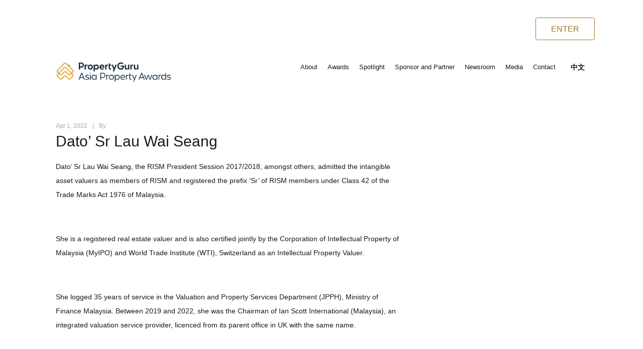

--- FILE ---
content_type: text/html; charset=UTF-8
request_url: https://www.asiapropertyawards.com/en/judge/dato-sr-lau-wai-seang/
body_size: 19134
content:







<!doctype html>
<html lang="en-US">
<head>
	<meta charset="UTF-8">
	<meta name="viewport" content="width=device-width, initial-scale=1">
	<link rel="profile" href="https://gmpg.org/xfn/11">

	<style>
	/* Custom BSA_PRO Styles */

	/* fonts */

	/* form */
	.bsaProOrderingForm {   }
	.bsaProInput input,
	.bsaProInput input[type='file'],
	.bsaProSelectSpace select,
	.bsaProInputsRight .bsaInputInner,
	.bsaProInputsRight .bsaInputInner label {   }
	.bsaProPrice  {  }
	.bsaProDiscount  {   }
	.bsaProOrderingForm .bsaProSubmit,
	.bsaProOrderingForm .bsaProSubmit:hover,
	.bsaProOrderingForm .bsaProSubmit:active {   }

	/* alerts */
	.bsaProAlert,
	.bsaProAlert > a,
	.bsaProAlert > a:hover,
	.bsaProAlert > a:focus {  }
	.bsaProAlertSuccess {  }
	.bsaProAlertFailed {  }

	/* stats */
	.bsaStatsWrapper .ct-chart .ct-series.ct-series-b .ct-bar,
	.bsaStatsWrapper .ct-chart .ct-series.ct-series-b .ct-line,
	.bsaStatsWrapper .ct-chart .ct-series.ct-series-b .ct-point,
	.bsaStatsWrapper .ct-chart .ct-series.ct-series-b .ct-slice.ct-donut { stroke: #673AB7 !important; }

	.bsaStatsWrapper  .ct-chart .ct-series.ct-series-a .ct-bar,
	.bsaStatsWrapper .ct-chart .ct-series.ct-series-a .ct-line,
	.bsaStatsWrapper .ct-chart .ct-series.ct-series-a .ct-point,
	.bsaStatsWrapper .ct-chart .ct-series.ct-series-a .ct-slice.ct-donut { stroke: #FBCD39 !important; }

	/* Custom CSS */
	#bsa-facebook-1 .bsaProItemInner__img, #bsa-facebook-1 .bsaProItemInner__copy {
    position: relative !important;
}

#bsa-facebook-1 .bsaProItemInner__img:before {
    content: '';
    width: 100%;
    padding-top: 100%;
    display: block;
}
#bsa-facebook-1 .bsaProItemInner, #bsa-facebook-1 .bsaProItemInner__copyInner {
     height: auto !important;
}
#bsa-facebook-1 .bsaProItemInner__img {
    height: 100% !important;
}</style><meta name='robots' content='index, follow, max-image-preview:large, max-snippet:-1, max-video-preview:-1' />
	<style>img:is([sizes="auto" i], [sizes^="auto," i]) { contain-intrinsic-size: 3000px 1500px }</style>
	<link rel="alternate" hreflang="en" href="https://www.asiapropertyawards.com/en/judge/dato-sr-lau-wai-seang/" />
<link rel="alternate" hreflang="x-default" href="https://www.asiapropertyawards.com/en/judge/dato-sr-lau-wai-seang/" />

	<!-- This site is optimized with the Yoast SEO plugin v26.8 - https://yoast.com/product/yoast-seo-wordpress/ -->
	<title>Dato’ Sr Lau Wai Seang | Asia Property Awards</title>
<link data-rocket-preload as="style" href="https://fonts.googleapis.com/css2?family=Poppins:wght@200;400;500;600;700&#038;family=Inter:wght@400;500;600&#038;family=Manrope:wght@400;500;600%20rel=stylesheet&#038;display=swap" rel="preload">
<link href="https://fonts.googleapis.com/css2?family=Poppins:wght@200;400;500;600;700&#038;family=Inter:wght@400;500;600&#038;family=Manrope:wght@400;500;600%20rel=stylesheet&#038;display=swap" media="print" onload="this.media=&#039;all&#039;" rel="stylesheet">
<noscript data-wpr-hosted-gf-parameters=""><link rel="stylesheet" href="https://fonts.googleapis.com/css2?family=Poppins:wght@200;400;500;600;700&#038;family=Inter:wght@400;500;600&#038;family=Manrope:wght@400;500;600%20rel=stylesheet&#038;display=swap"></noscript>
	<link rel="canonical" href="https://www.asiapropertyawards.com/en/judge/dato-sr-lau-wai-seang/" />
	<meta property="og:locale" content="en_US" />
	<meta property="og:type" content="article" />
	<meta property="og:title" content="Dato’ Sr Lau Wai Seang | Asia Property Awards" />
	<meta property="og:description" content="Dato’ Sr Lau Wai Seang, the RISM President Session 2017/2018, amongst others, admitted the intangible asset valuers as members of RISM and registered the prefix ‘Sr’ of RISM members under Class 42 of the Trade Marks Act 1976 of Malaysia. &nbsp; She is a registered real estate valuer and is also certified jointly by the" />
	<meta property="og:url" content="https://www.asiapropertyawards.com/en/judge/dato-sr-lau-wai-seang/" />
	<meta property="og:site_name" content="Asia Property Awards" />
	<meta property="article:publisher" content="https://www.facebook.com/asiapropertyawards" />
	<meta property="article:modified_time" content="2024-02-16T06:41:38+00:00" />
	<meta property="og:image" content="https://www.asiapropertyawards.com/wp-content/uploads/2022/04/Dato-Sr.-Lau-Wai-Seang.png" />
	<meta property="og:image:width" content="248" />
	<meta property="og:image:height" content="322" />
	<meta property="og:image:type" content="image/png" />
	<meta name="twitter:card" content="summary_large_image" />
	<meta name="twitter:site" content="@AsiaPropAwards" />
	<meta name="twitter:label1" content="Est. reading time" />
	<meta name="twitter:data1" content="1 minute" />
	<script type="application/ld+json" class="yoast-schema-graph">{"@context":"https://schema.org","@graph":[{"@type":"WebPage","@id":"https://www.asiapropertyawards.com/en/judge/dato-sr-lau-wai-seang/","url":"https://www.asiapropertyawards.com/en/judge/dato-sr-lau-wai-seang/","name":"Dato’ Sr Lau Wai Seang | Asia Property Awards","isPartOf":{"@id":"https://www.asiapropertyawards.com/en/#website"},"primaryImageOfPage":{"@id":"https://www.asiapropertyawards.com/en/judge/dato-sr-lau-wai-seang/#primaryimage"},"image":{"@id":"https://www.asiapropertyawards.com/en/judge/dato-sr-lau-wai-seang/#primaryimage"},"thumbnailUrl":"https://www.asiapropertyawards.com/wp-content/uploads/2022/04/Dato-Sr.-Lau-Wai-Seang.png","datePublished":"2022-04-01T10:18:58+00:00","dateModified":"2024-02-16T06:41:38+00:00","breadcrumb":{"@id":"https://www.asiapropertyawards.com/en/judge/dato-sr-lau-wai-seang/#breadcrumb"},"inLanguage":"en-US","potentialAction":[{"@type":"ReadAction","target":["https://www.asiapropertyawards.com/en/judge/dato-sr-lau-wai-seang/"]}]},{"@type":"ImageObject","inLanguage":"en-US","@id":"https://www.asiapropertyawards.com/en/judge/dato-sr-lau-wai-seang/#primaryimage","url":"https://www.asiapropertyawards.com/wp-content/uploads/2022/04/Dato-Sr.-Lau-Wai-Seang.png","contentUrl":"https://www.asiapropertyawards.com/wp-content/uploads/2022/04/Dato-Sr.-Lau-Wai-Seang.png","width":248,"height":322},{"@type":"BreadcrumbList","@id":"https://www.asiapropertyawards.com/en/judge/dato-sr-lau-wai-seang/#breadcrumb","itemListElement":[{"@type":"ListItem","position":1,"name":"Home","item":"https://www.asiapropertyawards.com/en/"},{"@type":"ListItem","position":2,"name":"Judges","item":"https://www.asiapropertyawards.com/en/judge/"},{"@type":"ListItem","position":3,"name":"Dato’ Sr Lau Wai Seang"}]},{"@type":"WebSite","@id":"https://www.asiapropertyawards.com/en/#website","url":"https://www.asiapropertyawards.com/en/","name":"Asia Property Awards","description":"PropertyGuru Asia Property Awards","publisher":{"@id":"https://www.asiapropertyawards.com/en/#organization"},"potentialAction":[{"@type":"SearchAction","target":{"@type":"EntryPoint","urlTemplate":"https://www.asiapropertyawards.com/en/?s={search_term_string}"},"query-input":{"@type":"PropertyValueSpecification","valueRequired":true,"valueName":"search_term_string"}}],"inLanguage":"en-US"},{"@type":"Organization","@id":"https://www.asiapropertyawards.com/en/#organization","name":"Asia Property Awards","url":"https://www.asiapropertyawards.com/en/","logo":{"@type":"ImageObject","inLanguage":"en-US","@id":"https://www.asiapropertyawards.com/en/#/schema/logo/image/","url":"https://www.asiapropertyawards.com/wp-content/uploads/2023/12/Trophy_2.png","contentUrl":"https://www.asiapropertyawards.com/wp-content/uploads/2023/12/Trophy_2.png","width":1920,"height":1080,"caption":"Asia Property Awards"},"image":{"@id":"https://www.asiapropertyawards.com/en/#/schema/logo/image/"},"sameAs":["https://www.facebook.com/asiapropertyawards","https://x.com/AsiaPropAwards","https://www.instagram.com/asiapropertyawards/","https://www.linkedin.com/showcase/asia-property-awards","https://www.youtube.com/channel/UCCMEFMU-KW5dEKfb5dPTL9Q"]}]}</script>
	<!-- / Yoast SEO plugin. -->


<link rel='dns-prefetch' href='//cdnjs.cloudflare.com' />
<link rel='dns-prefetch' href='//unpkg.com' />
<link rel='dns-prefetch' href='//fonts.googleapis.com' />
<link href='https://fonts.gstatic.com' crossorigin rel='preconnect' />
<link rel="alternate" type="application/rss+xml" title="Asia Property Awards &raquo; Feed" href="https://www.asiapropertyawards.com/en/feed/" />
<link rel="alternate" type="application/rss+xml" title="Asia Property Awards &raquo; Comments Feed" href="https://www.asiapropertyawards.com/en/comments/feed/" />
<style id='wp-emoji-styles-inline-css' type='text/css'>

	img.wp-smiley, img.emoji {
		display: inline !important;
		border: none !important;
		box-shadow: none !important;
		height: 1em !important;
		width: 1em !important;
		margin: 0 0.07em !important;
		vertical-align: -0.1em !important;
		background: none !important;
		padding: 0 !important;
	}
</style>
<link rel='stylesheet' id='wp-block-library-css' href='https://www.asiapropertyawards.com/wp-includes/css/dist/block-library/style.min.css?ver=6.8.3' type='text/css' media='all' />
<style id='classic-theme-styles-inline-css' type='text/css'>
/*! This file is auto-generated */
.wp-block-button__link{color:#fff;background-color:#32373c;border-radius:9999px;box-shadow:none;text-decoration:none;padding:calc(.667em + 2px) calc(1.333em + 2px);font-size:1.125em}.wp-block-file__button{background:#32373c;color:#fff;text-decoration:none}
</style>
<style id='global-styles-inline-css' type='text/css'>
:root{--wp--preset--aspect-ratio--square: 1;--wp--preset--aspect-ratio--4-3: 4/3;--wp--preset--aspect-ratio--3-4: 3/4;--wp--preset--aspect-ratio--3-2: 3/2;--wp--preset--aspect-ratio--2-3: 2/3;--wp--preset--aspect-ratio--16-9: 16/9;--wp--preset--aspect-ratio--9-16: 9/16;--wp--preset--color--black: #000000;--wp--preset--color--cyan-bluish-gray: #abb8c3;--wp--preset--color--white: #ffffff;--wp--preset--color--pale-pink: #f78da7;--wp--preset--color--vivid-red: #cf2e2e;--wp--preset--color--luminous-vivid-orange: #ff6900;--wp--preset--color--luminous-vivid-amber: #fcb900;--wp--preset--color--light-green-cyan: #7bdcb5;--wp--preset--color--vivid-green-cyan: #00d084;--wp--preset--color--pale-cyan-blue: #8ed1fc;--wp--preset--color--vivid-cyan-blue: #0693e3;--wp--preset--color--vivid-purple: #9b51e0;--wp--preset--gradient--vivid-cyan-blue-to-vivid-purple: linear-gradient(135deg,rgba(6,147,227,1) 0%,rgb(155,81,224) 100%);--wp--preset--gradient--light-green-cyan-to-vivid-green-cyan: linear-gradient(135deg,rgb(122,220,180) 0%,rgb(0,208,130) 100%);--wp--preset--gradient--luminous-vivid-amber-to-luminous-vivid-orange: linear-gradient(135deg,rgba(252,185,0,1) 0%,rgba(255,105,0,1) 100%);--wp--preset--gradient--luminous-vivid-orange-to-vivid-red: linear-gradient(135deg,rgba(255,105,0,1) 0%,rgb(207,46,46) 100%);--wp--preset--gradient--very-light-gray-to-cyan-bluish-gray: linear-gradient(135deg,rgb(238,238,238) 0%,rgb(169,184,195) 100%);--wp--preset--gradient--cool-to-warm-spectrum: linear-gradient(135deg,rgb(74,234,220) 0%,rgb(151,120,209) 20%,rgb(207,42,186) 40%,rgb(238,44,130) 60%,rgb(251,105,98) 80%,rgb(254,248,76) 100%);--wp--preset--gradient--blush-light-purple: linear-gradient(135deg,rgb(255,206,236) 0%,rgb(152,150,240) 100%);--wp--preset--gradient--blush-bordeaux: linear-gradient(135deg,rgb(254,205,165) 0%,rgb(254,45,45) 50%,rgb(107,0,62) 100%);--wp--preset--gradient--luminous-dusk: linear-gradient(135deg,rgb(255,203,112) 0%,rgb(199,81,192) 50%,rgb(65,88,208) 100%);--wp--preset--gradient--pale-ocean: linear-gradient(135deg,rgb(255,245,203) 0%,rgb(182,227,212) 50%,rgb(51,167,181) 100%);--wp--preset--gradient--electric-grass: linear-gradient(135deg,rgb(202,248,128) 0%,rgb(113,206,126) 100%);--wp--preset--gradient--midnight: linear-gradient(135deg,rgb(2,3,129) 0%,rgb(40,116,252) 100%);--wp--preset--font-size--small: 13px;--wp--preset--font-size--medium: 20px;--wp--preset--font-size--large: 36px;--wp--preset--font-size--x-large: 42px;--wp--preset--spacing--20: 0.44rem;--wp--preset--spacing--30: 0.67rem;--wp--preset--spacing--40: 1rem;--wp--preset--spacing--50: 1.5rem;--wp--preset--spacing--60: 2.25rem;--wp--preset--spacing--70: 3.38rem;--wp--preset--spacing--80: 5.06rem;--wp--preset--shadow--natural: 6px 6px 9px rgba(0, 0, 0, 0.2);--wp--preset--shadow--deep: 12px 12px 50px rgba(0, 0, 0, 0.4);--wp--preset--shadow--sharp: 6px 6px 0px rgba(0, 0, 0, 0.2);--wp--preset--shadow--outlined: 6px 6px 0px -3px rgba(255, 255, 255, 1), 6px 6px rgba(0, 0, 0, 1);--wp--preset--shadow--crisp: 6px 6px 0px rgba(0, 0, 0, 1);}:where(.is-layout-flex){gap: 0.5em;}:where(.is-layout-grid){gap: 0.5em;}body .is-layout-flex{display: flex;}.is-layout-flex{flex-wrap: wrap;align-items: center;}.is-layout-flex > :is(*, div){margin: 0;}body .is-layout-grid{display: grid;}.is-layout-grid > :is(*, div){margin: 0;}:where(.wp-block-columns.is-layout-flex){gap: 2em;}:where(.wp-block-columns.is-layout-grid){gap: 2em;}:where(.wp-block-post-template.is-layout-flex){gap: 1.25em;}:where(.wp-block-post-template.is-layout-grid){gap: 1.25em;}.has-black-color{color: var(--wp--preset--color--black) !important;}.has-cyan-bluish-gray-color{color: var(--wp--preset--color--cyan-bluish-gray) !important;}.has-white-color{color: var(--wp--preset--color--white) !important;}.has-pale-pink-color{color: var(--wp--preset--color--pale-pink) !important;}.has-vivid-red-color{color: var(--wp--preset--color--vivid-red) !important;}.has-luminous-vivid-orange-color{color: var(--wp--preset--color--luminous-vivid-orange) !important;}.has-luminous-vivid-amber-color{color: var(--wp--preset--color--luminous-vivid-amber) !important;}.has-light-green-cyan-color{color: var(--wp--preset--color--light-green-cyan) !important;}.has-vivid-green-cyan-color{color: var(--wp--preset--color--vivid-green-cyan) !important;}.has-pale-cyan-blue-color{color: var(--wp--preset--color--pale-cyan-blue) !important;}.has-vivid-cyan-blue-color{color: var(--wp--preset--color--vivid-cyan-blue) !important;}.has-vivid-purple-color{color: var(--wp--preset--color--vivid-purple) !important;}.has-black-background-color{background-color: var(--wp--preset--color--black) !important;}.has-cyan-bluish-gray-background-color{background-color: var(--wp--preset--color--cyan-bluish-gray) !important;}.has-white-background-color{background-color: var(--wp--preset--color--white) !important;}.has-pale-pink-background-color{background-color: var(--wp--preset--color--pale-pink) !important;}.has-vivid-red-background-color{background-color: var(--wp--preset--color--vivid-red) !important;}.has-luminous-vivid-orange-background-color{background-color: var(--wp--preset--color--luminous-vivid-orange) !important;}.has-luminous-vivid-amber-background-color{background-color: var(--wp--preset--color--luminous-vivid-amber) !important;}.has-light-green-cyan-background-color{background-color: var(--wp--preset--color--light-green-cyan) !important;}.has-vivid-green-cyan-background-color{background-color: var(--wp--preset--color--vivid-green-cyan) !important;}.has-pale-cyan-blue-background-color{background-color: var(--wp--preset--color--pale-cyan-blue) !important;}.has-vivid-cyan-blue-background-color{background-color: var(--wp--preset--color--vivid-cyan-blue) !important;}.has-vivid-purple-background-color{background-color: var(--wp--preset--color--vivid-purple) !important;}.has-black-border-color{border-color: var(--wp--preset--color--black) !important;}.has-cyan-bluish-gray-border-color{border-color: var(--wp--preset--color--cyan-bluish-gray) !important;}.has-white-border-color{border-color: var(--wp--preset--color--white) !important;}.has-pale-pink-border-color{border-color: var(--wp--preset--color--pale-pink) !important;}.has-vivid-red-border-color{border-color: var(--wp--preset--color--vivid-red) !important;}.has-luminous-vivid-orange-border-color{border-color: var(--wp--preset--color--luminous-vivid-orange) !important;}.has-luminous-vivid-amber-border-color{border-color: var(--wp--preset--color--luminous-vivid-amber) !important;}.has-light-green-cyan-border-color{border-color: var(--wp--preset--color--light-green-cyan) !important;}.has-vivid-green-cyan-border-color{border-color: var(--wp--preset--color--vivid-green-cyan) !important;}.has-pale-cyan-blue-border-color{border-color: var(--wp--preset--color--pale-cyan-blue) !important;}.has-vivid-cyan-blue-border-color{border-color: var(--wp--preset--color--vivid-cyan-blue) !important;}.has-vivid-purple-border-color{border-color: var(--wp--preset--color--vivid-purple) !important;}.has-vivid-cyan-blue-to-vivid-purple-gradient-background{background: var(--wp--preset--gradient--vivid-cyan-blue-to-vivid-purple) !important;}.has-light-green-cyan-to-vivid-green-cyan-gradient-background{background: var(--wp--preset--gradient--light-green-cyan-to-vivid-green-cyan) !important;}.has-luminous-vivid-amber-to-luminous-vivid-orange-gradient-background{background: var(--wp--preset--gradient--luminous-vivid-amber-to-luminous-vivid-orange) !important;}.has-luminous-vivid-orange-to-vivid-red-gradient-background{background: var(--wp--preset--gradient--luminous-vivid-orange-to-vivid-red) !important;}.has-very-light-gray-to-cyan-bluish-gray-gradient-background{background: var(--wp--preset--gradient--very-light-gray-to-cyan-bluish-gray) !important;}.has-cool-to-warm-spectrum-gradient-background{background: var(--wp--preset--gradient--cool-to-warm-spectrum) !important;}.has-blush-light-purple-gradient-background{background: var(--wp--preset--gradient--blush-light-purple) !important;}.has-blush-bordeaux-gradient-background{background: var(--wp--preset--gradient--blush-bordeaux) !important;}.has-luminous-dusk-gradient-background{background: var(--wp--preset--gradient--luminous-dusk) !important;}.has-pale-ocean-gradient-background{background: var(--wp--preset--gradient--pale-ocean) !important;}.has-electric-grass-gradient-background{background: var(--wp--preset--gradient--electric-grass) !important;}.has-midnight-gradient-background{background: var(--wp--preset--gradient--midnight) !important;}.has-small-font-size{font-size: var(--wp--preset--font-size--small) !important;}.has-medium-font-size{font-size: var(--wp--preset--font-size--medium) !important;}.has-large-font-size{font-size: var(--wp--preset--font-size--large) !important;}.has-x-large-font-size{font-size: var(--wp--preset--font-size--x-large) !important;}
:where(.wp-block-post-template.is-layout-flex){gap: 1.25em;}:where(.wp-block-post-template.is-layout-grid){gap: 1.25em;}
:where(.wp-block-columns.is-layout-flex){gap: 2em;}:where(.wp-block-columns.is-layout-grid){gap: 2em;}
:root :where(.wp-block-pullquote){font-size: 1.5em;line-height: 1.6;}
</style>
<link rel='stylesheet' id='buy_sell_ads_pro_main_stylesheet-css' href='https://www.asiapropertyawards.com/wp-content/plugins/bsa-plugin-pro-scripteo/frontend/css/asset/style.css?v=4.3.99&#038;ver=6.8.3' type='text/css' media='all' />
<link rel='stylesheet' id='buy_sell_ads_pro_user_panel-css' href='https://www.asiapropertyawards.com/wp-content/plugins/bsa-plugin-pro-scripteo/frontend/css/asset/user-panel.css?ver=6.8.3' type='text/css' media='all' />
<link rel='stylesheet' id='buy_sell_ads_pro_block-1072--132_stylesheet-css' href='https://www.asiapropertyawards.com/wp-content/plugins/bsa-plugin-pro-scripteo/frontend/css/block-1072--132.css?ver=6.8.3' type='text/css' media='all' />
<link rel='stylesheet' id='buy_sell_ads_pro_block-125--125_stylesheet-css' href='https://www.asiapropertyawards.com/wp-content/plugins/bsa-plugin-pro-scripteo/frontend/css/block-125--125.css?ver=6.8.3' type='text/css' media='all' />
<link rel='stylesheet' id='buy_sell_ads_pro_block-1920--1200_stylesheet-css' href='https://www.asiapropertyawards.com/wp-content/plugins/bsa-plugin-pro-scripteo/frontend/css/block-1920--1200.css?ver=6.8.3' type='text/css' media='all' />
<link rel='stylesheet' id='buy_sell_ads_pro_block-250--250_stylesheet-css' href='https://www.asiapropertyawards.com/wp-content/plugins/bsa-plugin-pro-scripteo/frontend/css/block-250--250.css?ver=6.8.3' type='text/css' media='all' />
<link rel='stylesheet' id='buy_sell_ads_pro_block-300--250_stylesheet-css' href='https://www.asiapropertyawards.com/wp-content/plugins/bsa-plugin-pro-scripteo/frontend/css/block-300--250.css?ver=6.8.3' type='text/css' media='all' />
<link rel='stylesheet' id='buy_sell_ads_pro_block-300--600_stylesheet-css' href='https://www.asiapropertyawards.com/wp-content/plugins/bsa-plugin-pro-scripteo/frontend/css/block-300--600.css?ver=6.8.3' type='text/css' media='all' />
<link rel='stylesheet' id='buy_sell_ads_pro_block-336--280_stylesheet-css' href='https://www.asiapropertyawards.com/wp-content/plugins/bsa-plugin-pro-scripteo/frontend/css/block-336--280.css?ver=6.8.3' type='text/css' media='all' />
<link rel='stylesheet' id='buy_sell_ads_pro_block-468--60_stylesheet-css' href='https://www.asiapropertyawards.com/wp-content/plugins/bsa-plugin-pro-scripteo/frontend/css/block-468--60.css?ver=6.8.3' type='text/css' media='all' />
<link rel='stylesheet' id='buy_sell_ads_pro_block-500--500_stylesheet-css' href='https://www.asiapropertyawards.com/wp-content/plugins/bsa-plugin-pro-scripteo/frontend/css/block-500--500.css?ver=6.8.3' type='text/css' media='all' />
<link rel='stylesheet' id='buy_sell_ads_pro_block-520--292_stylesheet-css' href='https://www.asiapropertyawards.com/wp-content/plugins/bsa-plugin-pro-scripteo/frontend/css/block-520--292.css?ver=6.8.3' type='text/css' media='all' />
<link rel='stylesheet' id='buy_sell_ads_pro_block-520--520_stylesheet-css' href='https://www.asiapropertyawards.com/wp-content/plugins/bsa-plugin-pro-scripteo/frontend/css/block-520--520.css?ver=6.8.3' type='text/css' media='all' />
<link rel='stylesheet' id='buy_sell_ads_pro_block-728--90_stylesheet-css' href='https://www.asiapropertyawards.com/wp-content/plugins/bsa-plugin-pro-scripteo/frontend/css/block-728--90.css?ver=6.8.3' type='text/css' media='all' />
<link rel='stylesheet' id='buy_sell_ads_pro_block-800--600_stylesheet-css' href='https://www.asiapropertyawards.com/wp-content/plugins/bsa-plugin-pro-scripteo/frontend/css/block-800--600.css?ver=6.8.3' type='text/css' media='all' />
<link rel='stylesheet' id='buy_sell_ads_pro_default-extra_stylesheet-css' href='https://www.asiapropertyawards.com/wp-content/plugins/bsa-plugin-pro-scripteo/frontend/css/default-extra.css?ver=6.8.3' type='text/css' media='all' />
<link rel='stylesheet' id='buy_sell_ads_pro_default_stylesheet-css' href='https://www.asiapropertyawards.com/wp-content/plugins/bsa-plugin-pro-scripteo/frontend/css/default.css?ver=6.8.3' type='text/css' media='all' />
<link rel='stylesheet' id='buy_sell_ads_pro_facebook-1_stylesheet-css' href='https://www.asiapropertyawards.com/wp-content/plugins/bsa-plugin-pro-scripteo/frontend/css/facebook-1.css?ver=6.8.3' type='text/css' media='all' />
<link rel='stylesheet' id='buy_sell_ads_pro_facebook-2_stylesheet-css' href='https://www.asiapropertyawards.com/wp-content/plugins/bsa-plugin-pro-scripteo/frontend/css/facebook-2.css?ver=6.8.3' type='text/css' media='all' />
<link rel='stylesheet' id='buy_sell_ads_pro_flat-1_stylesheet-css' href='https://www.asiapropertyawards.com/wp-content/plugins/bsa-plugin-pro-scripteo/frontend/css/flat-1.css?ver=6.8.3' type='text/css' media='all' />
<link rel='stylesheet' id='buy_sell_ads_pro_flat-2_stylesheet-css' href='https://www.asiapropertyawards.com/wp-content/plugins/bsa-plugin-pro-scripteo/frontend/css/flat-2.css?ver=6.8.3' type='text/css' media='all' />
<link rel='stylesheet' id='buy_sell_ads_pro_flat-3_stylesheet-css' href='https://www.asiapropertyawards.com/wp-content/plugins/bsa-plugin-pro-scripteo/frontend/css/flat-3.css?ver=6.8.3' type='text/css' media='all' />
<link rel='stylesheet' id='buy_sell_ads_pro_flat-4_stylesheet-css' href='https://www.asiapropertyawards.com/wp-content/plugins/bsa-plugin-pro-scripteo/frontend/css/flat-4.css?ver=6.8.3' type='text/css' media='all' />
<link rel='stylesheet' id='buy_sell_ads_pro_html_stylesheet-css' href='https://www.asiapropertyawards.com/wp-content/plugins/bsa-plugin-pro-scripteo/frontend/css/html.css?ver=6.8.3' type='text/css' media='all' />
<link rel='stylesheet' id='buy_sell_ads_pro_image-1_stylesheet-css' href='https://www.asiapropertyawards.com/wp-content/plugins/bsa-plugin-pro-scripteo/frontend/css/image-1.css?ver=6.8.3' type='text/css' media='all' />
<link rel='stylesheet' id='buy_sell_ads_pro_image-2_stylesheet-css' href='https://www.asiapropertyawards.com/wp-content/plugins/bsa-plugin-pro-scripteo/frontend/css/image-2.css?ver=6.8.3' type='text/css' media='all' />
<link rel='stylesheet' id='buy_sell_ads_pro_link-1_stylesheet-css' href='https://www.asiapropertyawards.com/wp-content/plugins/bsa-plugin-pro-scripteo/frontend/css/link-1.css?ver=6.8.3' type='text/css' media='all' />
<link rel='stylesheet' id='buy_sell_ads_pro_link-2_stylesheet-css' href='https://www.asiapropertyawards.com/wp-content/plugins/bsa-plugin-pro-scripteo/frontend/css/link-2.css?ver=6.8.3' type='text/css' media='all' />
<link rel='stylesheet' id='buy_sell_ads_pro_material-design-1_stylesheet-css' href='https://www.asiapropertyawards.com/wp-content/plugins/bsa-plugin-pro-scripteo/frontend/css/material-design-1.css?ver=6.8.3' type='text/css' media='all' />
<link rel='stylesheet' id='buy_sell_ads_pro_material-design-2_stylesheet-css' href='https://www.asiapropertyawards.com/wp-content/plugins/bsa-plugin-pro-scripteo/frontend/css/material-design-2.css?ver=6.8.3' type='text/css' media='all' />
<link rel='stylesheet' id='buy_sell_ads_pro_modern-1_stylesheet-css' href='https://www.asiapropertyawards.com/wp-content/plugins/bsa-plugin-pro-scripteo/frontend/css/modern-1.css?ver=6.8.3' type='text/css' media='all' />
<link rel='stylesheet' id='buy_sell_ads_pro_modern-2_stylesheet-css' href='https://www.asiapropertyawards.com/wp-content/plugins/bsa-plugin-pro-scripteo/frontend/css/modern-2.css?ver=6.8.3' type='text/css' media='all' />
<link rel='stylesheet' id='buy_sell_ads_pro_modern-3_stylesheet-css' href='https://www.asiapropertyawards.com/wp-content/plugins/bsa-plugin-pro-scripteo/frontend/css/modern-3.css?ver=6.8.3' type='text/css' media='all' />
<link rel='stylesheet' id='buy_sell_ads_pro_modern-4_stylesheet-css' href='https://www.asiapropertyawards.com/wp-content/plugins/bsa-plugin-pro-scripteo/frontend/css/modern-4.css?ver=6.8.3' type='text/css' media='all' />
<link rel='stylesheet' id='buy_sell_ads_pro_paper-note-1_stylesheet-css' href='https://www.asiapropertyawards.com/wp-content/plugins/bsa-plugin-pro-scripteo/frontend/css/paper-note-1.css?ver=6.8.3' type='text/css' media='all' />
<link rel='stylesheet' id='buy_sell_ads_pro_paper-note-2_stylesheet-css' href='https://www.asiapropertyawards.com/wp-content/plugins/bsa-plugin-pro-scripteo/frontend/css/paper-note-2.css?ver=6.8.3' type='text/css' media='all' />
<link rel='stylesheet' id='buy_sell_ads_pro_paper-note-3_stylesheet-css' href='https://www.asiapropertyawards.com/wp-content/plugins/bsa-plugin-pro-scripteo/frontend/css/paper-note-3.css?ver=6.8.3' type='text/css' media='all' />
<link rel='stylesheet' id='buy_sell_ads_pro_animate_stylesheet-css' href='https://www.asiapropertyawards.com/wp-content/plugins/bsa-plugin-pro-scripteo/frontend/css/asset/animate.css?ver=6.8.3' type='text/css' media='all' />
<link rel='stylesheet' id='buy_sell_ads_pro_chart_stylesheet-css' href='https://www.asiapropertyawards.com/wp-content/plugins/bsa-plugin-pro-scripteo/frontend/css/asset/chart.css?ver=6.8.3' type='text/css' media='all' />
<link rel='stylesheet' id='buy_sell_ads_pro_carousel_stylesheet-css' href='https://www.asiapropertyawards.com/wp-content/plugins/bsa-plugin-pro-scripteo/frontend/css/asset/bsa.carousel.css?ver=6.8.3' type='text/css' media='all' />
<link rel='stylesheet' id='buy_sell_ads_pro_materialize_stylesheet-css' href='https://www.asiapropertyawards.com/wp-content/plugins/bsa-plugin-pro-scripteo/frontend/css/asset/material-design.css?ver=6.8.3' type='text/css' media='all' />
<link rel='stylesheet' id='jquery-ui-css' href='https://www.asiapropertyawards.com/wp-content/plugins/bsa-plugin-pro-scripteo/frontend/css/asset/ui-datapicker.css?ver=6.8.3' type='text/css' media='all' />
<link rel='stylesheet' id='sign-in-with-google-css' href='https://www.asiapropertyawards.com/wp-content/plugins/sign-in-with-google/src/public/css/sign-in-with-google-public.css?ver=1.8.0' type='text/css' media='all' />
<link rel='stylesheet' id='invink-style-css' href='https://www.asiapropertyawards.com/wp-content/themes/invink/style.css?ver=1' type='text/css' media='all' />
<link rel='stylesheet' id='bootstrap-css-css' href='https://www.asiapropertyawards.com/wp-content/themes/invink/inc/bootstrap/bootstrap.min.css?ver=6.8.3' type='text/css' media='all' />
<link rel='stylesheet' id='font-awesome-css' href='https://www.asiapropertyawards.com/wp-content/themes/invink/inc/font-awesome/css/font-awesome.min.css?ver=6.8.3' type='text/css' media='all' />
<link rel='stylesheet' id='sumoselect-css-css' href='https://www.asiapropertyawards.com/wp-content/themes/invink/inc/sumoselect/sumoselect.min.css?ver=6.8.3' type='text/css' media='all' />
<link rel='stylesheet' id='fancybox-css-css' href='https://www.asiapropertyawards.com/wp-content/themes/invink/inc/fancybox/jquery.fancybox.min.css?ver=6.8.3' type='text/css' media='all' />
<link rel='stylesheet' id='animate-css-css' href='https://www.asiapropertyawards.com/wp-content/themes/invink/animate.css?ver=6.8.3' type='text/css' media='all' />
<link rel='stylesheet' id='mCustomScrollbar-css-css' href='https://www.asiapropertyawards.com/wp-content/themes/invink/inc/mcustomscrollbar/jquery.mCustomScrollbar.min.css?ver=6.8.3' type='text/css' media='all' />
<link rel='stylesheet' id='swiper-css-css' href='https://unpkg.com/swiper@8/swiper-bundle.min.css?ver=1.0' type='text/css' media='all' />
<link rel='stylesheet' id='custom-css-css' href='https://www.asiapropertyawards.com/wp-content/themes/invink/custom.css?ver=1768963282' type='text/css' media='all' />
<link rel='stylesheet' id='responsive-css-css' href='https://www.asiapropertyawards.com/wp-content/themes/invink/responsive.css?ver=10' type='text/css' media='all' />


<link rel='stylesheet' id='dflip-style-css' href='https://www.asiapropertyawards.com/wp-content/plugins/3d-flipbook-dflip-lite/assets/css/dflip.min.css?ver=2.4.20' type='text/css' media='all' />
<link rel='stylesheet' id='js_composer_custom_css-css' href='//www.asiapropertyawards.com/wp-content/uploads/js_composer/custom.css?ver=8.7.2' type='text/css' media='all' />
<style id='rocket-lazyload-inline-css' type='text/css'>
.rll-youtube-player{position:relative;padding-bottom:56.23%;height:0;overflow:hidden;max-width:100%;}.rll-youtube-player:focus-within{outline: 2px solid currentColor;outline-offset: 5px;}.rll-youtube-player iframe{position:absolute;top:0;left:0;width:100%;height:100%;z-index:100;background:0 0}.rll-youtube-player img{bottom:0;display:block;left:0;margin:auto;max-width:100%;width:100%;position:absolute;right:0;top:0;border:none;height:auto;-webkit-transition:.4s all;-moz-transition:.4s all;transition:.4s all}.rll-youtube-player img:hover{-webkit-filter:brightness(75%)}.rll-youtube-player .play{height:100%;width:100%;left:0;top:0;position:absolute;background:url(https://www.asiapropertyawards.com/wp-content/plugins/wp-rocket/assets/img/youtube.png) no-repeat center;background-color: transparent !important;cursor:pointer;border:none;}
</style>
<script type="text/javascript" src="https://www.asiapropertyawards.com/wp-content/plugins/svg-support/vendor/DOMPurify/DOMPurify.min.js?ver=2.5.8" id="bodhi-dompurify-library-js"></script>
<script type="text/javascript" src="https://www.asiapropertyawards.com/wp-includes/js/jquery/jquery.min.js?ver=3.7.1" id="jquery-core-js"></script>
<script type="text/javascript" src="https://www.asiapropertyawards.com/wp-includes/js/jquery/jquery-migrate.min.js?ver=3.4.1" id="jquery-migrate-js"></script>
<script type="text/javascript" id="thickbox-js-extra">
/* <![CDATA[ */
var thickboxL10n = {"next":"Next >","prev":"< Prev","image":"Image","of":"of","close":"Close","noiframes":"This feature requires inline frames. You have iframes disabled or your browser does not support them.","loadingAnimation":"https:\/\/www.asiapropertyawards.com\/wp-includes\/js\/thickbox\/loadingAnimation.gif"};
/* ]]> */
</script>
<script type="text/javascript" src="https://www.asiapropertyawards.com/wp-includes/js/thickbox/thickbox.js?ver=3.1-20121105" id="thickbox-js"></script>
<script type="text/javascript" src="https://www.asiapropertyawards.com/wp-includes/js/underscore.min.js?ver=1.13.7" id="underscore-js"></script>
<script type="text/javascript" src="https://www.asiapropertyawards.com/wp-includes/js/shortcode.min.js?ver=6.8.3" id="shortcode-js"></script>
<script type="text/javascript" src="https://www.asiapropertyawards.com/wp-admin/js/media-upload.min.js?ver=6.8.3" id="media-upload-js"></script>
<script type="text/javascript" src="https://www.asiapropertyawards.com/wp-content/plugins/bsa-plugin-pro-scripteo/frontend/js/script.js?ver=6.8.3" id="buy_sell_ads_pro_js_script-js"></script>
<script type="text/javascript" src="https://www.asiapropertyawards.com/wp-content/plugins/bsa-plugin-pro-scripteo/frontend/js/jquery.viewportchecker.js?ver=6.8.3" id="buy_sell_ads_pro_viewport_checker_js_script-js"></script>
<script type="text/javascript" src="https://www.asiapropertyawards.com/wp-content/plugins/bsa-plugin-pro-scripteo/frontend/js/chart.js?ver=6.8.3" id="buy_sell_ads_pro_chart_js_script-js"></script>
<script type="text/javascript" src="https://www.asiapropertyawards.com/wp-content/plugins/bsa-plugin-pro-scripteo/frontend/js/bsa.carousel.js?ver=6.8.3" id="buy_sell_ads_pro_carousel_js_script-js"></script>
<script type="text/javascript" src="https://www.asiapropertyawards.com/wp-content/plugins/bsa-plugin-pro-scripteo/frontend/js/jquery.simplyscroll.js?ver=6.8.3" id="buy_sell_ads_pro_simply_scroll_js_script-js"></script>
<script type="text/javascript" src="https://www.asiapropertyawards.com/wp-content/plugins/stop-user-enumeration/frontend/js/frontend.js?ver=1.7.5" id="stop-user-enumeration-js" defer="defer" data-wp-strategy="defer"></script>
<script type="text/javascript" id="bodhi_svg_inline-js-extra">
/* <![CDATA[ */
var svgSettings = {"skipNested":""};
/* ]]> */
</script>
<script type="text/javascript" src="https://www.asiapropertyawards.com/wp-content/plugins/svg-support/js/min/svgs-inline-min.js" id="bodhi_svg_inline-js"></script>
<script type="text/javascript" id="bodhi_svg_inline-js-after">
/* <![CDATA[ */
cssTarget={"Bodhi":"img.style-svg","ForceInlineSVG":"style-svg"};ForceInlineSVGActive="false";frontSanitizationEnabled="on";
/* ]]> */
</script>
<script></script><link rel="https://api.w.org/" href="https://www.asiapropertyawards.com/en/wp-json/" /><link rel="EditURI" type="application/rsd+xml" title="RSD" href="https://www.asiapropertyawards.com/xmlrpc.php?rsd" />
<link rel='shortlink' href='https://www.asiapropertyawards.com/en/?p=27731' />
<link rel="alternate" title="oEmbed (JSON)" type="application/json+oembed" href="https://www.asiapropertyawards.com/en/wp-json/oembed/1.0/embed?url=https%3A%2F%2Fwww.asiapropertyawards.com%2Fen%2Fjudge%2Fdato-sr-lau-wai-seang%2F" />
<link rel="alternate" title="oEmbed (XML)" type="text/xml+oembed" href="https://www.asiapropertyawards.com/en/wp-json/oembed/1.0/embed?url=https%3A%2F%2Fwww.asiapropertyawards.com%2Fen%2Fjudge%2Fdato-sr-lau-wai-seang%2F&#038;format=xml" />
<meta name="generator" content="WPML ver:4.8.6 stt:66,1;" />
<meta name="generator" content="Powered by WPBakery Page Builder - drag and drop page builder for WordPress."/>
<!-- Global site tag (gtag.js) - Google Analytics -->
<script async src="https://www.googletagmanager.com/gtag/js?id=UA-137156991-1"></script>
<script>
  window.dataLayer = window.dataLayer || [];
  function gtag(){dataLayer.push(arguments);}
  gtag('js', new Date());

  gtag('config', 'UA-137156991-1');
</script><link rel="icon" href="https://www.asiapropertyawards.com/wp-content/uploads/2023/12/cropped-favicon2-32x32.png" sizes="32x32" />
<link rel="icon" href="https://www.asiapropertyawards.com/wp-content/uploads/2023/12/cropped-favicon2-192x192.png" sizes="192x192" />
<link rel="apple-touch-icon" href="https://www.asiapropertyawards.com/wp-content/uploads/2023/12/cropped-favicon2-180x180.png" />
<meta name="msapplication-TileImage" content="https://www.asiapropertyawards.com/wp-content/uploads/2023/12/cropped-favicon2-270x270.png" />
		<style type="text/css" id="wp-custom-css">
			@media only screen and (max-width: 1025px) and (min-width: 481px)  {
 
 
	header.news-navigation-menu > .mid-container > .d-flex{
	gap: 20px;
}
	.news-navigation-menu .mid-container {
        max-width:100%;
    }
}
@media only screen and (max-width: 767px){
	 .news-navigation-menu {
		 left:0!important;
	 }	
	#rising-star-navigation{
		flex-wrap:wrap;
		gap:20px;
	}
	
} 
@media only screen and (max-width: 1440px){
	.menu-rising-star-navigation-container + .article-search{
		max-width: 100%;
        width: 100%;
	}
	
}

 

@media only screen and (min-width: 768px){
		header.news-navigation-menu > .mid-container > .d-flex{
	gap: 20px;
}
	.news-navigation-menu .menu-media-navigation-container{
		flex:none;
	}	
}
@media only screen and (min-width: 481px){

	.menu-rising-star-navigation-container  + .article-search{
	flex:none;
}
} 

.aligncenter {
	margin:10px auto;
}
.img-responsive {
  max-width: 100%;
  height: auto;
}
button#reset-filters{
	  min-width: 110px;
    text-align: center;
    background: transparent;
    color: #1a1a1a;
    text-transform: capitalize;
    padding-top: 8px;
    padding-bottom: 8px;
    display: inline-block;
    border: 1px solid #1a1a1a;
    border-radius: 12px !important;
    transition: .3sease;
    font-family: 'Inter', sans-serif; 
    font-weight: normal;
    line-height: 1.48;
	  font-size:14px;
}
button.country-filter-list-label,
button#sort-az{ 
    background: #EDEDED;
    color: #1A1A1A;
    padding-top: 5px;
    padding-bottom: 5px;
    transition: ease-in 0.3s;
    cursor: pointer;
	  margin:6px;
	  font-size:14px;
}
button.country-filter-list-label:hover,
button#sort-az:hover{
	  background: #000000;
    color: #ffffff;
	
}
.tax-project_spotlight_country .selected-filters-year h5:hover{
	cursor:initial;
}
.tax-project_spotlight_country .selected-filters-year h5{
	margin-right:10px;
}

.reset-row{
	display: flex;
  justify-content: flex-end;
  margin: 15px 0;
}
#home-blocks #static-block .block-inner-item{
	height:50%;
}
.winner-award-title{
	min-height:81px;
}
#menu-item-36239 > a,
#menu-item-34415 > a{
	cursor:default;
}
.ps-loader img {
  width: 40px;
  height: 40px;
  animation: spin 1s linear infinite;
  display: block;
  margin: 30px auto 60px;
}

@keyframes spin {
  0%   { transform: rotate(0deg); }
  100% { transform: rotate(360deg); }
}
@media only screen and (max-width: 768px) {
      
#awards-mega-menu  {  
    position:relative!important;
    opacity:1!important;
}
}
@media only screen and (min-width: 768px) {
    .menu-item-has-children .sub-menu-wrap,
#awards-mega-menu  {
    display: none;
    opacity: 0;
    pointer-events: none;
    position: absolute;
    top: 100%;
    left: 0;
    width: 100%;
    z-index: 99999;
    transition: opacity 0.2s ease;
}
    
    
}		</style>
		<noscript><style> .wpb_animate_when_almost_visible { opacity: 1; }</style></noscript><noscript><style id="rocket-lazyload-nojs-css">.rll-youtube-player, [data-lazy-src]{display:none !important;}</style></noscript>	<script> var ajaxurl = 'https://www.asiapropertyawards.com/wp-admin/admin-ajax.php'; </script>
<meta name="generator" content="WP Rocket 3.20.2" data-wpr-features="wpr_lazyload_images wpr_lazyload_iframes wpr_image_dimensions wpr_preload_links wpr_desktop" /></head>

<body class="wp-singular judge-template-default single single-judge postid-27731 wp-custom-logo wp-theme-invink wpb-js-composer js-comp-ver-8.7.2 vc_responsive">

	<div data-rocket-location-hash="54257ff4dc2eb7aae68fa23eb5f11e06" id="page" class="site">
		<a class="skip-link screen-reader-text" href="#content">Skip to content</a>

		<header data-rocket-location-hash="511eed2dceacb95d0a948171b9aaf36e" id="masthead">
			<div data-rocket-location-hash="53a6bb403da8ca7d469120b4246cea29" class="mid-container site-header row justify-content-start align-items-center">
				<div class="header-menu-wrapper">
					<div class="topbar-container d-flex flex-wrap align-items-center justify-content-end">
						<nav id="apa-ad-header" class="col-md-7">
													</nav>
						<nav id="right-top-bar">
							<div class="menu-right-menu-container"><ul id="right-menu" class="d-flex justify-content-md-end flex-sm-column flex-md-row justify-content-center"><li id="menu-item-697" class="header-gold-btn invisible menu-item menu-item-type-post_type menu-item-object-page menu-item-697"><a href="https://www.asiapropertyawards.com/en/?page_id=695">Nominations</a></li>
<li id="menu-item-86" class="header-black-btn menu-item menu-item-type-custom menu-item-object-custom menu-item-86"><a target="_blank" href="https://awards.propertyguru.com/">ENTER</a></li>
</ul></div>						</nav>
					</div>

					<nav id="site-navigation" class="main-navigation d-flex align-items-lg-start justify-content-between">
						<div class="site-branding">
																						<a href="https://www.asiapropertyawards.com/en/"><img width="1200" height="203" src="data:image/svg+xml,%3Csvg%20xmlns='http://www.w3.org/2000/svg'%20viewBox='0%200%201200%20203'%3E%3C/svg%3E" data-lazy-src="https://www.asiapropertyawards.com/wp-content/uploads/2024/08/Main-Logo-2023-1.webp"><noscript><img width="1200" height="203" src="https://www.asiapropertyawards.com/wp-content/uploads/2024/08/Main-Logo-2023-1.webp"></noscript></a>
													</div>
						<div class="site-nav-right d-flex">
							<div class="menu-main-navigation-container"><ul id="primary-menu" class="d-flex justify-content-md-center justify-content-lg-end"><li id="menu-item-21" class="menu-item menu-item-type-post_type menu-item-object-page menu-item-has-children menu-item-21"><a href="https://www.asiapropertyawards.com/en/about/">About</a><span></span>
<div class="sub-menu-wrap"><ul class="sub-menu">
	<li id="menu-item-31893" class="menu-item menu-item-type-post_type menu-item-object-page menu-item-31893"><a href="https://www.asiapropertyawards.com/en/about/why-you-should-enter/">Why You Should Enter</a><span></span></li>
	<li id="menu-item-31896" class="menu-item menu-item-type-post_type menu-item-object-page menu-item-31896"><a href="https://www.asiapropertyawards.com/en/about/about/">Judging Process</a><span></span></li>
	<li id="menu-item-31895" class="menu-item menu-item-type-post_type menu-item-object-page menu-item-31895"><a href="https://www.asiapropertyawards.com/en/about/history/">History of The Awards</a><span></span></li>
	<li id="menu-item-31894" class="menu-item menu-item-type-post_type menu-item-object-page menu-item-31894"><a href="https://www.asiapropertyawards.com/en/about/award-benefits/">Award Benefits</a><span></span></li>
	<li id="menu-item-37365" class="menu-item menu-item-type-post_type menu-item-object-page menu-item-37365"><a href="https://www.asiapropertyawards.com/en/terms-conditions/">Terms &#038; Conditions</a><span></span></li>
	<li id="menu-item-37366" class="menu-item menu-item-type-post_type menu-item-object-page menu-item-37366"><a href="https://www.asiapropertyawards.com/en/frequently-asked-questions/">Frequently Asked Questions</a><span></span></li>
</ul>
</div>
</li>
<li id="menu-item-18" class="mega-menu-awards menu-item menu-item-type-post_type menu-item-object-page menu-item-18"><a href="https://www.asiapropertyawards.com/en/awards/">Awards</a><span></span><div id="awards-mega-menu">
					<ul class="mega-menu awards-menu row row-cols-5 row-cols-xl-6 align-items-center mid-container"><li class="col d-md-flex align-items-center"><div class="award-title-col"><a href="https://www.asiapropertyawards.com/en/award/australia/"><h4>Australia</h4>
</a><span></span></div></li><li class="col d-md-flex align-items-center"><div class="award-title-col"><a href="https://www.asiapropertyawards.com/en/award/cambodia/"><h4>Cambodia</h4>
</a><span></span></div></li><li class="col d-md-flex align-items-center"><div class="award-title-col"><a href="https://www.asiapropertyawards.com/en/award/mainlandchina/"><h4>Mainland China</h4>
</a><span></span></div></li><li class="col d-md-flex align-items-center"><div class="award-title-col"><a href="https://www.asiapropertyawards.com/en/award/hongkong/"><h4>China – Hongkong</h4>
</a><span></span></div></li><li class="col d-md-flex align-items-center"><div class="award-title-col"><a href="https://www.asiapropertyawards.com/en/award/macau/"><h4>China – Macau</h4>
</a><span></span></div></li><li class="col d-md-flex align-items-center"><div class="award-title-col"><a href="https://www.asiapropertyawards.com/en/award/japan/"><h4>Japan</h4>
</a><span></span></div></li><li class="col d-md-flex align-items-center"><div class="award-title-col"><a href="https://www.asiapropertyawards.com/en/award/india/"><h4>India</h4>
</a><span></span></div></li><li class="col d-md-flex align-items-center"><div class="award-title-col"><a href="https://www.asiapropertyawards.com/en/award/indonesia/"><h4>Indonesia</h4>
</a><span></span></div></li><li class="col d-md-flex align-items-center"><div class="award-title-col"><a href="https://www.asiapropertyawards.com/en/award/malaysia/"><h4>Malaysia</h4>
</a><span></span></div></li><li class="col d-md-flex align-items-center"><div class="award-title-col"><a href="https://www.asiapropertyawards.com/en/award/middle-east/"><h4>Middle East</h4>
</a><span></span></div></li><li class="col d-md-flex align-items-center"><div class="award-title-col"><a href="https://www.asiapropertyawards.com/en/award/philippines/"><h4>Philippines</h4>
</a><span></span></div></li><li class="col d-md-flex align-items-center"><div class="award-title-col"><a href="https://www.asiapropertyawards.com/en/award/singapore/"><h4>Singapore</h4>
</a><span></span></div></li><li class="col d-md-flex align-items-center"><div class="award-title-col"><a href="https://www.asiapropertyawards.com/en/award/srilanka/"><h4>Sri Lanka</h4>
</a><span></span></div></li><li class="col d-md-flex align-items-center"><div class="award-title-col"><a href="https://www.asiapropertyawards.com/en/award/thailand/"><h4>Thailand</h4>
</a><span></span></div></li><li class="col d-md-flex align-items-center"><div class="award-title-col"><a href="https://www.asiapropertyawards.com/en/award/vietnam/"><h4>Vietnam</h4>
</a><span></span></div></li><li class="col d-md-flex align-items-center"><div class="award-title-col"><a href="https://www.asiapropertyawards.com/en/award/grandfinal/"><h4>Grand Final</h4>
</a><span></span></div></li>
					</ul>
					</div></li>
<li id="menu-item-36239" class="menu-item menu-item-type-custom menu-item-object-custom menu-item-has-children menu-item-36239"><a href="#">Spotlight</a><span></span>
<div class="sub-menu-wrap"><ul class="sub-menu">
	<li id="menu-item-36217" class="menu-item menu-item-type-post_type menu-item-object-page menu-item-36217"><a href="https://www.asiapropertyawards.com/en/rising-star/">Rising Star</a><span></span></li>
	<li id="menu-item-42827" class="menu-item menu-item-type-post_type menu-item-object-page menu-item-42827"><a href="https://www.asiapropertyawards.com/en/changemaker/">Changemaker Award</a><span></span></li>
	<li id="menu-item-31899" class="menu-item menu-item-type-post_type menu-item-object-page menu-item-31899"><a href="https://www.asiapropertyawards.com/en/the-propertyguru-real-estate-personality-of-the-year-award/">Real Estate Personality</a><span></span></li>
	<li id="menu-item-42684" class="menu-item menu-item-type-post_type menu-item-object-page menu-item-42684"><a href="https://www.asiapropertyawards.com/en/life-achievement-award/">Life Achievement</a><span></span></li>
	<li id="menu-item-31898" class="menu-item menu-item-type-post_type menu-item-object-page menu-item-31898"><a href="https://www.asiapropertyawards.com/en/propertyguru-icon-award/">Icon Award</a><span></span></li>
	<li id="menu-item-31897" class="menu-item menu-item-type-post_type menu-item-object-page menu-item-31897"><a href="https://www.asiapropertyawards.com/en/peoples-choice-awards/">People’s Choice Awards</a><span></span></li>
	<li id="menu-item-36240" class="menu-item menu-item-type-post_type_archive menu-item-object-project_spotlight menu-item-36240"><a href="https://www.asiapropertyawards.com/en/project-spotlight/">Project Spotlight</a><span></span></li>
</ul>
</div>
</li>
<li id="menu-item-34415" class="menu-item menu-item-type-custom menu-item-object-custom menu-item-has-children menu-item-34415"><a href="#">Sponsor and Partner</a><span></span>
<div class="sub-menu-wrap"><ul class="sub-menu">
	<li id="menu-item-24" class="menu-item menu-item-type-post_type menu-item-object-page menu-item-24"><a href="https://www.asiapropertyawards.com/en/sponsorship/">Sponsorship</a><span></span></li>
	<li id="menu-item-34416" class="menu-item menu-item-type-post_type menu-item-object-page menu-item-34416"><a href="https://www.asiapropertyawards.com/en/partnership/">Partnership</a><span></span></li>
</ul>
</div>
</li>
<li id="menu-item-22" class="menu-item menu-item-type-post_type menu-item-object-page current_page_parent menu-item-has-children menu-item-22"><a href="https://www.asiapropertyawards.com/en/newsroom/">Newsroom</a><span></span>
<div class="sub-menu-wrap"><ul class="sub-menu">
	<li id="menu-item-34388" class="menu-item menu-item-type-post_type menu-item-object-page current_page_parent menu-item-34388"><a href="https://www.asiapropertyawards.com/en/newsroom/">Newsroom</a><span></span></li>
	<li id="menu-item-31903" class="menu-item menu-item-type-taxonomy menu-item-object-category menu-item-31903"><a href="https://www.asiapropertyawards.com/en/category/press/">Press</a><span></span></li>
	<li id="menu-item-31904" class="menu-item menu-item-type-taxonomy menu-item-object-category menu-item-31904"><a href="https://www.asiapropertyawards.com/en/category/winners/">Winners</a><span></span></li>
	<li id="menu-item-34389" class="menu-item menu-item-type-taxonomy menu-item-object-category menu-item-34389"><a href="https://www.asiapropertyawards.com/en/category/magazine/">Magazine</a><span></span></li>
	<li id="menu-item-34651" class="menu-item menu-item-type-taxonomy menu-item-object-category menu-item-34651"><a href="https://www.asiapropertyawards.com/en/category/whitepaper/">Whitepaper</a><span></span></li>
	<li id="menu-item-31905" class="menu-item menu-item-type-taxonomy menu-item-object-category menu-item-31905"><a href="https://www.asiapropertyawards.com/en/category/external-links/">External Links</a><span></span></li>
</ul>
</div>
</li>
<li id="menu-item-8015" class="menu-item menu-item-type-custom menu-item-object-custom menu-item-has-children menu-item-8015"><a href="#">Media</a><span></span>
<div class="sub-menu-wrap"><ul class="sub-menu">
	<li id="menu-item-31908" class="menu-item menu-item-type-post_type menu-item-object-page menu-item-31908"><a href="https://www.asiapropertyawards.com/en/tv-podcast/">TV &#038; Podcast</a><span></span></li>
	<li id="menu-item-31906" class="menu-item menu-item-type-post_type menu-item-object-page menu-item-31906"><a href="https://www.asiapropertyawards.com/en/photos/">Photos</a><span></span></li>
	<li id="menu-item-31907" class="menu-item menu-item-type-post_type menu-item-object-page menu-item-31907"><a href="https://www.asiapropertyawards.com/en/videos/">Videos</a><span></span></li>
	<li id="menu-item-31909" class="menu-item menu-item-type-post_type menu-item-object-page menu-item-31909"><a href="https://www.asiapropertyawards.com/en/property-report/">Property Report</a><span></span></li>
	<li id="menu-item-34655" class="menu-item menu-item-type-post_type menu-item-object-page menu-item-34655"><a href="https://www.asiapropertyawards.com/en/yearbook/">Yearbook</a><span></span></li>
</ul>
</div>
</li>
<li id="menu-item-19" class="menu-item menu-item-type-post_type menu-item-object-page menu-item-19"><a href="https://www.asiapropertyawards.com/en/contact/">Contact</a><span></span></li>
<li id="menu-item-34653" class="mobile-only menu-item menu-item-type-custom menu-item-object-custom menu-item-34653"><a href="https://www.asiapropertyawards.com/zh-cn/">中文</a><span></span></li>
</ul></div>
							<nav class="language_switcher text-right"><ul class="list-unstyled d-flex justify-content-end align-items-center"><li class="lang-list-item"><a href="https://www.asiapropertyawards.com/zh-cn/">中文</a></li></ul></nav>
													</div>
					</nav><!-- #site-navigation -->
				</div>
			</div>					
		</header><!-- #masthead -->
		<header data-rocket-location-hash="d879ba94cf4c3a757e1d3d62d5fe7996" id="mobile-masthead" class="mid-container d-flex justify-content-between site-header row">
			<nav id="apa-ad-header" class="col-12">
				
			</nav>
			<div data-rocket-location-hash="6378ecb132dec2fbf3def601cdbf73f0" class="site-branding col-6 mr-auto d-flex justify-content-center align-items-center">
													<a href="https://www.asiapropertyawards.com/en/"><img width="1200" height="203" src="data:image/svg+xml,%3Csvg%20xmlns='http://www.w3.org/2000/svg'%20viewBox='0%200%201200%20203'%3E%3C/svg%3E" data-lazy-src="https://www.asiapropertyawards.com/wp-content/uploads/2024/08/Main-Logo-2023-1.webp"><noscript><img width="1200" height="203" src="https://www.asiapropertyawards.com/wp-content/uploads/2024/08/Main-Logo-2023-1.webp"></noscript></a>
							</div><!-- .site-branding -->
			<div data-rocket-location-hash="c1cc8ae58d9112e6aa079df8b19aa1ef" id="mobile-header-toggle" class="toggle-item burger-menu d-flex justify-content-center align-items-center">
				<a href="#" class="mobile-menu-toggle">
					<span class="burger-icon-1"></span>
					<span class="burger-icon-2"></span>
					<span class="burger-icon-3"></span>
				</a>
				<div id="mobile-menu-panel" style="display:none;">
					<div class="mobile-menu-panel-inner d-flex flex-column justify-content-between">
						<nav id="mobile-site-navigation">
							<div class="menu-main-navigation-container"><ul id="mobile-primary-menu" class="d-flex flex-column list-unstyled"><li class="menu-item menu-item-type-post_type menu-item-object-page menu-item-has-children menu-item-21"><a href="https://www.asiapropertyawards.com/en/about/">About</a>
<ul class="sub-menu">
	<li class="menu-item menu-item-type-post_type menu-item-object-page menu-item-31893"><a href="https://www.asiapropertyawards.com/en/about/why-you-should-enter/">Why You Should Enter</a></li>
	<li class="menu-item menu-item-type-post_type menu-item-object-page menu-item-31896"><a href="https://www.asiapropertyawards.com/en/about/about/">Judging Process</a></li>
	<li class="menu-item menu-item-type-post_type menu-item-object-page menu-item-31895"><a href="https://www.asiapropertyawards.com/en/about/history/">History of The Awards</a></li>
	<li class="menu-item menu-item-type-post_type menu-item-object-page menu-item-31894"><a href="https://www.asiapropertyawards.com/en/about/award-benefits/">Award Benefits</a></li>
	<li class="menu-item menu-item-type-post_type menu-item-object-page menu-item-37365"><a href="https://www.asiapropertyawards.com/en/terms-conditions/">Terms &#038; Conditions</a></li>
	<li class="menu-item menu-item-type-post_type menu-item-object-page menu-item-37366"><a href="https://www.asiapropertyawards.com/en/frequently-asked-questions/">Frequently Asked Questions</a></li>
</ul>
</li>
<li class="mega-menu-awards menu-item menu-item-type-post_type menu-item-object-page menu-item-18"><a href="https://www.asiapropertyawards.com/en/awards/">Awards</a><div id="awards-mega-menu">
					<ul class="mega-menu awards-menu row row-cols-5 row-cols-xl-6 align-items-center mid-container"><li class="col d-md-flex align-items-center"><div class="award-title-col"><a href="https://www.asiapropertyawards.com/en/award/australia/"><h4>Australia</h4>
</a><span></span></div></li><li class="col d-md-flex align-items-center"><div class="award-title-col"><a href="https://www.asiapropertyawards.com/en/award/cambodia/"><h4>Cambodia</h4>
</a><span></span></div></li><li class="col d-md-flex align-items-center"><div class="award-title-col"><a href="https://www.asiapropertyawards.com/en/award/mainlandchina/"><h4>Mainland China</h4>
</a><span></span></div></li><li class="col d-md-flex align-items-center"><div class="award-title-col"><a href="https://www.asiapropertyawards.com/en/award/hongkong/"><h4>China – Hongkong</h4>
</a><span></span></div></li><li class="col d-md-flex align-items-center"><div class="award-title-col"><a href="https://www.asiapropertyawards.com/en/award/macau/"><h4>China – Macau</h4>
</a><span></span></div></li><li class="col d-md-flex align-items-center"><div class="award-title-col"><a href="https://www.asiapropertyawards.com/en/award/japan/"><h4>Japan</h4>
</a><span></span></div></li><li class="col d-md-flex align-items-center"><div class="award-title-col"><a href="https://www.asiapropertyawards.com/en/award/india/"><h4>India</h4>
</a><span></span></div></li><li class="col d-md-flex align-items-center"><div class="award-title-col"><a href="https://www.asiapropertyawards.com/en/award/indonesia/"><h4>Indonesia</h4>
</a><span></span></div></li><li class="col d-md-flex align-items-center"><div class="award-title-col"><a href="https://www.asiapropertyawards.com/en/award/malaysia/"><h4>Malaysia</h4>
</a><span></span></div></li><li class="col d-md-flex align-items-center"><div class="award-title-col"><a href="https://www.asiapropertyawards.com/en/award/middle-east/"><h4>Middle East</h4>
</a><span></span></div></li><li class="col d-md-flex align-items-center"><div class="award-title-col"><a href="https://www.asiapropertyawards.com/en/award/philippines/"><h4>Philippines</h4>
</a><span></span></div></li><li class="col d-md-flex align-items-center"><div class="award-title-col"><a href="https://www.asiapropertyawards.com/en/award/singapore/"><h4>Singapore</h4>
</a><span></span></div></li><li class="col d-md-flex align-items-center"><div class="award-title-col"><a href="https://www.asiapropertyawards.com/en/award/srilanka/"><h4>Sri Lanka</h4>
</a><span></span></div></li><li class="col d-md-flex align-items-center"><div class="award-title-col"><a href="https://www.asiapropertyawards.com/en/award/thailand/"><h4>Thailand</h4>
</a><span></span></div></li><li class="col d-md-flex align-items-center"><div class="award-title-col"><a href="https://www.asiapropertyawards.com/en/award/vietnam/"><h4>Vietnam</h4>
</a><span></span></div></li><li class="col d-md-flex align-items-center"><div class="award-title-col"><a href="https://www.asiapropertyawards.com/en/award/grandfinal/"><h4>Grand Final</h4>
</a><span></span></div></li>
					</ul>
					</div></li>
<li class="menu-item menu-item-type-custom menu-item-object-custom menu-item-has-children menu-item-36239"><a href="#">Spotlight</a>
<ul class="sub-menu">
	<li class="menu-item menu-item-type-post_type menu-item-object-page menu-item-36217"><a href="https://www.asiapropertyawards.com/en/rising-star/">Rising Star</a></li>
	<li class="menu-item menu-item-type-post_type menu-item-object-page menu-item-42827"><a href="https://www.asiapropertyawards.com/en/changemaker/">Changemaker Award</a></li>
	<li class="menu-item menu-item-type-post_type menu-item-object-page menu-item-31899"><a href="https://www.asiapropertyawards.com/en/the-propertyguru-real-estate-personality-of-the-year-award/">Real Estate Personality</a></li>
	<li class="menu-item menu-item-type-post_type menu-item-object-page menu-item-42684"><a href="https://www.asiapropertyawards.com/en/life-achievement-award/">Life Achievement</a></li>
	<li class="menu-item menu-item-type-post_type menu-item-object-page menu-item-31898"><a href="https://www.asiapropertyawards.com/en/propertyguru-icon-award/">Icon Award</a></li>
	<li class="menu-item menu-item-type-post_type menu-item-object-page menu-item-31897"><a href="https://www.asiapropertyawards.com/en/peoples-choice-awards/">People’s Choice Awards</a></li>
	<li class="menu-item menu-item-type-post_type_archive menu-item-object-project_spotlight menu-item-36240"><a href="https://www.asiapropertyawards.com/en/project-spotlight/">Project Spotlight</a></li>
</ul>
</li>
<li class="menu-item menu-item-type-custom menu-item-object-custom menu-item-has-children menu-item-34415"><a href="#">Sponsor and Partner</a>
<ul class="sub-menu">
	<li class="menu-item menu-item-type-post_type menu-item-object-page menu-item-24"><a href="https://www.asiapropertyawards.com/en/sponsorship/">Sponsorship</a></li>
	<li class="menu-item menu-item-type-post_type menu-item-object-page menu-item-34416"><a href="https://www.asiapropertyawards.com/en/partnership/">Partnership</a></li>
</ul>
</li>
<li class="menu-item menu-item-type-post_type menu-item-object-page current_page_parent menu-item-has-children menu-item-22"><a href="https://www.asiapropertyawards.com/en/newsroom/">Newsroom</a>
<ul class="sub-menu">
	<li class="menu-item menu-item-type-post_type menu-item-object-page current_page_parent menu-item-34388"><a href="https://www.asiapropertyawards.com/en/newsroom/">Newsroom</a></li>
	<li class="menu-item menu-item-type-taxonomy menu-item-object-category menu-item-31903"><a href="https://www.asiapropertyawards.com/en/category/press/">Press</a></li>
	<li class="menu-item menu-item-type-taxonomy menu-item-object-category menu-item-31904"><a href="https://www.asiapropertyawards.com/en/category/winners/">Winners</a></li>
	<li class="menu-item menu-item-type-taxonomy menu-item-object-category menu-item-34389"><a href="https://www.asiapropertyawards.com/en/category/magazine/">Magazine</a></li>
	<li class="menu-item menu-item-type-taxonomy menu-item-object-category menu-item-34651"><a href="https://www.asiapropertyawards.com/en/category/whitepaper/">Whitepaper</a></li>
	<li class="menu-item menu-item-type-taxonomy menu-item-object-category menu-item-31905"><a href="https://www.asiapropertyawards.com/en/category/external-links/">External Links</a></li>
</ul>
</li>
<li class="menu-item menu-item-type-custom menu-item-object-custom menu-item-has-children menu-item-8015"><a href="#">Media</a>
<ul class="sub-menu">
	<li class="menu-item menu-item-type-post_type menu-item-object-page menu-item-31908"><a href="https://www.asiapropertyawards.com/en/tv-podcast/">TV &#038; Podcast</a></li>
	<li class="menu-item menu-item-type-post_type menu-item-object-page menu-item-31906"><a href="https://www.asiapropertyawards.com/en/photos/">Photos</a></li>
	<li class="menu-item menu-item-type-post_type menu-item-object-page menu-item-31907"><a href="https://www.asiapropertyawards.com/en/videos/">Videos</a></li>
	<li class="menu-item menu-item-type-post_type menu-item-object-page menu-item-31909"><a href="https://www.asiapropertyawards.com/en/property-report/">Property Report</a></li>
	<li class="menu-item menu-item-type-post_type menu-item-object-page menu-item-34655"><a href="https://www.asiapropertyawards.com/en/yearbook/">Yearbook</a></li>
</ul>
</li>
<li class="menu-item menu-item-type-post_type menu-item-object-page menu-item-19"><a href="https://www.asiapropertyawards.com/en/contact/">Contact</a></li>
<li class="mobile-only menu-item menu-item-type-custom menu-item-object-custom menu-item-34653"><a href="https://www.asiapropertyawards.com/zh-cn/">中文</a></li>
</ul></div>						</nav><!-- #site-navigation -->
						<nav id="mobile-right-top-bar">
							<div class="menu-right-menu-container"><ul id="mobile-right-menu" class="d-flex justify-content-center list-unstyled"><li class="header-gold-btn invisible menu-item menu-item-type-post_type menu-item-object-page menu-item-697"><a href="https://www.asiapropertyawards.com/en/?page_id=695">Nominations</a></li>
<li class="header-black-btn menu-item menu-item-type-custom menu-item-object-custom menu-item-86"><a target="_blank" href="https://awards.propertyguru.com/">ENTER</a></li>
</ul></div>						</nav>
					</div>
				</div>
			</div>
			<a id="mobile-award-toggle" href="#" class="toggle-item award-menu flex-column d-flex justify-content-center align-items-center award-mobile-toggle"></a>
			<div data-rocket-location-hash="fed4f67b099086f2ac906139356a4922" id="mobile-award-country" style="display:none;">
				<div class="mobileaward-country-inner">
					<div class="mobile-award-header">
						<h4>AWARDS</h4>
						<a id="award-country-close" href="#" class="menupanel-close-btn">
							<span class="close-icon-1"></span>
							<span class="close-icon-2"></span>
						</a>
					</div>
					<div id="mobile-menu-awards-countries"><ul class="mega-menu awards-menu row align-items-center"><li class="d-flex align-items-center"><div class="col-10 award-title-col"><a href="https://www.asiapropertyawards.com/en/award/australia/"><h4>Australia</h4>
</a></div></li><li class="d-flex align-items-center"><div class="col-10 award-title-col"><a href="https://www.asiapropertyawards.com/en/award/cambodia/"><h4>Cambodia</h4>
</a></div></li><li class="d-flex align-items-center"><div class="col-10 award-title-col"><a href="https://www.asiapropertyawards.com/en/award/mainlandchina/"><h4>Mainland China</h4>
</a></div></li><li class="d-flex align-items-center"><div class="col-10 award-title-col"><a href="https://www.asiapropertyawards.com/en/award/hongkong/"><h4>China – Hongkong</h4>
</a></div></li><li class="d-flex align-items-center"><div class="col-10 award-title-col"><a href="https://www.asiapropertyawards.com/en/award/macau/"><h4>China – Macau</h4>
</a></div></li><li class="d-flex align-items-center"><div class="col-10 award-title-col"><a href="https://www.asiapropertyawards.com/en/award/japan/"><h4>Japan</h4>
</a></div></li><li class="d-flex align-items-center"><div class="col-10 award-title-col"><a href="https://www.asiapropertyawards.com/en/award/india/"><h4>India</h4>
</a></div></li><li class="d-flex align-items-center"><div class="col-10 award-title-col"><a href="https://www.asiapropertyawards.com/en/award/indonesia/"><h4>Indonesia</h4>
</a></div></li><li class="d-flex align-items-center"><div class="col-10 award-title-col"><a href="https://www.asiapropertyawards.com/en/award/malaysia/"><h4>Malaysia</h4>
</a></div></li><li class="d-flex align-items-center"><div class="col-10 award-title-col"><a href="https://www.asiapropertyawards.com/en/award/middle-east/"><h4>Middle East</h4>
</a></div></li><li class="d-flex align-items-center"><div class="col-10 award-title-col"><a href="https://www.asiapropertyawards.com/en/award/mongolia/"><h4>Mongolia</h4>
</a></div></li><li class="d-flex align-items-center"><div class="col-10 award-title-col"><a href="https://www.asiapropertyawards.com/en/award/myanmar/"><h4>Myanmar</h4>
</a></div></li><li class="d-flex align-items-center"><div class="col-10 award-title-col"><a href="https://www.asiapropertyawards.com/en/award/philippines/"><h4>Philippines</h4>
</a></div></li><li class="d-flex align-items-center"><div class="col-10 award-title-col"><a href="https://www.asiapropertyawards.com/en/award/singapore/"><h4>Singapore</h4>
</a></div></li><li class="d-flex align-items-center"><div class="col-10 award-title-col"><a href="https://www.asiapropertyawards.com/en/award/srilanka/"><h4>Sri Lanka</h4>
</a></div></li><li class="d-flex align-items-center"><div class="col-10 award-title-col"><a href="https://www.asiapropertyawards.com/en/award/thailand/"><h4>Thailand</h4>
</a></div></li><li class="d-flex align-items-center"><div class="col-10 award-title-col"><a href="https://www.asiapropertyawards.com/en/award/vietnam/"><h4>Vietnam</h4>
</a></div></li><li class="d-flex align-items-center"><div class="col-10 award-title-col"><a href="https://www.asiapropertyawards.com/en/award/grandfinal/"><h4>Grand Final</h4>
</a></div></li></ul></div>				</div>
			</div>
		</header><!-- #mobile-masthead -->

		<div data-rocket-location-hash="a27ff03569346b4c7c78e954e9936a49" id="content" class="site-content mid-container">

		<div data-rocket-location-hash="101c550418fcae4e29d05773bbacb152" class="row">
	<div id="primary" class="content-area col-md-8">
		<main id="main" class="site-main">

			<article id="post-27731" class="post-27731 judge type-judge status-publish has-post-thumbnail hentry judge-country-malaysia">
	<header class="entry-header">
		<div class="post-meta d-flex">
			<div class="post-meta-date">Apr 1, 2022</div>
			<div class="post-meta-author d-flex">
				<p><span class="bytext">By </span><a href=""></a></p>
			</div>
		</div>
		<h1 class="entry-title">Dato’ Sr Lau Wai Seang</h1>	</header><!-- .entry-header -->
	<div class="entry-content">
		<p>Dato’ Sr Lau Wai Seang, the RISM President Session 2017/2018, amongst others, admitted the intangible asset valuers as members of RISM and registered the prefix ‘Sr’ of RISM members under Class 42 of the Trade Marks Act 1976 of Malaysia.
<p>&nbsp;
<p>She is a registered real estate valuer and is also certified jointly by the Corporation of Intellectual Property of Malaysia (MyIPO) and World Trade Institute (WTI), Switzerland as an Intellectual Property Valuer.
<p>&nbsp;
<p>She logged 35 years of service in the Valuation and Property Services Department (JPPH), Ministry of Finance Malaysia. Between 2019 and 2022, she was the Chairman of Ian Scott International (Malaysia), an integrated valuation service provider, licenced from its parent office in UK with the same name.<div class=in-content-ads>  </div>
<p>&nbsp;
<p>Royal Institution of Surveyors Malaysia (RISM) recognised her contributions through the Surveyor of the Year 2020 Award.
	</div><!-- .entry-content -->

	
	<!-- AddToAny BEGIN -->
	<div class="share-single-post a2a_kit a2a_kit_size_32 a2a_default_style d-flex justify-content-start align-items-center">
		<p>Share this</p>
		<a class="a2a_button_twitter"></a>
		<a class="a2a_button_facebook"></a>
		<a class="a2a_button_linkedin"></a>
		<a class="a2a_button_pinterest"></a>
	</div>
	<script async src="https://static.addtoany.com/menu/page.js"></script>
	<!-- AddToAny END -->
</article><!-- #post-27731 -->

		</main><!-- #main -->
	</div><!-- #primary -->
	<div id="recommened-news" class="offset-md-1 col-md-3">
	</div>
</div>
<div data-rocket-location-hash="fb65217bd6d78ee8258a8cfe2adaf0af" id="related_news" class="row">

	</div>

</div>

<div data-rocket-location-hash="1eb6f11c4ea27e549aed3f646e424eb9" class="footer-wrapper">
	<div data-rocket-location-hash="33aedd53ec70a14b08298624ea5b774f" class="mid-container">
		<div class="footer-wrapper-content">
			<div class="footer-content footer-logo">
				<a target="_blank" href="https://www.propertygurugroup.com/">
				<img width="1" height="1" src="data:image/svg+xml,%3Csvg%20xmlns='http://www.w3.org/2000/svg'%20viewBox='0%200%201%201'%3E%3C/svg%3E" class="attachment-full size-full" alt="" decoding="async" data-lazy-src="https://asiarealestdev.wpengine.com/wp-content/uploads/2022/09/propertyguru_logo_left-aligned_20220830.svg"><noscript><img width="1" height="1" src="https://asiarealestdev.wpengine.com/wp-content/uploads/2022/09/propertyguru_logo_left-aligned_20220830.svg" class="attachment-full size-full" alt="" decoding="async" loading="lazy"></noscript>                  </a>
			</div>
			<div class="footer-content footer-contactus">
				<h5>Connect with us</h5>
								<ul class="social-list d-flex flex-row justify-content-around align-items-center">
										<li class="social-item">
						<a target="_blank" href="https://www.facebook.com/asiapropertyawards">
							<i class="fa fa-facebook-f" aria-hidden="true"></i>
						</a>
					</li>
															<li class="social-item">
						<a target="_blank" href="https://twitter.com/AsiaPropAwards">
							<i class="fa fa-twitter" aria-hidden="true"></i>
						</a>
					</li>
															<li class="social-item">
						<a target="_blank" href="https://www.instagram.com/asiapropertyawards/">
						<i class="fa fa-instagram" aria-hidden="true"></i>
						</a>
					</li>
															<li class="social-item">
						<a target="_blank" href="https://www.linkedin.com/showcase/asia-property-awards">
						<i class="fa fa-linkedin" aria-hidden="true"></i>
						</a>
					</li>
															<li class="social-item">
						<a target="_blank" href="https://www.youtube.com/channel/UCCMEFMU-KW5dEKfb5dPTL9Q">
						<i class="fa fa-youtube-play" aria-hidden="true"></i>
						</a>
					</li>
															<li class="social-item">
						<a target="_blank" href="https://www.flickr.com/photos/71217749@N02/albums">
						<i class="fa fa-flickr" aria-hidden="true"></i>
						</a>
					</li>
									</ul>
			</div>
		</div>

		<div class="footer-navigation footer-navigation-desktop text-center">

			
						
					
						
							
							<div class="footer-navigation-column has-child">

																											
									<div class="footer-title ">
										<a href="#" target=""> Affiliated Sites  </a>
									</div>

								
									<ul class="list-unstyled">

										
											
																																																			
													<li>
														<a href="https://www.propertygurugroup.com/" target="_blank">PropertyGuru Group</a>
													</li>

											
										
											
																																																			
													<li>
														<a href="https://www.asiarealestatesummit.com/" target="_blank">Asia Real Estate Summit</a>
													</li>

											
										
											
																																																			
													<li>
														<a href="https://www.propertyguru.com.sg" target="_blank">PropertyGuru Singapore</a>
													</li>

											
										
											
																																																			
													<li>
														<a href="https://www.propertyguru.com.my" target="_blank">PropertyGuru Malaysia</a>
													</li>

											
										
											
																																																			
													<li>
														<a href="https://www.iproperty.com.my/" target="_blank">iProperty</a>
													</li>

											
										
											
																																																			
													<li>
														<a href="https://www.ddproperty.com" target="_blank">DDproperty</a>
													</li>

											
										
											
																																																			
													<li>
														<a href="https://thinkofliving.com" target="_blank">Think Of Living</a>
													</li>

											
										
											
																																																			
													<li>
														<a href="https://batdongsan.com.vn" target="_blank">Batdongsan</a>
													</li>

											
										
									</ul>

								
							</div>
						
						
					
						
							
							<div class="footer-navigation-column has-child">

																											
									<div class="footer-title ">
										<a href="#" target=""> About </a>
									</div>

								
									<ul class="list-unstyled">

										
											
																																																			
													<li>
														<a href="https://www.asiapropertyawards.com/en/about/why-you-should-enter/" target="">Join</a>
													</li>

											
										
											
																																																			
													<li>
														<a href="https://www.asiapropertyawards.com/en/awards/" target="">Events</a>
													</li>

											
										
											
																																																			
													<li>
														<a href="https://www.asiapropertyawards.com/en/how-it-works/judging-process/" target="">Judging</a>
													</li>

											
										
											
																																																			
													<li>
														<a href="https://www.asiapropertyawards.com/en/how-it-works/history/" target="">History</a>
													</li>

											
										
											
																																																			
													<li>
														<a href="https://www.asiapropertyawards.com/en/how-it-works/award-benefits/" target="">Entitlements</a>
													</li>

											
										
											
																																																			
													<li>
														<a href="https://www.asiapropertyawards.com/en/sponsorship/" target="">Sponsorship</a>
													</li>

											
										
											
																																																			
													<li>
														<a href="https://www.asiapropertyawards.com/en/terms-conditions/" target="_blank">Terms & Conditions</a>
													</li>

											
										
											
																																																			
													<li>
														<a href="https://www.asiapropertyawards.com/en/frequently-asked-questions/" target="_blank">FAQ</a>
													</li>

											
										
									</ul>

								
							</div>
						
						
					
												
														
							<div class="footer-navigation-column has-child">

																								
								<div class="footer-title text-center ">
									<a href="#" target=""> Awards </a>
								</div>

								<div class="footer-2column-wrapper">

									
										<div class="footer-column footer-col-1">

											<ul class="list-unstyled">

												
													
																																																											
															<li>
																<a href="https://www.asiapropertyawards.com/en/award/australia/" target="">Australia</a>
															</li>

													
												
													
																																																											
															<li>
																<a href="https://www.asiapropertyawards.com/en/award/cambodia/" target="">Cambodia</a>
															</li>

													
												
													
																																																											
															<li>
																<a href="https://www.asiapropertyawards.com/en/award/mainlandchina/" target="">Mainland China</a>
															</li>

													
												
													
																																																											
															<li>
																<a href="https://www.asiapropertyawards.com/en/award/hongkong/" target="">Hong Kong</a>
															</li>

													
												
													
																																																											
															<li>
																<a href="https://www.asiapropertyawards.com/en/award/macau/" target="">Macau</a>
															</li>

													
												
													
																																																											
															<li>
																<a href="https://www.asiapropertyawards.com/en/award/japan/" target="">Greater Niseko</a>
															</li>

													
												
													
																																																											
															<li>
																<a href="https://www.asiapropertyawards.com/en/award/india/" target="">India</a>
															</li>

													
												
											</ul>

										</div>		

									
									
										<div class="footer-column footer-col-2">

											<ul class="list-unstyled">

												
													
																																																											
															<li>
																<a href="https://www.asiapropertyawards.com/en/award/indonesia/" target="">Indonesia</a>
															</li>

													
												
													
																																																											
															<li>
																<a href="https://www.asiapropertyawards.com/en/award/middle-east/" target="">Middle East</a>
															</li>

													
												
													
																																																											
															<li>
																<a href="https://www.asiapropertyawards.com/en/award/malaysia/" target="">Malaysia</a>
															</li>

													
												
													
																																																											
															<li>
																<a href="https://www.asiapropertyawards.com/en/award/philippines/" target="">Philippines</a>
															</li>

													
												
													
																																																											
															<li>
																<a href="https://www.asiapropertyawards.com/en/award/singapore/" target="">Singapore</a>
															</li>

													
												
													
																																																											
															<li>
																<a href="https://www.asiapropertyawards.com/en/award/thailand/" target="">Thailand</a>
															</li>

													
												
													
																																																											
															<li>
																<a href="https://www.asiapropertyawards.com/en/award/vietnam/" target="">Vietnam</a>
															</li>

													
												
													
																																																											
															<li>
																<a href="https://www.asiapropertyawards.com/en/award/grandfinal/" target="">Grand Final</a>
															</li>

													
												
											</ul>
										</div>		

									
								</div>					
							</div>

						
					
						
							
							<div class="footer-navigation-column has-child">

																											
									<div class="footer-title ">
										<a href="#" target=""> Spotlight </a>
									</div>

								
									<ul class="list-unstyled">

										
											
																																																			
													<li>
														<a href="https://www.asiapropertyawards.com/en/rising-star/" target="_blank">Rising Star</a>
													</li>

											
										
											
																																																			
													<li>
														<a href="https://www.asiapropertyawards.com/en/the-propertyguru-real-estate-personality-of-the-year-award/" target="">Personality of the Year</a>
													</li>

											
										
											
																																																			
													<li>
														<a href="https://www.asiapropertyawards.com/en/propertyguru-icon-award/" target="">Icon Award</a>
													</li>

											
										
											
																																																			
													<li>
														<a href="https://www.asiapropertyawards.com/en/project-spotlight/" target="">Project Spotlight</a>
													</li>

											
										
											
																																																			
													<li>
														<a href="https://www.asiapropertyawards.com/en/peoples-choice-awards/" target="">People's Choice Awards</a>
													</li>

											
										
											
																																																			
													<li>
														<a href="https://www.asiapropertyawards.com/en/awards/" target="">Countries</a>
													</li>

											
										
									</ul>

								
							</div>
						
						
					
						
							
							<div class="footer-navigation-column has-child">

																											
									<div class="footer-title ">
										<a href="#" target=""> Newsroom </a>
									</div>

								
									<ul class="list-unstyled">

										
											
																																																			
													<li>
														<a href="https://www.asiapropertyawards.com/en/newsroom/" target="">Newsroom</a>
													</li>

											
										
											
																																																			
													<li>
														<a href="https://www.asiapropertyawards.com/en/category/press/" target="">Press</a>
													</li>

											
										
											
																																																			
													<li>
														<a href="https://www.asiapropertyawards.com/en/category/winners/" target="">Winners</a>
													</li>

											
										
											
																																																			
													<li>
														<a href="https://www.asiapropertyawards.com/en/category/magazine/" target="">Magazine</a>
													</li>

											
										
											
																																																			
													<li>
														<a href="https://www.asiapropertyawards.com/en/category/whitepaper/" target="">Whitepaper</a>
													</li>

											
										
											
																																																			
													<li>
														<a href="https://www.asiapropertyawards.com/en/category/external-links/" target="">External Links</a>
													</li>

											
										
									</ul>

								
							</div>
						
						
					
						
							
							<div class="footer-navigation-column has-child">

																											
									<div class="footer-title ">
										<a href="#" target=""> Media </a>
									</div>

								
									<ul class="list-unstyled">

										
											
																																																			
													<li>
														<a href="https://www.asiapropertyawards.com/en/tv-podcast/" target="">TV & Podcast</a>
													</li>

											
										
											
																																																			
													<li>
														<a href="https://www.asiapropertyawards.com/en/photos/" target="">Photos</a>
													</li>

											
										
											
																																																			
													<li>
														<a href="https://www.asiapropertyawards.com/en/videos/" target="">Videos </a>
													</li>

											
										
											
																																																			
													<li>
														<a href="https://www.asiapropertyawards.com/en/property-report/" target="">Property Report</a>
													</li>

											
										
											
																																																			
													<li>
														<a href="https://www.asiapropertyawards.com/en/yearbook/" target="">Yearbook</a>
													</li>

											
										
									</ul>

								
							</div>
						
						
					
			
		</div>

		<div class="footer-navigation footer-navigation-mobile">

			
			
					
						
						<div class="footer-navigation-column has-child">
							
																								
								<div class="footer-title">
									<a href="#" target=""> Affiliated Sites </a>
								</div>

							
							
								<ul class="list-unstyled">

									
										
																																															
												<li>
													<a href="https://www.propertygurugroup.com/" target="">PropertyGuru Group</a>
												</li>

										
									
										
																																															
												<li>
													<a href="https://www.asiarealestatesummit.com/" target="">Asia Real Estate Summit</a>
												</li>

										
									
										
																																															
												<li>
													<a href="https://www.propertyguru.com.sg" target="_blank">PropertyGuru Singapore</a>
												</li>

										
									
										
																																															
												<li>
													<a href="https://www.propertyguru.com.my" target="_blank">PropertyGuru Malaysia</a>
												</li>

										
									
										
																																															
												<li>
													<a href="https://www.iproperty.com.my/" target="_blank">iProperty</a>
												</li>

										
									
										
																																															
												<li>
													<a href="https://www.ddproperty.com" target="_blank">DDproperty</a>
												</li>

										
									
										
																																															
												<li>
													<a href="https://thinkofliving.com" target="_blank">Think Of Living</a>
												</li>

										
									
										
																																															
												<li>
													<a href="https://batdongsan.com.vn" target="_blank">Batdongsan</a>
												</li>

										
									
								</ul>

							
						</div>

					
						
						<div class="footer-navigation-column has-child">
							
																								
								<div class="footer-title">
									<a href="#" target=""> About </a>
								</div>

							
							
								<ul class="list-unstyled">

									
										
																																															
												<li>
													<a href="https://www.asiapropertyawards.com/en/how-it-works/why-you-should-enter/" target="">Join</a>
												</li>

										
									
										
																																															
												<li>
													<a href="https://www.asiapropertyawards.com/en/awards/" target="">Events</a>
												</li>

										
									
										
																																															
												<li>
													<a href="https://www.asiapropertyawards.com/en/how-it-works/judging-process/" target="">Judging</a>
												</li>

										
									
										
																																															
												<li>
													<a href="https://www.asiapropertyawards.com/en/how-it-works/history/" target="">History</a>
												</li>

										
									
										
																																															
												<li>
													<a href="https://www.asiapropertyawards.com/en/how-it-works/award-benefits/" target="">Entitlements</a>
												</li>

										
									
										
																																															
												<li>
													<a href="https://www.asiapropertyawards.com/en/sponsorship/" target="">Sponsorship</a>
												</li>

										
									
										
																																															
												<li>
													<a href="https://www.asiapropertyawards.com/en/terms-conditions/" target="_blank">Terms & Conditions</a>
												</li>

										
									
										
																																															
												<li>
													<a href="https://www.asiapropertyawards.com/en/frequently-asked-questions/" target="_blank">FAQ</a>
												</li>

										
									
								</ul>

							
						</div>

					
						
						<div class="footer-navigation-column has-child">
							
																								
								<div class="footer-title">
									<a href="#" target=""> Awards </a>
								</div>

							
							
								<ul class="list-unstyled">

									
										
																																															
												<li>
													<a href="https://www.asiapropertyawards.com/en/award/australia/" target="">Australia</a>
												</li>

										
									
										
																																															
												<li>
													<a href="https://www.asiapropertyawards.com/en/award/cambodia/" target="">Cambodia</a>
												</li>

										
									
										
																																															
												<li>
													<a href="https://www.asiapropertyawards.com/en/award/mainlandchina/" target="">Mainland China</a>
												</li>

										
									
										
																																															
												<li>
													<a href="https://www.asiapropertyawards.com/en/award/hongkong/" target="">Hong Kong</a>
												</li>

										
									
										
																																															
												<li>
													<a href="https://www.asiapropertyawards.com/en/award/macau/" target="">Macau</a>
												</li>

										
									
										
																																															
												<li>
													<a href="https://www.asiapropertyawards.com/en/award/japan/" target="">Greater Niseko</a>
												</li>

										
									
										
																																															
												<li>
													<a href="https://www.asiapropertyawards.com/en/award/india/" target="">India</a>
												</li>

										
									
										
																																															
												<li>
													<a href="https://www.asiapropertyawards.com/en/award/indonesia/" target="">Indonesia</a>
												</li>

										
									
										
																																															
												<li>
													<a href="https://www.asiapropertyawards.com/en/award/malaysia/" target="">Malaysia</a>
												</li>

										
									
										
																																															
												<li>
													<a href="https://www.asiapropertyawards.com/en/award/philippines/" target="">Philippines</a>
												</li>

										
									
										
																																															
												<li>
													<a href="https://www.asiapropertyawards.com/en/award/singapore/" target="">Singapore</a>
												</li>

										
									
										
																																															
												<li>
													<a href="https://www.asiapropertyawards.com/en/award/thailand/" target="">Thailand</a>
												</li>

										
									
										
																																															
												<li>
													<a href="https://www.asiapropertyawards.com/en/award/vietnam/" target="">Vietnam</a>
												</li>

										
									
										
																																															
												<li>
													<a href="https://www.asiapropertyawards.com/en/award/grandfinal/" target="">Grand Final</a>
												</li>

										
									
								</ul>

							
						</div>

					
						
						<div class="footer-navigation-column has-child">
							
																								
								<div class="footer-title">
									<a href="#" target=""> Spotlight </a>
								</div>

							
							
								<ul class="list-unstyled">

									
										
																																															
												<li>
													<a href="https://www.asiapropertyawards.com/en/the-propertyguru-real-estate-personality-of-the-year-award/" target="">Personality of the Year</a>
												</li>

										
									
										
																																															
												<li>
													<a href="https://www.asiapropertyawards.com/en/propertyguru-icon-award/" target="">Icon Award</a>
												</li>

										
									
										
																																															
												<li>
													<a href="https://www.asiapropertyawards.com/en/project-spotlight/" target="">Project Spotlight</a>
												</li>

										
									
										
																																															
												<li>
													<a href="https://www.asiapropertyawards.com/en/peoples-choice-awards/" target="">People's Choice Awards</a>
												</li>

										
									
										
																																															
												<li>
													<a href="https://www.asiapropertyawards.com/en/awards/" target="">Countries</a>
												</li>

										
									
								</ul>

							
						</div>

					
						
						<div class="footer-navigation-column has-child">
							
																								
								<div class="footer-title">
									<a href="#" target=""> Newsroom </a>
								</div>

							
							
								<ul class="list-unstyled">

									
										
																																															
												<li>
													<a href="https://www.asiapropertyawards.com/en/newsroom/" target="">Newsroom</a>
												</li>

										
									
										
																																															
												<li>
													<a href="https://www.asiapropertyawards.com/en/category/press/" target="">Press</a>
												</li>

										
									
										
																																															
												<li>
													<a href="https://www.asiapropertyawards.com/en/category/winners/" target="">Winners</a>
												</li>

										
									
										
																																															
												<li>
													<a href="https://www.asiapropertyawards.com/en/category/magazine/" target="">Magazine</a>
												</li>

										
									
										
																																															
												<li>
													<a href="https://www.asiapropertyawards.com/en/category/whitepaper/" target="">Whitepaper</a>
												</li>

										
									
										
																																															
												<li>
													<a href="https://www.asiapropertyawards.com/en/category/external-links/" target="">External Links</a>
												</li>

										
									
								</ul>

							
						</div>

					
						
						<div class="footer-navigation-column has-child">
							
																								
								<div class="footer-title">
									<a href="#" target=""> Media </a>
								</div>

							
							
								<ul class="list-unstyled">

									
										
																																															
												<li>
													<a href="https://www.asiapropertyawards.com/en/tv-podcast/" target="">TV & Podcast</a>
												</li>

										
									
										
																																															
												<li>
													<a href="https://www.asiapropertyawards.com/en/photos/" target="">Photos</a>
												</li>

										
									
										
																																															
												<li>
													<a href="https://www.asiapropertyawards.com/en/videos/" target="">Videos</a>
												</li>

										
									
										
																																															
												<li>
													<a href="https://www.asiapropertyawards.com/en/property-report/" target="">Property Report</a>
												</li>

										
									
										
																																															
												<li>
													<a href="https://www.asiapropertyawards.com/en/yearbook/" target="">Yearbook</a>
												</li>

										
									
								</ul>

							
						</div>

					
			
		</div>
	</div>
</div>
<footer id="copyright" class="site-footer">
	<div class="mid-container">
		<div class="copyright-row">
			<div class="copyright-col">Brought to you by PropertyGuru Group</div>
			<div class="copyright-col">© Copyright 2025 PropertyGuru Asia Property Awards. All rights reserved.</div>
		</div>
	</div>
</footer>
</div><!-- #page -->

<script type="speculationrules">
{"prefetch":[{"source":"document","where":{"and":[{"href_matches":"\/en\/*"},{"not":{"href_matches":["\/wp-*.php","\/wp-admin\/*","\/wp-content\/uploads\/*","\/wp-content\/*","\/wp-content\/plugins\/*","\/wp-content\/themes\/invink\/*","\/en\/*\\?(.+)"]}},{"not":{"selector_matches":"a[rel~=\"nofollow\"]"}},{"not":{"selector_matches":".no-prefetch, .no-prefetch a"}}]},"eagerness":"conservative"}]}
</script>
<script type="text/javascript" src="https://www.asiapropertyawards.com/wp-includes/js/jquery/ui/core.min.js?ver=1.13.3" id="jquery-ui-core-js"></script>
<script type="text/javascript" src="https://www.asiapropertyawards.com/wp-includes/js/jquery/ui/datepicker.min.js?ver=1.13.3" id="jquery-ui-datepicker-js"></script>
<script type="text/javascript" id="jquery-ui-datepicker-js-after">
/* <![CDATA[ */
jQuery(function(jQuery){jQuery.datepicker.setDefaults({"closeText":"Close","currentText":"Today","monthNames":["January","February","March","April","May","June","July","August","September","October","November","December"],"monthNamesShort":["Jan","Feb","Mar","Apr","May","Jun","Jul","Aug","Sep","Oct","Nov","Dec"],"nextText":"Next","prevText":"Previous","dayNames":["Sunday","Monday","Tuesday","Wednesday","Thursday","Friday","Saturday"],"dayNamesShort":["Sun","Mon","Tue","Wed","Thu","Fri","Sat"],"dayNamesMin":["S","M","T","W","T","F","S"],"dateFormat":"M d, yy","firstDay":1,"isRTL":false});});
/* ]]> */
</script>
<script type="text/javascript" id="rocket-browser-checker-js-after">
/* <![CDATA[ */
"use strict";var _createClass=function(){function defineProperties(target,props){for(var i=0;i<props.length;i++){var descriptor=props[i];descriptor.enumerable=descriptor.enumerable||!1,descriptor.configurable=!0,"value"in descriptor&&(descriptor.writable=!0),Object.defineProperty(target,descriptor.key,descriptor)}}return function(Constructor,protoProps,staticProps){return protoProps&&defineProperties(Constructor.prototype,protoProps),staticProps&&defineProperties(Constructor,staticProps),Constructor}}();function _classCallCheck(instance,Constructor){if(!(instance instanceof Constructor))throw new TypeError("Cannot call a class as a function")}var RocketBrowserCompatibilityChecker=function(){function RocketBrowserCompatibilityChecker(options){_classCallCheck(this,RocketBrowserCompatibilityChecker),this.passiveSupported=!1,this._checkPassiveOption(this),this.options=!!this.passiveSupported&&options}return _createClass(RocketBrowserCompatibilityChecker,[{key:"_checkPassiveOption",value:function(self){try{var options={get passive(){return!(self.passiveSupported=!0)}};window.addEventListener("test",null,options),window.removeEventListener("test",null,options)}catch(err){self.passiveSupported=!1}}},{key:"initRequestIdleCallback",value:function(){!1 in window&&(window.requestIdleCallback=function(cb){var start=Date.now();return setTimeout(function(){cb({didTimeout:!1,timeRemaining:function(){return Math.max(0,50-(Date.now()-start))}})},1)}),!1 in window&&(window.cancelIdleCallback=function(id){return clearTimeout(id)})}},{key:"isDataSaverModeOn",value:function(){return"connection"in navigator&&!0===navigator.connection.saveData}},{key:"supportsLinkPrefetch",value:function(){var elem=document.createElement("link");return elem.relList&&elem.relList.supports&&elem.relList.supports("prefetch")&&window.IntersectionObserver&&"isIntersecting"in IntersectionObserverEntry.prototype}},{key:"isSlowConnection",value:function(){return"connection"in navigator&&"effectiveType"in navigator.connection&&("2g"===navigator.connection.effectiveType||"slow-2g"===navigator.connection.effectiveType)}}]),RocketBrowserCompatibilityChecker}();
/* ]]> */
</script>
<script type="text/javascript" id="rocket-preload-links-js-extra">
/* <![CDATA[ */
var RocketPreloadLinksConfig = {"excludeUris":"\/(?:.+\/)?feed(?:\/(?:.+\/?)?)?$|\/(?:.+\/)?embed\/|\/(index.php\/)?(.*)wp-json(\/.*|$)|\/refer\/|\/go\/|\/recommend\/|\/recommends\/","usesTrailingSlash":"1","imageExt":"jpg|jpeg|gif|png|tiff|bmp|webp|avif|pdf|doc|docx|xls|xlsx|php","fileExt":"jpg|jpeg|gif|png|tiff|bmp|webp|avif|pdf|doc|docx|xls|xlsx|php|html|htm","siteUrl":"https:\/\/www.asiapropertyawards.com\/en\/","onHoverDelay":"100","rateThrottle":"3"};
/* ]]> */
</script>
<script type="text/javascript" id="rocket-preload-links-js-after">
/* <![CDATA[ */
(function() {
"use strict";var r="function"==typeof Symbol&&"symbol"==typeof Symbol.iterator?function(e){return typeof e}:function(e){return e&&"function"==typeof Symbol&&e.constructor===Symbol&&e!==Symbol.prototype?"symbol":typeof e},e=function(){function i(e,t){for(var n=0;n<t.length;n++){var i=t[n];i.enumerable=i.enumerable||!1,i.configurable=!0,"value"in i&&(i.writable=!0),Object.defineProperty(e,i.key,i)}}return function(e,t,n){return t&&i(e.prototype,t),n&&i(e,n),e}}();function i(e,t){if(!(e instanceof t))throw new TypeError("Cannot call a class as a function")}var t=function(){function n(e,t){i(this,n),this.browser=e,this.config=t,this.options=this.browser.options,this.prefetched=new Set,this.eventTime=null,this.threshold=1111,this.numOnHover=0}return e(n,[{key:"init",value:function(){!this.browser.supportsLinkPrefetch()||this.browser.isDataSaverModeOn()||this.browser.isSlowConnection()||(this.regex={excludeUris:RegExp(this.config.excludeUris,"i"),images:RegExp(".("+this.config.imageExt+")$","i"),fileExt:RegExp(".("+this.config.fileExt+")$","i")},this._initListeners(this))}},{key:"_initListeners",value:function(e){-1<this.config.onHoverDelay&&document.addEventListener("mouseover",e.listener.bind(e),e.listenerOptions),document.addEventListener("mousedown",e.listener.bind(e),e.listenerOptions),document.addEventListener("touchstart",e.listener.bind(e),e.listenerOptions)}},{key:"listener",value:function(e){var t=e.target.closest("a"),n=this._prepareUrl(t);if(null!==n)switch(e.type){case"mousedown":case"touchstart":this._addPrefetchLink(n);break;case"mouseover":this._earlyPrefetch(t,n,"mouseout")}}},{key:"_earlyPrefetch",value:function(t,e,n){var i=this,r=setTimeout(function(){if(r=null,0===i.numOnHover)setTimeout(function(){return i.numOnHover=0},1e3);else if(i.numOnHover>i.config.rateThrottle)return;i.numOnHover++,i._addPrefetchLink(e)},this.config.onHoverDelay);t.addEventListener(n,function e(){t.removeEventListener(n,e,{passive:!0}),null!==r&&(clearTimeout(r),r=null)},{passive:!0})}},{key:"_addPrefetchLink",value:function(i){return this.prefetched.add(i.href),new Promise(function(e,t){var n=document.createElement("link");n.rel="prefetch",n.href=i.href,n.onload=e,n.onerror=t,document.head.appendChild(n)}).catch(function(){})}},{key:"_prepareUrl",value:function(e){if(null===e||"object"!==(void 0===e?"undefined":r(e))||!1 in e||-1===["http:","https:"].indexOf(e.protocol))return null;var t=e.href.substring(0,this.config.siteUrl.length),n=this._getPathname(e.href,t),i={original:e.href,protocol:e.protocol,origin:t,pathname:n,href:t+n};return this._isLinkOk(i)?i:null}},{key:"_getPathname",value:function(e,t){var n=t?e.substring(this.config.siteUrl.length):e;return n.startsWith("/")||(n="/"+n),this._shouldAddTrailingSlash(n)?n+"/":n}},{key:"_shouldAddTrailingSlash",value:function(e){return this.config.usesTrailingSlash&&!e.endsWith("/")&&!this.regex.fileExt.test(e)}},{key:"_isLinkOk",value:function(e){return null!==e&&"object"===(void 0===e?"undefined":r(e))&&(!this.prefetched.has(e.href)&&e.origin===this.config.siteUrl&&-1===e.href.indexOf("?")&&-1===e.href.indexOf("#")&&!this.regex.excludeUris.test(e.href)&&!this.regex.images.test(e.href))}}],[{key:"run",value:function(){"undefined"!=typeof RocketPreloadLinksConfig&&new n(new RocketBrowserCompatibilityChecker({capture:!0,passive:!0}),RocketPreloadLinksConfig).init()}}]),n}();t.run();
}());
/* ]]> */
</script>
<script type="text/javascript" src="https://www.asiapropertyawards.com/wp-includes/js/jquery/ui/tabs.min.js?ver=1.13.3" id="jquery-ui-tabs-js"></script>
<script type="text/javascript" src="https://www.asiapropertyawards.com/wp-content/themes/invink/inc/bootstrap/bootstrap.bundle.js?ver=20151215" id="bootstrap-js"></script>
<script type="text/javascript" src="https://www.asiapropertyawards.com/wp-content/themes/invink/js/navigation.js?ver=20151215" id="invink-navigation-js"></script>
<script type="text/javascript" src="https://cdnjs.cloudflare.com/ajax/libs/moment.js/2.29.0/moment.min.js?ver=20151215" id="moment-js-js"></script>
<script type="text/javascript" src="https://www.asiapropertyawards.com/wp-content/themes/invink/js/moment-timezone-with-data-10-year-range.min.js?ver=20151215" id="moment-tz-js-js"></script>
<script type="text/javascript" src="https://www.asiapropertyawards.com/wp-content/themes/invink/js/skip-link-focus-fix.js?ver=20151215" id="invink-skip-link-focus-fix-js"></script>
<script type="text/javascript" src="https://www.asiapropertyawards.com/wp-content/themes/invink/js/owl.carousel.min.js?ver=20151215" id="owl-carousel-js-js"></script>
<script type="text/javascript" src="https://www.asiapropertyawards.com/wp-content/themes/invink/js/slick.min.js?ver=20151215" id="slick-js-js"></script>
<script type="text/javascript" src="https://unpkg.com/swiper@8/swiper-bundle.min.js?ver=1.0" id="swiper-js-js"></script>
<script type="text/javascript" src="https://www.asiapropertyawards.com/wp-content/themes/invink/inc/sumoselect/jquery.sumoselect.min.js?ver=20151216" id="sumoselect-js-js"></script>
<script type="text/javascript" src="https://www.asiapropertyawards.com/wp-content/themes/invink/inc/mcustomscrollbar/jquery.mCustomScrollbar.min.js?ver=20151215" id="mcustomscrollbar-js-js"></script>
<script type="text/javascript" src="https://www.asiapropertyawards.com/wp-content/themes/invink/inc/fancybox/jquery.fancybox.min.js?ver=20151215" id="fancybox-js-js"></script>
<script type="text/javascript" src="https://www.asiapropertyawards.com/wp-content/themes/invink/js/custom.js?ver=1768963282" id="custom-js-js"></script>
<script type="text/javascript" src="https://www.asiapropertyawards.com/wp-content/plugins/3d-flipbook-dflip-lite/assets/js/dflip.min.js?ver=2.4.20" id="dflip-script-js"></script>
        <script data-cfasync="false">
            window.dFlipLocation = 'https://www.asiapropertyawards.com/wp-content/plugins/3d-flipbook-dflip-lite/assets/';
            window.dFlipWPGlobal = {"text":{"toggleSound":"Turn on\/off Sound","toggleThumbnails":"Toggle Thumbnails","toggleOutline":"Toggle Outline\/Bookmark","previousPage":"Previous Page","nextPage":"Next Page","toggleFullscreen":"Toggle Fullscreen","zoomIn":"Zoom In","zoomOut":"Zoom Out","toggleHelp":"Toggle Help","singlePageMode":"Single Page Mode","doublePageMode":"Double Page Mode","downloadPDFFile":"Download PDF File","gotoFirstPage":"Goto First Page","gotoLastPage":"Goto Last Page","share":"Share","mailSubject":"I wanted you to see this FlipBook","mailBody":"Check out this site {{url}}","loading":"DearFlip: Loading "},"viewerType":"flipbook","moreControls":"download,pageMode,startPage,endPage,sound","hideControls":"","scrollWheel":"false","backgroundColor":"#777","backgroundImage":"","height":"auto","paddingLeft":"20","paddingRight":"20","controlsPosition":"bottom","duration":800,"soundEnable":"true","enableDownload":"true","showSearchControl":"false","showPrintControl":"false","enableAnnotation":false,"enableAnalytics":"false","webgl":"true","hard":"none","maxTextureSize":"1600","rangeChunkSize":"524288","zoomRatio":1.5,"stiffness":3,"pageMode":"0","singlePageMode":"0","pageSize":"0","autoPlay":"false","autoPlayDuration":5000,"autoPlayStart":"false","linkTarget":"2","sharePrefix":"flipbook-"};
        </script>
      <script>window.addEventListener('load', function () {
    const menuItems = document.querySelectorAll('#primary-menu > li');
    let timeoutMap = new Map();  

    menuItems.forEach(menuItem => {
        const subMenu = menuItem.querySelector('.sub-menu-wrap') || menuItem.querySelector('#awards-mega-menu');
        if (!subMenu) return;

        function clearAllMenus(except = null) {
            menuItems.forEach(item => {
                if (item !== except) {
                    item.classList.remove('open');
                    clearTimeout(timeoutMap.get(item));
                }
            });
        }

        menuItem.addEventListener('mouseenter', () => {
            clearAllMenus(menuItem);  
            clearTimeout(timeoutMap.get(menuItem));  
            menuItem.classList.add('open');
        });

        menuItem.addEventListener('mouseleave', () => {
            const timeout = setTimeout(() => {
                menuItem.classList.remove('open');
            }, 300);
            timeoutMap.set(menuItem, timeout);
        });

        subMenu.addEventListener('mouseenter', () => {
            clearTimeout(timeoutMap.get(menuItem));
        });

        subMenu.addEventListener('mouseleave', () => {
            const timeout = setTimeout(() => {
                menuItem.classList.remove('open');
            }, 300);
            timeoutMap.set(menuItem, timeout);
        });
    });
});</script><script>window.lazyLoadOptions=[{elements_selector:"img[data-lazy-src],.rocket-lazyload,iframe[data-lazy-src]",data_src:"lazy-src",data_srcset:"lazy-srcset",data_sizes:"lazy-sizes",class_loading:"lazyloading",class_loaded:"lazyloaded",threshold:300,callback_loaded:function(element){if(element.tagName==="IFRAME"&&element.dataset.rocketLazyload=="fitvidscompatible"){if(element.classList.contains("lazyloaded")){if(typeof window.jQuery!="undefined"){if(jQuery.fn.fitVids){jQuery(element).parent().fitVids()}}}}}},{elements_selector:".rocket-lazyload",data_src:"lazy-src",data_srcset:"lazy-srcset",data_sizes:"lazy-sizes",class_loading:"lazyloading",class_loaded:"lazyloaded",threshold:300,}];window.addEventListener('LazyLoad::Initialized',function(e){var lazyLoadInstance=e.detail.instance;if(window.MutationObserver){var observer=new MutationObserver(function(mutations){var image_count=0;var iframe_count=0;var rocketlazy_count=0;mutations.forEach(function(mutation){for(var i=0;i<mutation.addedNodes.length;i++){if(typeof mutation.addedNodes[i].getElementsByTagName!=='function'){continue}
if(typeof mutation.addedNodes[i].getElementsByClassName!=='function'){continue}
images=mutation.addedNodes[i].getElementsByTagName('img');is_image=mutation.addedNodes[i].tagName=="IMG";iframes=mutation.addedNodes[i].getElementsByTagName('iframe');is_iframe=mutation.addedNodes[i].tagName=="IFRAME";rocket_lazy=mutation.addedNodes[i].getElementsByClassName('rocket-lazyload');image_count+=images.length;iframe_count+=iframes.length;rocketlazy_count+=rocket_lazy.length;if(is_image){image_count+=1}
if(is_iframe){iframe_count+=1}}});if(image_count>0||iframe_count>0||rocketlazy_count>0){lazyLoadInstance.update()}});var b=document.getElementsByTagName("body")[0];var config={childList:!0,subtree:!0};observer.observe(b,config)}},!1)</script><script data-no-minify="1" async src="https://www.asiapropertyawards.com/wp-content/plugins/wp-rocket/assets/js/lazyload/17.8.3/lazyload.min.js"></script><script>function lazyLoadThumb(e,alt,l){var t='<img data-lazy-src="https://i.ytimg.com/vi/ID/hqdefault.jpg" alt="" width="480" height="360"><noscript><img src="https://i.ytimg.com/vi/ID/hqdefault.jpg" alt="" width="480" height="360"></noscript>',a='<button class="play" aria-label="Play Youtube video"></button>';if(l){t=t.replace('data-lazy-','');t=t.replace('loading="lazy"','');t=t.replace(/<noscript>.*?<\/noscript>/g,'');}t=t.replace('alt=""','alt="'+alt+'"');return t.replace("ID",e)+a}function lazyLoadYoutubeIframe(){var e=document.createElement("iframe"),t="ID?autoplay=1";t+=0===this.parentNode.dataset.query.length?"":"&"+this.parentNode.dataset.query;e.setAttribute("src",t.replace("ID",this.parentNode.dataset.src)),e.setAttribute("frameborder","0"),e.setAttribute("allowfullscreen","1"),e.setAttribute("allow","accelerometer; autoplay; encrypted-media; gyroscope; picture-in-picture"),this.parentNode.parentNode.replaceChild(e,this.parentNode)}document.addEventListener("DOMContentLoaded",function(){var exclusions=[];var e,t,p,u,l,a=document.getElementsByClassName("rll-youtube-player");for(t=0;t<a.length;t++)(e=document.createElement("div")),(u='https://i.ytimg.com/vi/ID/hqdefault.jpg'),(u=u.replace('ID',a[t].dataset.id)),(l=exclusions.some(exclusion=>u.includes(exclusion))),e.setAttribute("data-id",a[t].dataset.id),e.setAttribute("data-query",a[t].dataset.query),e.setAttribute("data-src",a[t].dataset.src),(e.innerHTML=lazyLoadThumb(a[t].dataset.id,a[t].dataset.alt,l)),a[t].appendChild(e),(p=e.querySelector(".play")),(p.onclick=lazyLoadYoutubeIframe)});</script><div data-rocket-location-hash="40750adf01b633e4bb31c0a28ffa0273" class="overlay-bg">
</div> 





<script>var rocket_beacon_data = {"ajax_url":"https:\/\/www.asiapropertyawards.com\/wp-admin\/admin-ajax.php","nonce":"ddb515d3c3","url":"https:\/\/www.asiapropertyawards.com\/en\/judge\/dato-sr-lau-wai-seang","is_mobile":false,"width_threshold":1600,"height_threshold":700,"delay":500,"debug":null,"status":{"atf":true,"lrc":true,"preconnect_external_domain":true},"elements":"img, video, picture, p, main, div, li, svg, section, header, span","lrc_threshold":1800,"preconnect_external_domain_elements":["link","script","iframe"],"preconnect_external_domain_exclusions":["static.cloudflareinsights.com","rel=\"profile\"","rel=\"preconnect\"","rel=\"dns-prefetch\"","rel=\"icon\""]}</script><script data-name="wpr-wpr-beacon" src='https://www.asiapropertyawards.com/wp-content/plugins/wp-rocket/assets/js/wpr-beacon.min.js' async></script><script>(function(){function c(){var b=a.contentDocument||a.contentWindow.document;if(b){var d=b.createElement('script');d.innerHTML="window.__CF$cv$params={r:'9c1373c0dbda0d7f',t:'MTc2ODk2MzI4My4wMDAwMDA='};var a=document.createElement('script');a.nonce='';a.src='/cdn-cgi/challenge-platform/scripts/jsd/main.js';document.getElementsByTagName('head')[0].appendChild(a);";b.getElementsByTagName('head')[0].appendChild(d)}}if(document.body){var a=document.createElement('iframe');a.height=1;a.width=1;a.style.position='absolute';a.style.top=0;a.style.left=0;a.style.border='none';a.style.visibility='hidden';document.body.appendChild(a);if('loading'!==document.readyState)c();else if(window.addEventListener)document.addEventListener('DOMContentLoaded',c);else{var e=document.onreadystatechange||function(){};document.onreadystatechange=function(b){e(b);'loading'!==document.readyState&&(document.onreadystatechange=e,c())}}}})();</script></body>
</html>

<!-- This website is like a Rocket, isn't it? Performance optimized by WP Rocket. Learn more: https://wp-rocket.me -->

--- FILE ---
content_type: text/css
request_url: https://www.asiapropertyawards.com/wp-content/plugins/bsa-plugin-pro-scripteo/frontend/css/block-1072--132.css?ver=6.8.3
body_size: -85
content:

/* -- START -- Reset */
#bsa-block-1072--132 h3,
#bsa-block-1072--132 a,
#bsa-block-1072--132 img,
#bsa-block-1072--132 span,
#bsa-block-1072--132 p {
	margin: 0;
	padding: 0;
	border: 0;
	border-radius: 0;
	-webkit-box-shadow: none;
	-moz-box-shadow: none;
	box-shadow: none;
	text-decoration: none;
	line-height: 1.25;
}
/* -- END -- Reset */


/* -- START -- TEMPLATE */
#bsa-block-1072--132.bsaProContainerNew .bsaProItem,
#bsa-block-1072--132 .bsaProItemInner__thumb,
#bsa-block-1072--132 .bsaProAnimateThumb {
	max-width: 1072px;
	max-height: 132px;
}

#bsa-block-1072--132 .bsaProAnimateThumb {
	position: relative;
	width: 100%;
	height: 132px;
}

#bsa-block-1072--132 .bsaProAnimateThumb:before{
	content: "";
	display: block;
}

#bsa-block-1072--132 .bsaProItemInner__img {
	position:  absolute;
	width: 100%;
	max-height: 132px;
	height: auto;
	top: 0;
	left: 0;
	bottom: 0;
	right: 0;
	background-size: 100%;
	background-repeat: no-repeat;
}
/* -- END -- TEMPLATE */

--- FILE ---
content_type: text/css
request_url: https://www.asiapropertyawards.com/wp-content/plugins/bsa-plugin-pro-scripteo/frontend/css/block-500--500.css?ver=6.8.3
body_size: -101
content:

/* -- START -- Reset */
#bsa-block-500--500 h3,
#bsa-block-500--500 a,
#bsa-block-500--500 img,
#bsa-block-500--500 span,
#bsa-block-500--500 p {
	margin: 0;
	padding: 0;
	border: 0;
	border-radius: 0;
	-webkit-box-shadow: none;
	-moz-box-shadow: none;
	box-shadow: none;
	text-decoration: none;
	line-height: 1.25;
}
/* -- END -- Reset */


/* -- START -- TEMPLATE */
#bsa-block-500--500.bsaProContainerNew .bsaProItem,
#bsa-block-500--500 .bsaProItemInner__thumb,
#bsa-block-500--500 .bsaProAnimateThumb {
	max-width: 500px;
	max-height: 500px;
}

#bsa-block-500--500 .bsaProAnimateThumb {
	position: relative;
	width: 100%;
	height: 500px;
}

#bsa-block-500--500 .bsaProAnimateThumb:before{
	content: "";
	display: block;
}

#bsa-block-500--500 .bsaProItemInner__img {
	position:  absolute;
	width: 100%;
	max-height: 500px;
	height: auto;
	top: 0;
	left: 0;
	bottom: 0;
	right: 0;
	background-size: 100%;
	background-repeat: no-repeat;
}
/* -- END -- TEMPLATE */

--- FILE ---
content_type: text/css
request_url: https://www.asiapropertyawards.com/wp-content/plugins/bsa-plugin-pro-scripteo/frontend/css/block-520--292.css?ver=6.8.3
body_size: -40
content:

/* -- START -- Reset */
#bsa-block-520--292 h3,
#bsa-block-520--292 a,
#bsa-block-520--292 img,
#bsa-block-520--292 span,
#bsa-block-520--292 p {
	margin: 0;
	padding: 0;
	border: 0;
	border-radius: 0;
	-webkit-box-shadow: none;
	-moz-box-shadow: none;
	box-shadow: none;
	text-decoration: none;
	line-height: 1.25;
}
/* -- END -- Reset */


/* -- START -- TEMPLATE */
#bsa-block-520--292.bsaProContainerNew .bsaProItem,
#bsa-block-520--292 .bsaProItemInner__thumb,
#bsa-block-520--292 .bsaProAnimateThumb {
	max-width: 520px;
	max-height: 292px;
}

#bsa-block-520--292 .bsaProAnimateThumb {
	position: relative;
	width: 100%;
	height: 292px;
}

#bsa-block-520--292 .bsaProAnimateThumb:before{
	content: "";
	display: block;
}

#bsa-block-520--292 .bsaProItemInner__img {
	position:  absolute;
	width: 100%;
	max-height: 292px;
	height: auto;
	top: 0;
	left: 0;
	bottom: 0;
	right: 0;
	background-size: 100%;
	background-repeat: no-repeat;
}
/* -- END -- TEMPLATE */

--- FILE ---
content_type: text/css
request_url: https://www.asiapropertyawards.com/wp-content/plugins/bsa-plugin-pro-scripteo/frontend/css/block-520--520.css?ver=6.8.3
body_size: -60
content:

/* -- START -- Reset */
#bsa-block-520--520 h3,
#bsa-block-520--520 a,
#bsa-block-520--520 img,
#bsa-block-520--520 span,
#bsa-block-520--520 p {
	margin: 0;
	padding: 0;
	border: 0;
	border-radius: 0;
	-webkit-box-shadow: none;
	-moz-box-shadow: none;
	box-shadow: none;
	text-decoration: none;
	line-height: 1.25;
}
/* -- END -- Reset */


/* -- START -- TEMPLATE */
#bsa-block-520--520.bsaProContainerNew .bsaProItem,
#bsa-block-520--520 .bsaProItemInner__thumb,
#bsa-block-520--520 .bsaProAnimateThumb {
	max-width: 520px;
	max-height: 520px;
}

#bsa-block-520--520 .bsaProAnimateThumb {
	position: relative;
	width: 100%;
	height: 520px;
}

#bsa-block-520--520 .bsaProAnimateThumb:before{
	content: "";
	display: block;
}

#bsa-block-520--520 .bsaProItemInner__img {
	position:  absolute;
	width: 100%;
	max-height: 520px;
	height: auto;
	top: 0;
	left: 0;
	bottom: 0;
	right: 0;
	background-size: 100%;
	background-repeat: no-repeat;
}
/* -- END -- TEMPLATE */

--- FILE ---
content_type: text/css
request_url: https://www.asiapropertyawards.com/wp-content/plugins/bsa-plugin-pro-scripteo/frontend/css/block-800--600.css?ver=6.8.3
body_size: -84
content:

/* -- START -- Reset */
#bsa-block-800--600 h3,
#bsa-block-800--600 a,
#bsa-block-800--600 img,
#bsa-block-800--600 span,
#bsa-block-800--600 p {
	margin: 0;
	padding: 0;
	border: 0;
	border-radius: 0;
	-webkit-box-shadow: none;
	-moz-box-shadow: none;
	box-shadow: none;
	text-decoration: none;
	line-height: 1.25;
}
/* -- END -- Reset */


/* -- START -- TEMPLATE */
#bsa-block-800--600.bsaProContainerNew .bsaProItem,
#bsa-block-800--600 .bsaProItemInner__thumb,
#bsa-block-800--600 .bsaProAnimateThumb {
	max-width: 800px;
	max-height: 600px;
}

#bsa-block-800--600 .bsaProAnimateThumb {
	position: relative;
	width: 100%;
	height: 600px;
}

#bsa-block-800--600 .bsaProAnimateThumb:before{
	content: "";
	display: block;
}

#bsa-block-800--600 .bsaProItemInner__img {
	position:  absolute;
	width: 100%;
	max-height: 600px;
	height: auto;
	top: 0;
	left: 0;
	bottom: 0;
	right: 0;
	background-size: 100%;
	background-repeat: no-repeat;
}
/* -- END -- TEMPLATE */

--- FILE ---
content_type: text/css
request_url: https://www.asiapropertyawards.com/wp-content/plugins/bsa-plugin-pro-scripteo/frontend/css/link-2.css?ver=6.8.3
body_size: -187
content:
/* -- START -- Reset */
#bsa-link-2 h3,
#bsa-link-2 img,
#bsa-link-2 a,
#bsa-link-2 span,
#bsa-link-2 p {
	margin: 0;
	padding: 0;
	border: 0;
	border-radius: 0;
	-webkit-box-shadow: none;
	-moz-box-shadow: none;
	box-shadow: none;
	text-decoration: none;
	line-height: 1.25;
}
/* -- END -- Reset */


/* -- START -- TEMPLATE */
#bsa-link-2 .bsaProItems {
	border: 1px grey dashed;
	box-sizing: border-box;
}

#bsa-link-2 .bsaProItemInner__copy {
	margin: 5px 15px;
}
/* -- END -- TEMPLATE */

--- FILE ---
content_type: text/css
request_url: https://www.asiapropertyawards.com/wp-content/themes/invink/custom.css?ver=1768963282
body_size: 19836
content:
body {
  font-family: "Inter", sans-serif;
  font-size: 14px;
  font-weight: 400;
  line-height: 2em;
  color: #1a1a1a;
}

* {
  outline: none;
}
a,
a:visited {
  font-family: "Inter", sans-serif;
  text-decoration: none !important;
  color: #1a1a1a;
}

p {
  font-family: "Inter", sans-serif;
  font-weight: 400;
}

a.link-gold,
a.link-gold:visited,
.project_spotlight a,
.project_spotlight a:visited {
  color: #c09f21;
}
h1,
h2,
h3,
h4,
h5 {
  font-weight: bold;
  line-height: 1.1em;
}

h1,
h2,
h3,
h4,
h5,
h6 {
  font-family: "Poppins", sans-serif;
  font-weight: 500;
  transition: color 0.3s ease;
}

h1,
h2,
h3 {
  margin-bottom: 20px;
}
h1 {
  font-size: 48px;
}
.mobile-only {
  display: none;
}
.vc_btn3.vc_btn3-size-md {
  font-size: 16px !important;
}
.row:before,
.row:after {
  display: none !important;
}
.page-sub-text p {
  font-size: 24px;
  line-height: 1.3em;
}
.justify {
  text-align: justify;
}
.custom-button a.vc_btn3.vc_btn3-size-lg,
.custom-button {
  font-weight: 400;
}
.custom-button a.vc_btn3.vc_btn3-size-lg {
  background-color: #e3aa49;
  background-image: none;
  border: 1px solid #e3aa49;
  color: #fff;
  padding: 10px 30px;
  line-height: 2em;
}
.custom-button a.vc_btn3.vc_btn3-size-lg:hover {
  background-color: #fff;
  color: #a6732b;
  border: 1px solid #a6732b;
}
.gold-list ul li:before,
ul.gold-list li:before {
  content: "\2022";
  color: #a6732b;
  font-weight: bold;
  display: inline-block;
  width: 1em;
  font-size: 20px;
  margin-left: -1em;
}
.gold-list ul,
ul.gold-list {
  list-style: none;
  margin-left: 30px;
}
h5,
.h5 {
  font-size: 16px;
}
.fullwidth {
  position: relative;
  padding-left: 0px;
  padding-right: 0px;
  overflow: hidden;
}
.fullheight {
  min-height: 100vh;
}
.center {
  text-align: center;
}
.fullwidth-bg {
  height: 700px;
  /* background-attachment: fixed; */
}
.error-404 {
  text-align: center;
  padding: 100px 0 150px;
}
.error-404 h1 {
  font-size: 100px;
  line-height: 1em;
}
/* body{
  -webkit-font-smoothing: antialiased;
  -moz-osx-font-smoothing: grayscale;
} */

.blog #primary {
  margin-top: 0 !important;
}
#primary.margin-top-0 {
  margin-top: 0;
}
nav.language_switcher {
  display: inline-block;
  font-weight: bold;
}
nav.language_switcher .wpml-ls-legacy-list-horizontal {
  padding: 0;
  margin: 10px 0;
}
nav.language_switcher .wpml-ls-legacy-list-horizontal .wpml-ls-last-item a {
  padding-right: 0;
}
li.lang-list-item {
  padding: 0 15px;
}
nav.language_switcher ul li {
  padding: 0 20px 17px 20px;
}

li.lang-list-item a {
  text-transform: uppercase;
  font-weight: bold;
  padding: 10px 0;
}

.lang-list-item.active-lang a {
  color: #be9d1f !important;
  font-weight: bold;
}
#mobile-menu-panel .language_switcher a {
  color: #fff;
}
#mobile-menu-panel
  .language_switcher
  li.lang-list-item:nth-last-child(1):before {
  color: #fff;
}
#mobile-menu-panel .language_switcher ul {
  margin-bottom: 15px;
}
.page-template-page-tvpodcast .post-grids {
  background-color: #000 !important;
}
.page-template-page-howitworks #primary {
  margin-top: 0;
}
.owl-prev.disabled,
.owl-next.disabled {
  opacity: 0;
}
.highlight-thumb img {
  object-fit: cover;
  width: 100%;
  height: 100%;
  object-position: center;
}
.wp-caption .wp-caption-text {
  color: #666565;
  line-height: 1.5em;
  font-size: 12px;
}
#apa-ad-header {
  padding-right: 105px;
}
.single.single-post .entry-content p {
  line-height: 18px;
}
.bsa-block-1070--132 {
  padding: 15px 0;
}
.bsa-facebook-1 {
  margin-bottom: 1rem;
}
.bsa-block-728--90 {
  max-width: 728px;
  margin: 0 auto;
  padding: 15px 0;
}
.bsaProContainerNew .bsaProHeader {
  display: flex;
  flex-flow: row nowrap;
  justify-content: space-between;
  align-items: center;
  padding: 10px 0;
}
.bsaProContainerNew .bsaProHeader h3,
.bsaProContainerNew .bsaProHeader a,
.bsaProContainerNew .bsaProHeader span {
  font-size: 12px;
  line-height: 1;
}
#bsa-default .bsaProItemInner__copy .bsaProItemInner__title {
  font-size: 14px;
  margin-bottom: 10px;
}
#bsa-default .bsaProItemInner__copy .bsaProItemInner__url {
  display: block;
  margin: 10px 0 0;
  font-size: 12px;
}
#bsa-default .bsaProItemInner__copy .bsaProItemInner__desc {
  margin: 0 15px 10px;
  font-size: 12px;
}
#bsa-default .bsaProItemInner {
  background: #fff;
}
.bsaFloatingButton {
  position: absolute;
  right: 0;
  top: 0;
  z-index: 10;
  font-size: 10px;
}
.bsaFloatingClose {
  background-size: 15px;
}
/*-------------- MENU ----------------*/
.header-social-media ul {
  display: -ms-flexbox;
  display: flex;
  -ms-flex-wrap: wrap;
}
#site-navigation {
  padding-right: 0;
}
.header-social-media ul li {
  padding-left: 20px;
  padding-right: 0;
}
.header-social-media ul li:nth-child(1) {
  padding-left: 0;
}
.header-social-media {
  padding-left: 25px;
}
#primary-menu .flag-col {
  padding: 0;
}

.main-navigation li:hover > a,
.current-page-ancestor > a,
.current_page_item > a,
.main-navigation .current_page_item > a {
  color: #a6732b;
}

.sub-menu-wrap .current-page-ancestor > a:hover,
.sub-menu-wrap .current_page_item > a,
.sub-menu-wrap li:hover > a {
  color: #e3aa49;
}

#masthead {
  position: relative;
  padding: 35px 0 0;
}
.topbar-container {
  margin-bottom: 30px;
}
.main-navigation a {
  transition: all ease 0.3s;
  color: #1a1a1a;
}
#primary-menu li {
  padding: 15px 12px;
}
#primary-menu li a {
  padding: 10px 0;
}
.black-btn {
  margin-right: 10px;
}
.black-btn:last-child {
  margin-right: 0px;
}
.black-btn a {
  min-width: 110px;
  text-align: center;
  background: transparent;
  color: #1a1a1a;
  text-transform: capitalize;
  padding-top: 10px;
  padding-bottom: 10px;
  display: inline-block;
  border: 1px solid #1a1a1a;
  border-radius: 12px !important;
  transition: 0.3s ease;

  font-family: "Inter", sans-serif;
  font-size: 16px;
  font-weight: normal;

  line-height: 1.48;
}

.black-btn a:hover {
  background: #1a1a1a;
  color: #ffffff;
}
.black-btn a.btn-filter-submit,
.black-btn a.filter-submit-btn {
  background: #1a1a1a;
  color: #ffffff;
}
.black-btn a.btn-filter-submit:hover,
.black-btn a.filter-submit-btn:hover {
  background: transparent;
  color: #1a1a1a;
}
.gold-btn a {
  width: 188px;
  text-align: center;
  background: #bd9c2f;
  color: #ffffff !important;
  font-weight: bold;
  font-size: 13px;
  text-transform: uppercase;
  padding-top: 12px;
  padding-bottom: 12px;
  display: inline-block;
}
.gold-btn a:hover {
  background: #d3ad32;
}
#right-menu li {
  list-style: none;
  margin-right: 10px;
}
#right-menu li:nth-last-child(1) {
  margin-right: 0px;
}
#right-menu {
  margin-left: 0px;
  margin-bottom: 0px;
  padding: 0;
}

.header-gold-btn a,
.header-black-btn a {
  padding: 10px 30px;
  font-size: 16px;
  font-family: "Inter", sans-serif;
  font-weight: 400;
  text-transform: capitalize;
  border-radius: 4px;
  display: inline-block;
  transition: all ease 0.3s;
  line-height: 1.48;
}
.header-black-btn a {
  border: 1px solid #a6732b;
  color: #a6732b;
}
.header-black-btn a:hover {
  background: #e3aa49;
  border-color: #e3aa49;
  color: #fff !important;
}
.header-gold-btn a {
  border: 1px solid #a6732b;
  color: #a6732b;
}
.header-gold-btn a:hover {
  background: #e3aa49;
  border-color: #fff;
  color: #fff !important;
}
.site-branding {
  padding-right: 10px;
}
.site-branding img {
  max-width: 230px;
  width: 100%;
}
#right-top-bar {
  padding-right: 0;
}
#primary-menu li a {
  text-decoration: none;
}
a.mobile-menu-toggle span {
  background: #1a1a1a;
  height: 2px;
  margin-bottom: 5px;
  display: block;
  position: relative;
  width: 25px;
  margin-left: auto;
  margin-right: auto;
  transition: all ease 0.3s;
}
.mobile-menu-toggle.toggled .burger-icon-2 {
  opacity: 0;
}
.mobile-menu-toggle.toggled .burger-icon-1 {
  -webkit-transform: rotate3d(0, 0, 1, 45deg);
  -moz-transform: rotate3d(0, 0, 1, 45deg);
  -ms-transform: rotate3d(0, 0, 1, 45deg);
  -o-transform: rotate3d(0, 0, 1, 45deg);
  top: 8px;
}
.mobile-menu-toggle.toggled .burger-icon-3 {
  -webkit-transform: rotate3d(0, 0, 1, -45deg);
  -moz-transform: rotate3d(0, 0, 1, -45deg);
  -ms-transform: rotate3d(0, 0, 1, -45deg);
  -o-transform: rotate3d(0, 0, 1, -45deg);
  top: -8px;
}
.toggle-item {
  width: 70px;
}
#mobile-award-toggle {
  background: #bd9c2f;
  padding: 14px 0;
}
#mobile-award-toggle {
  color: #fff;
  font-size: 11px;
}
#mobile-award-toggle:before {
  content: "";
  width: 10px;
  height: 28px;
  background: url(images/Trophy-white.svg);
  display: block;
  background-size: contain;
  background-position: center;
  background-repeat: no-repeat;
}
#mobile-menu-panel {
  background-color: white;
  position: absolute;
  top: 100%;
  left: 0;
  z-index: 999999;
  width: 100%;
}
#mobile-primary-menu li > a {
  display: block;
  width: 100%;
  color: #2c2c2c;
  font-size: 20px;
  font-weight: 700;
  text-align: left;
  margin-bottom: 10px;
}
#mobile-primary-menu li > ul.sub-menu > li > a {
  font-size: 16px;
  font-weight: 400;
  margin-bottom: 10px;
}
#mobile-primary-menu li > ul.sub-menu {
  padding-left: 10px;
  list-style: none;
}
.menu-main-navigation-cn-container #mobile-primary-menu li > ul.sub-menu {
  padding-left: 0;
}
#mobile-primary-menu > li {
  margin-bottom: 15px;
}
#mobile-primary-menu > li:nth-last-child(1) {
  margin-bottom: 0;
}

.mobile-menu-panel-inner {
  height: 100%;
}
.menupanel-close-btn span {
  background-color: #2c2c2c;
  height: 2px;
  width: 25px;
  display: inline-block;
  position: relative;
}
span.close-icon-1 {
  transform: translate3d(14px, 0px, 0) rotate(45deg);
}
span.close-icon-2 {
  transform: translate3d(-15px, 0px, 0) rotate(-45deg);
}
a.menupanel-close-btn {
  position: absolute;
  right: 15px;
  top: 30px;
}
#mobile-right-menu a {
  width: 100%;
  padding-top: 20px;
  padding-bottom: 20px;
}
#mobile-right-menu li {
  width: 50%;
}
#mobile-right-menu li.header-black-btn a {
  color: #fff !important;
  background: #1a1a1a;
  text-align: center;
}
#mobile-right-menu li.header-gold-btn a {
  background: #bd9c2f;
  color: #fff !important;
  text-align: center;
}
#mobile-award-country {
  padding-left: 35px;
  padding-right: 35px;
  position: fixed;
  width: 100%;
  height: 100%;
  background-color: rgba(255, 255, 255, 0.95);
  z-index: 99999;
  overflow: scroll;
  padding-top: 50px;
  padding-bottom: 50px;
}
#mobile-award-country .flag-col {
  padding-left: 5px;
  padding-right: 5px;
}
#mobile-award-country .award-title-col h4 {
  font-size: 20px;
}
#mobile-site-social li {
  text-align: center;
  padding-left: 15px;
  padding-right: 15px;
}
#mobile-site-social .header-social-media {
  padding: 10px 25px;
}
#mobile-site-social {
  background: #1a1a1a;
}
#mobile-site-social li a {
  font-size: 20px;
  color: #fff;
}
.mobile-award-header .menupanel-close-btn span {
  background-color: #1a1a1a;
}
.mobile-award-header #award-country-close {
  right: 0;
  top: 30px;
}
#mobile-masthead {
  position: relative;
  background-color: white;
  display: none !important;
}
#highlight-message {
  margin: 0;
}
#right-menu a {
  width: 100%;
}

.header-menu-wrapper {
  width: 100%;
}
#buttonset-menu .header-black-btn a {
  text-align: center;
  background: #000;
  color: #ffffff;
  font-weight: 400;
  font-size: 16px;
  border-radius: 12px;
  text-transform: capitalize;
  display: inline-block;
  padding: 10px 40px;
}
#buttonset-menu .header-gold-btn a {
  text-align: center;
  background: #e3aa49;
  border-color: #e3aa49;
  color: #ffffff !important;
  font-weight: bold;
  font-weight: 400;
  font-size: 16px;
  border-radius: 12px;
  text-transform: capitalize;
  display: inline-block;
  padding: 10px 40px;
}
#buttonset-menu {
  margin: 0;
  padding: 0;
  list-style: none;
}
#buttonset-menu li {
  margin-right: 35px;
}

.sub-menu-wrap {
  background-color: #000;
}
.sub-menu-wrap ul li a {
  color: #f1f1f1;
}
ul.sub-menu {
  column-gap: 20px;
}
.menu-item-has-children ul.sub-menu-wrap {
  padding: 15px 0;
  box-shadow: none;
  float: left;
  position: absolute;
  top: 40px;
  left: 0;
  z-index: 99999;
  display: none;
}
/* .menu-item-has-children:hover>.sub-menu-wrap {
  display: block;
  width: 100%;
  top: 100%;
  left: 0;
} */
.main-navigation ul .sub-menu-wrap {
  box-shadow: 0 3px 3px rgb(0 0 0 / 20%);
  float: left;
  position: absolute;
  left: -999em;
  z-index: 99999;
}
.menu-item:hover > span,
.menu-item-has-children:hover > span,
.menu-item.current_page_item > span {
  width: 100%;
}

.menu-item > span,
.menu-item-has-children > span {
  width: 0;
  margin: auto;
  height: 2px;
  display: block;
  background-color: #a6792b;
  transition: width 0.3s ease-in-out;
}
.sub-menu-wrap .menu-item > span,
.sub-menu-wrap .menu-item-has-children > span {
  background-color: #e3aa49;
}
/*---------- MEGA MENU -----------*/

ul.mega-menu .award-title-col:hover > span {
  width: 100%;
}

ul.mega-menu .award-title-col > span {
  width: 0;
  margin: auto;
  height: 2px;
  display: block;
  background-color: #e3aa49;
  transition: width 0.3s ease-in-out;
}

nav#site-navigation {
  position: unset;
}
.main-navigation ul ul a {
  width: auto;
}
ul.mega-menu.awards-menu li .award-title-col:hover p,
ul.mega-menu.awards-menu li .award-title-col:hover h4 {
  color: #e3aa49;
}
ul.mega-menu.awards-menu {
  box-shadow: none !important;
  position: relative;
  top: unset;
  left: unset;
  margin: auto !important;
  float: unset;
  display: -ms-flexbox;
  display: flex;
  -ms-flex-wrap: wrap;
  flex-wrap: wrap;
  margin-right: -15px;
  margin-left: -15px;
}
.menu-main-navigation-cn-container ul.mega-menu.awards-menu {
  justify-content: center;
}
#primary-menu li ul.mega-menu.awards-menu li {
  list-style: none;
  padding: 15px 0;
}
#awards-countries ul.awards-menu li {
  list-style: none;
  margin-top: 25px;
  margin-bottom: 25px;
}
.ceremony-gala-row #awards-countries ul.awards-menu li:last-child {
  margin-bottom: 25px;
}
.award-title-col p {
  font-size: 12px;
  color: #a0a0a0;
  font-weight: 600;
  margin-bottom: 0px;
  line-height: 20px;
}
.award-title-col h4 {
  font-size: 14px;
  font-family: "Inter", sans-serif;
  color: #f1f1f1;
  margin-bottom: 0px;
  font-weight: 400;
  transition: all ease 0.3s;
  line-height: 20px;
}
#awards-countries .award-title-col h4 {
  font-size: 16px;
  color: #1a1a1a;
}

.flag-col.col-xl-2 {
  padding: 0;
}
.award-entries-col .black-btn {
  width: 75%;
  text-align: center;
  background: #1a1a1a;
  color: #ffffff;
  font-weight: bold;
  font-size: 13px;
  text-transform: uppercase;
  padding-top: 12px;
  padding-bottom: 12px;
  display: inline-block;
}
.award-entries-col {
  text-align: right;
}
#awards-megamenu {
  position: absolute;
  z-index: 9;
  background: rgba(244, 244, 244, 0.95);
  width: 100%;
  padding-top: 70px;
  padding-bottom: 70px;
}
#awards-mega-menu {
  width: 100%;
  position: absolute;
  background: #000;
  z-index: 8;
  top: 100%;
  left: -999em;
}
.mega-menu-awards:hover #awards-mega-menu {
  left: 0;
}
.mega-menu-awards.menu-item {
  position: unset;
}
a.submenu-toggle {
  position: absolute;
  width: 100%;
  text-align: center;
  left: 0;
}
.award-title-col {
  display: inline-block;
  text-align: left;
  width: auto;
  padding: 0 15px;
}
.mega-menu-awards.menu-item {
  text-align: center;
}
.block-item {
  height: 700px;
  padding: 0;
}
.block-inner-item {
  height: 50%;
  background-size: cover;
  background-position: center;
  padding: 30px;
}
.single-post-content-wrapper {
  /* margin-top: 85px; */
}
.single-post .single-post-content .entry-content a {
  color: #a6732b;
}
#hilights-row {
  padding: 0;
}
.mid-container {
  width: 100%;
  margin-right: auto;
  margin-left: auto;
}
.green {
  background: green;
}
.yellow {
  background: yellow;
}
.blue {
  background: blue;
}
.red {
  background: red;
}
#upcoming-block {
  background: #e3aa49;
}
#highlight-message {
  background: #1a1a1a;
  padding-top: 15px;
  padding-bottom: 15px;
  font-size: 18px;
}
#highlight-message,
#highlight-message a {
  color: #bd9c2f;
}
#highlight-message p {
  margin-bottom: 0;
}
#home-blocks {
  margin-top: 35px;
  margin-bottom: 65px;
}
#latest-news-row {
  padding-left: 0;
  padding-right: 0;
  margin-bottom: 85px;
}

.list-unstyled {
  margin: 0px;
}
footer {
  color: #fff;
}
.post,
.page {
  margin-bottom: 0;
}
.footer-navigation-column ul li a:hover,
.footer-navigation-column ul li a:focus,
.footer-navigation-column ul li a:active {
  color: #e3aa49;
}
.page-content,
.entry-content,
.entry-summary {
  margin: 0;
}
/*------------------- Main Slider ---------------------*/
.slider-items,
#main-slider {
  height: 100%;
  width: 100%;
  overflow: hidden;
}
.slider-item img {
  object-fit: cover;
  object-position: center;
  height: 100%;
  width: 100%;
}
.howitworks-block {
  position: relative;
}
.slider-content-row {
  position: absolute;
  bottom: 0;
  color: #fff;
  width: 100%;
  padding: 15px;
  z-index: 9;
}
.bigdate {
  font-size: 30px;
  font-weight: bold;
}
.bigdate sup {
  font-size: 9px;
  top: -1em;
  margin-left: 2px;
}
.winner-details-col {
  padding-left: 15px;
  padding-right: 15px;
}
.slider-content-box h4 {
  font-weight: bold;
  font-size: 30px;
}
.static-content h4 {
  color: #fff;
  font-weight: bold;
  font-size: 30px;
}
.block-inner-item {
  position: relative;
}
.static-overlay {
  position: absolute;
  background: rgba(0, 0, 0, 0.2);
  left: 0;
  top: 0;
  width: 100%;
  height: 100%;
  transition: all ease 0.3s;
  z-index: 6;
}
.static-overlay:hover {
  background: transparent;
}
.howitworks-block:hover .static-overlay {
  background: transparent;
}
.static-content {
  z-index: 6;
}
#upcoming-block {
  padding: 35px;
  display: flex;
  flex-direction: column;
  justify-content: space-between;
}
#upcoming-block h3 {
  font-weight: 500;
  margin-bottom: 35px;
}

.upcoming-item {
  margin-bottom: 50px;
}
.upcoming-title {
  font-size: 16px;
  font-weight: 500;
  margin-bottom: 0;
}
.ceremony-date {
  font-weight: bold;
}
.upcoming-item hr {
  border-top: #000 1px solid;
  margin-bottom: 0.7rem;
  margin-top: 0.7rem;
}
.ceremony-location {
  margin-bottom: 15px;
}
a.explore-awards-btn {
  font-weight: bold;
  font-size: 12px;
  color: #000;
  transition: all ease 0.3s;
}
a.explore-awards-btn:hover {
  color: #fff;
}
a.explore-awards-btn:before {
  content: "";
  width: 18px;
  display: inline-block;
  background: url(images/enter-icon.svg);
  height: 18px;
  background-size: contain;
  background-repeat: no-repeat;
  margin-right: 10px;
}
.owl-nav.disabled,
.owl-dots.disabled {
  display: none;
}
.owl-stage-outer {
  overflow: hidden;
  width: 100%;
  height: 100%;
}
.owl-item {
  display: inline-block;
  float: left;
  height: 100%;
}
.slider-item {
  height: 100%;
  width: 100%;
}
.owl-stage {
  height: 100%;
}
.dots-box .owl-dot {
  width: 10px;
  height: 10px;
  display: inline-block;
  padding: 0;
  margin-right: 10px;
  background: transparent;
  border-radius: 100%;
  transition: all ease 0.3s;
  cursor: pointer;
  outline: none !important;
}
.dots-box .owl-dot.active,
.dots-box .owl-dot:hover {
  background: #fff;
}
.become-sponsorship-form .gform_button.button:hover {
  background: #fff;
  color: #000 !important;
}
.title__block .read-more .fa {
  margin-left: 5px;
}
.title__block .read-more a {
  transition: all ease 0.3s;
  color: #a6732b;
  font-weight: 700;
}
.title__block {
  margin-bottom: 25px;
}
.vc_btn3-container .vc_btn3.vc_btn3-shape-rounded {
  border-radius: 12px;
}
@media only screen and (min-width: 768px) {
  .title__block {
    margin-bottom: 35px;
  }
}

#podcast-section-wrapper .post-meta-date,
#podcast-section-wrapper .post-meta-author p,
#podcast-section-wrapper .post-meta-author span,
#podcast-section-wrapper .post-meta-author a,
#podcast-section-wrapper .post-meta.d-flex,
#podcast-section-wrapper .post-meta.d-flex a,
.post-meta-author p {
  color: #fff;
}

.post-meta-date,
.post-meta-author p,
.post-meta-author span,
.post-meta-author a,
.post-meta.d-flex,
.post-meta.d-flex a,
.post-meta-author p {
  font-size: 12px;
  font-family: "Inter", sans-serif !important;
  font-weight: normal;
  color: #50505080;
}
/*---------------- LASTEST NEWS -----------------*/
.section-heading {
  font-size: 30px !important;
}
.section-heading {
  margin-bottom: 35px !important;
}
#latest-news-row > a {
  transition: all ease 0.3s;
}
#latest-news-row > a:hover {
  color: #bd9c2f !important;
}
#latest-news-row .owl-nav {
  position: absolute;
  top: calc(35% - 7px);
  width: 100%;
  display: flex;
  justify-content: space-between;
}
#latest-news-row .owl-nav .owl-prev {
  left: -30px;
  position: relative;
}
#latest-news-row .owl-nav .owl-next {
  right: -30px;
  position: relative;
}
#latest-news-row .owl-nav .post-meta {
  color: #a0a0a0;
  margin-bottom: 5px;
  margin-top: 25px;
  font-size: 14px;
  line-height: 14px;
}
.latest-news-wrapper {
  position: relative;
}
.post-meta-country:after {
  content: "|";
  margin-left: 10px;
  margin-right: 10px;
}
.post-meta-author a {
  color: #a0a0a0;
  transition: all ease 0.3s;
}
.post-meta-author a:hover {
  color: #a6732b;
}
h4.news-title {
  font-size: 15px;
  line-height: 1.3em;
  color: #1a1a1a;
  margin-bottom: 10px !important;
  transition: all ease 0.3s;
}
.post-meta-author:before {
  content: "|";
  margin-left: 10px;
  margin-right: 10px;
}
h4.news-title:hover {
  color: #a6732b;
}
.post-meta-author p {
  margin-bottom: 0;
}
.highlight-item h4 {
  font-size: 16px;
  margin-top: 15px;
  line-height: 24px;
  transition: all ease 0.3s;
}
.highlight-item h4:hover {
  color: #a6732b;
}
.owl-nav-mobile {
  display: flex;
  justify-content: space-between;
  margin-bottom: 17px;
}
.owl-nav-mobile button.owl-prev {
  width: 15px;
  height: 15px;
  padding: 0;
  border: none;
  background: url(images/arrow-left.svg);
  background-size: contain;
  background-position: center;
  background-repeat: no-repeat;
  outline: none;
}
.owl-nav-mobile button.owl-next {
  width: 15px;
  height: 15px;
  padding: 0;
  border: none;
  background: url(images/arrow-right.svg);
  background-size: contain;
  background-position: center;
  background-repeat: no-repeat;
  outline: none;
}
.owl-nav-mobile button.owl-next span,
.owl-nav-mobile button.owl-prev span {
  opacity: 0;
}

@media (min-width: 768px) {
  .owl-nav-mobile {
    display: none;
  }
}

/*------------------- HIGHLIGHT ----------------*/
.highlight-thumb-wrapper {
  width: 100%;
  position: relative;
  z-index: -1;
  padding-top: 56.25%;
}

.highlight-thumb-wrapper img {
  position: absolute;
  top: 0;
  left: 0;
}
.highlight-thumb a {
  position: absolute;
  width: 100%;
  height: 100%;
  left: 0;
  top: 0;
  z-index: 15;
}
.home .fancybox-content {
  max-width: 80%;
}
#asiaprop-hightlight .wpb_text_column {
  margin-bottom: 0;
}
#asiaprop-hightlight .vc_column-inner {
  padding-top: 0px;
}

.play-btn {
  display: -webkit-box;
  display: -ms-flexbox;
  display: flex;
  -webkit-box-pack: center;
  -ms-flex-pack: center;
  justify-content: center;
  -webkit-box-align: center;
  -ms-flex-align: center;
  align-items: center;
  height: 100%;
}

.play-btn:before {
  font-size: 20px;
  content: "\f04b";
  display: -webkit-box;
  display: -ms-flexbox;
  display: flex;
  font-family: "Fontawesome";
  color: #fff;
  border: solid 2px #fff;
  border-radius: 100%;
  width: 80px;
  height: 80px;
  -webkit-box-pack: center;
  -ms-flex-pack: center;
  justify-content: center;
  -webkit-box-align: center;
  -ms-flex-align: center;
  align-items: center;
}

.page-id-7820 .play-btn {
  /*Videos page*/
  display: none;
}

.highlight-thumb {
  position: relative;
}
#hilights-row button.owl-prev,
#hilights-row button.owl-next {
  position: absolute;
  top: calc(50% - 7.5px);
}
#hilights-row button.owl-prev {
  left: -30px;
}
#hilights-row button.owl-next {
  right: -30px;
}
#hilights-row .wrapper .owl-nav {
  position: absolute;
  top: calc(50% - 7px);
  right: 0;
  display: flex;
  justify-content: space-between;
  width: 100%;
}
#hilights-row .wrapper {
  position: relative;
}
#content .wpb_text_column :last-child #hilights-row {
  margin-bottom: 85px;
}
/*----------------- WINNERS ----------------*/
.winner-with-subcat,
.winner-with-subcat > .owl-stage-outer > .owl-stage > .owl-item,
.winner-with-subcat > .owl-stage-outer > .owl-stage {
  width: 100% !important;
}
.winner-with-subcat .award-single-main-title h4 {
  font-size: 22px;
}
.award-winner-heading-row .tab-ul {
  border: none;
}
.select-winner-cat {
  width: 100%;
}
#winner-cat-dropdown {
  margin-top: 15px;
  margin-bottom: 15px;
}
#winner-cat-dropdown .SumoSelect {
  width: 100%;
}
#winner-cat-dropdown .CaptionCont.SelectBox {
  background: transparent;
  border: none;
  border-bottom: 1px solid rgba(26, 26, 26, 0.15);
  padding-top: 15px;
  padding-bottom: 15px;
}
#winner-cat-dropdown .CaptionCont.SelectBox label {
  display: none;
}
#winner-cat-dropdown p.CaptionCont.SelectBox:before {
  color: #fff;
}
#winner-cat-dropdown .CaptionCont.SelectBox {
  color: #fff;
  font-weight: bold;
}
.award-cat-item {
  font-weight: bold;
  font-size: 16px;
}
.award-cat-item:before {
  content: "|";
  font-weight: 400;
  margin-left: 15px;
  margin-right: 15px;
}
.award-cat-item:nth-child(1):before {
  display: none;
}
.award-cat-item a:hover,
.ui-tabs-active a {
  color: #fff;
}
.highly-commended-list ul li.ui-tabs-active a {
  color: #be9d1e;
}
.award-cat-item a {
  transition: all ease 0.3s;
}
.winner-award-title {
  font-size: 18px;
  padding-bottom: 20px;
  border-bottom: 1px solid #1a1a1a;
  margin-bottom: 30px;
}
p.winner-list-item {
  color: #a6732b;
}
.highly-commended-list ul {
  padding-left: 0;
  margin-left: 0;
  list-style: none;
}
#award-cats .winner-list-developer {
  color: #fff;
  font-size: 18px;
  font-weight: bold;
}
#award-cats .winner-list-item:before {
  display: none;
}
#award-cats .winner-list-country {
  color: #fff;
}
#award-cats .winner-list-item {
  padding-left: 0;
}
.highly-commended-list ul li:before {
  content: "-";
  margin-right: 15px;
}
.highly-commended-list {
  margin-top: 35px;
}
span.winner-list-country {
  font-style: italic;
}
.winner-developer {
  font-size: 20px;
  color: #fff;
}
.winner-country {
  color: #fff;
}
.winner-details-col h4 {
  margin-bottom: 20px;
}
p.winner-list-item {
  padding-left: 20px;
  position: relative;
}
.winner-list-item:before {
  content: "";
  width: 10px;
  height: 27px;
  background: url(images/trophy-gold.svg);
  display: inline-block;
  background-size: contain;
  background-position: center;
  background-repeat: no-repeat;
  position: absolute;
  left: 0px;
  top: 0px;
}
.winner-details-col h4:before {
  content: "";
  width: 10px;
  height: 27px;
  background: url(images/trophy.svg);
  display: inline-block;
  background-size: contain;
  background-position: center;
  background-repeat: no-repeat;
  margin-right: 10px;
}
.winners-row {
  margin: 0;
}
.tab-ul {
  margin-bottom: 20px;
  border-bottom: 1px solid rgba(26, 26, 26, 0.15);
  padding-bottom: 20px;
}
.winner-list-row {
  position: relative;
}
#grandfinal-winner .owl-nav .owl-prev {
  position: absolute;
  left: 0;
  top: calc(50% - 7.5px);
}
#grandfinal-winner .owl-nav .owl-next {
  right: 0;
  top: calc(50% - 7.5px);
  position: absolute;
}
.owl-nav button {
  cursor: pointer;
}
.owl-nav .owl-prev {
  width: 15px;
  height: 15px;
  padding: 0;
  border: none;
  background: url(images/arrow-left.svg);
  background-size: contain;
  background-position: center;
  background-repeat: no-repeat;
  outline: none;
}
.owl-nav .owl-next {
  width: 15px;
  height: 15px;
  padding: 0;
  border: none;
  background: url(images/arrow-right.svg);
  background-size: contain;
  background-position: center;
  background-repeat: no-repeat;
  outline: none;
}
.owl-nav .owl-prev span,
.owl-nav .owl-next span {
  display: none;
}
#grandfinal-winners-row .wpb_single_image {
  margin-bottom: 0;
}
.grandfinal-winners-inner-col .wpb_text_column {
  margin-bottom: 0;
}
.grandfinal-winners-inner-col .vc_column-inner {
  padding-left: 30px;
  padding-right: 30px;
}
/*--------------- SPONSOR --------------------*/

.become-sponsorship-form .gform_button.button {
  margin-top: 25px;
  border-radius: 12px;
  font-weight: 400;
  font-size: 14px;
}
#sp-contact-box-bg .vc_single_image-wrapper img {
  width: 100% !important;
  height: 100% !important;
  object-fit: cover;
  object-position: center;
}
#sp-contact-box-bg .vc_single_image-wrapper,
#sponsorship-contact-box .wpb_single_image,
#sp-contact-box-bg figure.wpb_wrapper.vc_figure,
#sp-contact-box-bg {
  height: inherit;
}
#sp-contact-box-bg .wpb_wrapper {
  height: 100%;
}
.sponsor-list-row {
  margin: 0;
}
.sponsor-item {
  text-align: center;
  margin-bottom: 30px !important;
  margin-top: 30px;
}
.sponsor-item img {
  max-width: 140px;
}
.sponsor-item .row {
  justify-content: center;
  align-items: center;
}
.sponsor-item .sponsor-list {
  float: none;
}
.sponsor-item-nomargin .sponsor-item {
  margin-top: 0 !important;
  margin-bottom: 0 !important;
}
#sponsor-list-row .owl-prev {
  position: absolute;
  left: 0;
  top: calc(50% - 7.5px);
}
#sponsor-list-row .owl-next {
  position: absolute;
  right: 0;
  top: calc(50% - 7.5px);
}
h4.widgettitle {
  font-size: 20px;
}
.contact-default-style {
  line-height: 1.48;
}
.contact-form-row_wrapper .CaptionCont.SelectBox,
.contact-form-row_wrapper input,
.contact-form-row_wrapper textarea {
  color: #000;
}
.award-single-row .award-details-col ul {
  margin-left: 20px;
  padding: 0;
}
.award-single-row .award-details-col ul li {
  line-height: 1.6em;
}
.sponsor-tab .nav {
  justify-content: start;
  align-items: end;
  margin-left: 0;
}
.sponsor-tab ul > li > a {
  font-size: 18px;
  line-height: 28px;
  font-weight: 500;
  text-align: center;
}
.sponsor-tab ul > li {
  flex: 1 1 auto;
}
.sponsor-tab .nav-link {
  border-bottom: 1px solid #cccccc;
  border-radius: 0;
}
.sponsor-tab .nav-link.active {
  border-bottom: 2px solid #e3aa49;
}
.sponsor-tab .nav-pills .nav-link.active,
.sponsor-tab .nav-pills .show > .nav-link {
  color: #1a1a1a;
  background-color: transparent;
}
.sponsor-tab .nav-pills .nav-link {
  color: #999999;
}
.sponsor-tab a:focus {
  outline: none;
}
.sponsor-tab select,
.sponsor-tab .SumoSelect {
  width: 100%;
}
.sponsor-tab .SumoSelect > .CaptionCont > label {
  margin-bottom: 0;
}
.sponsor-tab p.CaptionCont.SelectBox:before {
  display: none;
}
.sponsor-tab {
  margin-bottom: 30px;
}
.sponsor-items {
  display: flex;
  flex-wrap: wrap;
}
.tab-content .sponsor-item {
  flex: 0 0 33.333333%;
}
.sponsor-tab .SumoSelect,
.sponsor-tab .sponsor-nav-pills-mobile {
  display: none;
}
.sponsor-tab .SumoSelect > .CaptionCont > label > i {
  height: auto;
}
/*--------------- Footer -------------------*/
a.white-btn.signup-btn {
  width: 100%;
  margin-top: 15px;
}
.contact-footer-item {
  color: #fff;
}
#recommened-news .textwidget .contact-footer-item,
#recommened-news .textwidget .social-media a i {
  color: #1a1a1a;
}
#recommened-news .textwidget .contact-footer-item:hover,
#recommened-news .textwidget .social-media a i:hover {
  color: #be9d20;
}
#mc4wp-form-1 input[type="email"] {
  padding: 10px 16px;
  width: 100%;
  border: 1px solid #505050;
  border-radius: 4px;
}
#mc4wp-form-1 input[type="submit"] {
  width: 100%;
  max-width: 166px;
  padding: 15px 47px;
  border-radius: 12px;
  font-size: 16px;
  font-weight: 600;
  color: white;
  background-color: #000;
  transition: 0.3s ease;
}
.sidebar-subscribe-form {
  border: 1px solid #e3aa49;
  border-radius: 10px;
  padding: 30px 20px;
}
.sidebar-subscribe-form > p {
  font-family: "Poppins", sans-serif;
  font-weight: 600;
  font-size: 19px;
  color: #a6732b;
  text-align: center;
}
.sidebar-subscribe-form label {
  display: none;
}
.sidebar-subscribe-form .SelectBox {
  padding: 10px 16px;
  border-radius: 4px;
  border-color: #505050;
}
.sidebar-subscribe-form .SumoSelect > .CaptionCont > span {
  color: #000000;
  font-weight: 500;
}
.sidebar-subscribe-form .SumoSelect {
  width: 100%;
}
.sidebar-subscribe-form .SumoSelect.open > .optWrapper {
  top: 52px;
}
.sidebar-subscribe-form #subscribe-form-input {
  flex-direction: column;
  align-items: center;
}
.sidebar-subscribe-form .mc4wp-form-fields > p {
  font-weight: 500;
}
.sidebar-subscribe-form .mc4wp-form-fields > p,
.sidebar-subscribe-form #subscribe-form-input input {
  margin-bottom: 21px;
}
.sidebar-subscribe-form #subscribe-form-input input:last-child {
  margin-bottom: 0;
  padding: 19px 15px;
}
.sidebar-subscribe-form ::placeholder {
  color: #000000;
  font-weight: 500;
}
.sidebar-subscribe-form .SumoSelect.open > .CaptionCont,
.sidebar-subscribe-form .SumoSelect:focus > .CaptionCont,
.sidebar-subscribe-form .SumoSelect:hover > .CaptionCont {
  border-color: #505050;
}
.sidebar-subscribe-form .SumoSelect .select-all > label,
.sidebar-subscribe-form .SumoSelect > .CaptionCont,
.sidebar-subscribe-form .SumoSelect > .optWrapper > .options li.opt label {
  margin-bottom: 0;
}
.sidebar-subscribe-form .SumoSelect > .optWrapper {
  border-color: #666;
}
.sidebar-subscribe-form p.CaptionCont.SelectBox:before {
  width: 0;
  height: 0;
  border-left: 7.5px solid transparent;
  border-right: 7.5px solid transparent;
  border-top: 7.5px solid #000000;
  content: "";
  top: calc(50% - 3.6px);
}
::placeholder {
  color: #ffffffb3;
  font-weight: normal;
  font-size: 14px;
  letter-spacing: 0.03px;
  font-family: "Inter", sans-serif;
}
:-ms-input-placeholder {
  color: #ffffffb3;
  font-weight: normal;
  font-size: 14px;
  letter-spacing: 0.03px;
  font-family: "Inter", sans-serif;
}
::-ms-input-placeholder {
  color: #ffffffb3;
  font-weight: normal;
  font-size: 14px;
  letter-spacing: 0.03px;
  font-family: "Inter", sans-serif;
}
#footer-col-3 .widget_media_image {
  margin-bottom: 0;
}
#footer-col-3 .widget_media_image:nth-child(1) {
  margin-right: 35px;
}
#footer-menu {
  padding: 0;
  margin: 0;
}
#footer-menu li {
  list-style: none;
  margin-right: 30px;
}
#footer-menu a {
  color: #fff;
  font-size: 12px;
}
#footer-menu li:nth-last-child(1) {
  margin-right: 0;
}
.menu-footer-menu-container {
  margin-top: 85px;
}
.white-btn,
.white-btn a {
  width: 188px;
  background: #fff;
  display: inline-block;
  text-align: center;
  padding: 12px 20px;
  font-weight: 400;
  text-transform: capitalize;
  font-size: 16px;
  transition: all ease 0.3s;
  color: #000 !important;
  border-radius: 12px;
}
.white-btn:hover,
.white-btn:hover a {
  background: #e3aa49;
  color: #fff !important;
}
#buttonset-menu .header-black-btn a:hover {
  background: transparent;
  border: 1px solid #000;
  color: #000 !important;
}
#buttonset-menu .header-gold-btn a:hover {
  background: transparent;
  border: 1px solid #e3aa49;
  color: #e3aa49 !important;
}
.more-info-btn:hover .toggle-text {
  color: #be9d20;
}
.more-info-btn .toggle-text {
  transition: all ease 0.3s;
}
.judge-panel-heading {
  font-size: 30px;
  color: #1a1a1a;
  margin-bottom: 35px;
}
#footer-col-4 {
  text-align: right;
}
#main-footer {
  padding-top: 80px;
  padding-bottom: 50px;
}
.social-media {
  margin-right: 30%;
}
.social-media li {
  padding: 0 0 15px;
}
.social-media a i,
.social-media a {
  color: #fff;
  font-size: 20px;
}
.social-media {
  margin-right: 30%;
}
.social-media li {
  padding: 0;
  margin-bottom: 20px;
}
.social-media a i,
.social-media a {
  color: #fff;
  font-size: 20px;
}
#text-6 {
  margin-bottom: 25px;
}
#copyright .row {
  margin-left: 0;
  margin-right: 0;
  padding: 25px 0;
}
#copyright p {
  margin-bottom: 0;
}
.become-sponsor-btn:hover,
.become-sponsor-btn:visited {
  color: #1a1a1a !important;
}
#main-footer a:hover {
  color: #be9d20;
}
.social-media a i:hover {
  color: #be9d20;
}
#mc4wp-form-1 input[type="submit"]:hover {
  background: #e3aa49;
  border: #e3aa49 solid 1px;
}
.footer-wrapper {
  background-color: #000;
  padding: 60px 0;
}
.footer-logo img {
  width: 100%;
  height: 100%;
}
.footer-logo {
  display: flex;
  column-gap: 20px;
  max-width: 150px;
}

.footer-wrapper-content {
  display: flex;
  flex-direction: row;
  justify-content: space-between;
}
.footer-contactus h5 {
  margin-bottom: 25px;
  text-align: right;
  text-transform: capitalize;
  font-family: "Poppins", sans-serif;
  font-size: 1.25rem;
  font-weight: 500;
}
.social-item a i,
.footer-content {
  color: #ffffff;
}
.social-item {
  width: 14px;
  text-align: center;
}
.footer-wrapper-content .social-list {
  list-style: none;
  column-gap: 20px;
  padding: 0;
  margin: 0;
}
.footer-navigation {
  display: flex;
  flex-direction: column;
}
.footer-title {
  position: relative;
  margin-bottom: 10px;
}
.footer-title a {
  font-weight: 400;
  font-size: 16px;
  text-transform: capitalize;
  letter-spacing: 0.24px;
  line-height: 25px;
}
.footer-title.footer-title-empty {
  margin-bottom: 40px;
}
.footer-navigation-column {
  margin-bottom: 10px;
  position: relative;
}
.footer-navigation-column a {
  color: #ffffff;
  font-family: "Inter", sans-serif;
  transition: color 0.3s ease;
}
.footer-navigation-column ul li a {
  font-size: 14px;
  font-weight: 400;
  letter-spacing: 0.03px;
  line-height: 22px;
  color: #cccccc;
}
.footer-navigation-column:after {
  content: "";
  width: 1px;
  height: 125px;
  position: absolute;
  left: 100%;
  top: 45px;
  background-color: #e3aa49;
}
.footer-navigation-column:last-child:after {
  display: none;
}
.footer-2column-wrapper {
  display: flex;
  column-gap: 7vw;
  justify-content: space-between;
}
.has-child .active + .list-unstyled {
  height: auto;
}
.has-child .list-unstyled {
  height: 0;
  overflow: hidden;
  margin: 0;
}
.has-child .footer-title:after {
  content: "\f077";
  position: absolute;
  right: 0;
  color: #ffffff;
  font-family: "FontAwesome";
}
.footer-title.active:after {
  content: "\f078";
}
.footer-navigation-column .list-unstyled {
  padding-left: 20px;
}
.footer-navigation-mobile {
  display: none;
}
/*--------------- HOW IT WORKS --------------*/
#awards-countries .flag-col {
  padding: 0;
  text-align: center;
}
.gold-list {
  padding: 0 !important;
}
.gold-list li {
  margin-bottom: 10px;
}
#how-it-works-menu li {
  margin-right: 5rem;
}
#how-it-works-menu li:nth-last-child(1) {
  margin-right: 0;
}
.how-it-works-block .vc_column-inner {
  padding: 0 !important;
}
.how-it-works-block .wpb_text_column {
  margin-bottom: 0;
}
#how-it-works-menu {
  padding-top: 20px;
  padding-bottom: 20px;
}
#how-it-works-menu a {
  font-weight: bold;
  transition: all ease 0.3s;
}
#how-it-works-menu a:hover {
  color: #a6792b;
}
#how-it-works-menu li.current_page_item a {
  color: #a6792b;
}
.imgnav-item {
  background-size: cover !important;
  background-position: center center !important;
  position: relative;
}
div#howitworks-img-nav {
  height: 545px;
  margin: 0;
}
.imgnav-item .overlay {
  position: absolute;
  width: 100%;
  height: 100%;
  background-color: rgba(26, 26, 26, 0.25);
  left: 0;
  top: 0;
  transition: all ease 0.3s;
}
.imgnav-item:hover .overlay {
  background-color: rgba(26, 26, 26, 0);
}
a.img-nav-text {
  position: absolute;
  bottom: 35px;
  left: 35px;
  font-size: 30px;
  line-height: 1.2em;
  font-weight: bold;
  color: #fff;
}
.ceremony-gala-row {
  color: #fff;
}
.gala-date-text {
  color: #fff !important;
  border-top: 1px solid #fff;
  font-weight: 400 !important;
  padding-top: 5px;
}
.galadate-title-text {
  color: #fff !important;
  font-weight: bold;
  font-size: 16px;
  padding-bottom: 5px !important;
  display: inline-block;
}
.galadate-title-text sup {
  color: #fff !important;
  font-weight: bold;
  font-size: 10px;
}
.ceremony-gala-row .award-title-col p sup {
  color: #fff;
}
.ceremony-gala-row #awards-countries #galadates li:hover * {
  color: #1a1a1a !important;
}
li.w20-col.row {
  margin-left: 0;
  margin-right: 0;
}
/*--------------- SPONSORSHIP --------------*/
.sponsor-ceremony-gala-row .galadate-title-text,
.sponsor-ceremony-gala-row .galadate-title-text sup {
  color: #1a1a1a !important;
  transition: all ease 0.3s;
}
#galadates li:hover a.galadate-title-text,
#galadates li:hover a.galadate-title-text sup {
  color: #e3aa49 !important;
}
#galadates li:hover .gala-date-text {
  color: #e3aa49 !important;
}
.sponsor-ceremony-gala-row .gala-date-text {
  color: #1a1a1a !important;
  border-top: 1px solid #1a1a1a;
  transition: all ease 0.3s;
}
.sponsorship-row {
  margin: 0 -15px;
  text-align: center;
}
.sponsorship-row .w20-col {
  padding: 0 35px;
}
.img-full img {
  object-fit: cover;
  width: 100%;
  height: 100%;
}
.img-full .wpb_wrapper,
.img-full .vc_single_image-wrapper {
  width: 100%;
}
.row-4-cols {
  padding-left: calc(33.3333% / 2);
  padding-right: calc(33.3333% / 2);
}
.sponsorship-item {
  margin-bottom: 20px;
  margin-top: 20px;
}
.sponsorship-list-row .vc_column-inner {
  padding: 0 !important;
}
#sponsorship-contact-box .wpb_single_image {
  margin-bottom: 0;
}
.gfield.hidden_label label {
  display: none;
}
#gform_fields_1 {
  padding: 0;
  margin: 0;
  list-style: none;
  display: -ms-flexbox;
  display: flex;
  -ms-flex-wrap: wrap;
  flex-wrap: wrap;
  margin-right: -15px;
  margin-left: -15px;
}
.ginput_container input {
  width: 100%;
}
.become-sponsorship-form input,
.become-sponsorship-form textarea {
  background: transparent;
  margin-bottom: 10px;
  border: solid 1px #fff;
  border-radius: 0;
  padding: 15px 20px;
  color: #fff !important;
}
.become-sponsorship-form input::placeholder,
.become-sponsorship-form textarea::placeholder {
  color: #fff;
  font-style: normal;
}
.become-sponsorship-col .vc_column-inner {
  padding-left: 65px !important;
  padding-right: 280px !important;
  padding-top: 70px;
  padding-bottom: 70px;
}
.become-sponsorship-form textarea {
  height: 125px;
}
.become-sponsorship-col .vc_column-inner {
  padding-left: 65px !important;
  padding-right: 280px !important;
  padding-top: 70px;
  padding-bottom: 70px;
}
.become-sponsorship-form textarea {
  height: 125px;
}
.gform_button.button {
  background: #000;
  border: none;
  border-radius: 12px;
  font-size: 16px;
  color: #fff;
  cursor: pointer;
  font-weight: 400;
  transition: all ease 0.3s;
  width: 100%;
  font-family: "Poppins";
}
.gform_button.button:hover {
  background: #e3aa49;
}
.cta-box a {
  transition: all ease 0.3s;
}
.cta-box a:hover {
  color: #bd9c2f !important;
}
/*------------------ TERMS & CONDITIONS ----------*/
ol#terms-conditions {
  padding-left: 0;
  margin-left: 0;
}
ol#terms-conditions > li {
  margin-bottom: 35px;
  padding-left: 25px;
}
#term-conditions-list ol {
  margin: 0 !important;
  padding: 0;
}
#term-conditions-list li {
  padding-left: 15px;
}
#term-conditions-list li > ol {
  margin-left: 35px !important;
}
/*---------------- FAQ ---------------*/
.faq-list-row h4 {
  font-size: 16px;
  transition: all ease 0.3s;
  padding-right: 25px !important;
  display: inline-block !important;
}
.faq-list-row .vc_toggle_title {
  position: relative;
}
.faq-list-row i.vc_toggle_icon {
  position: absolute;
  right: 0;
  top: calc(50% - 8px);
}
.faq-list-row i.vc_toggle_icon:before,
.faq-list-row i.vc_toggle_icon:after {
  border-width: 1px !important;
}
.vc_toggle_content p:last-child {
  border-bottom: 1px solid;
  padding-bottom: 35px;
}
.vc_toggle_active h4,
.faq-list-row h4:hover {
  color: #be9d1f;
}
/*--------------- CONTACT US ---------------*/
.contact-form-row ul {
  list-style: none;
  margin: 0;
  display: -ms-flexbox;
  display: flex;
  -ms-flex-wrap: wrap;
  flex-wrap: wrap;
  margin-right: -15px;
  margin-left: -15px;
  padding: 0;
}
.contact-form-row input,
.contact-form-row textarea,
.contact-form-row input {
  background: transparent;
  margin-bottom: 10px;
  border: solid 1px #707070;
  border-radius: 0;
  padding: 15px 20px;
}
.contact-form-row textarea {
  height: 130px;
}
.ginput_container_select {
  position: relative;
}
.contact-form-row input::placeholder,
.contact-form-row textarea::placeholder {
  font-style: normal;
  color: #a0a0a0;
}
p.CaptionCont.SelectBox:before {
  content: "\f107";
  font-family: "FontAwesome";
  display: inline-block;
  position: absolute;
  font-size: 15px;
  color: #707070;
  right: 20px;
  top: calc(50% - 11px);
}
.ginput_container_select .SumoSelect > .CaptionCont {
  width: 100%;
  background: transparent;
  margin-bottom: 10px;
  border: solid 1px #707070;
  border-radius: 0;
  padding: 15px 20px;
  color: #000;
  font-weight: normal;
}
p.CaptionCont[title=" Subject"] {
  color: #a0a0a0 !important;
}
.ginput_container_select .SumoSelect {
  width: 100%;
}
.SumoSelect.open > .CaptionCont,
.SumoSelect:focus > .CaptionCont,
.SumoSelect:hover > .CaptionCont {
  box-shadow: none;
}
.ginput_container_select .SumoSelect.open > .optWrapper {
  top: 50px;
  display: block;
}
.contact-form-row .gform_footer {
  text-align: right;
}
/*--------------- AWARDS ALL --------------------*/
#awards-overview-header > .wpb_column:before {
  content: "";
  background: rgba(26, 26, 26, 0.4);
  width: 100%;
  height: 100%;
  position: absolute;
  top: 0;
  left: 0;
}
#awards-overview-header > .wpb_column {
  position: unset;
}
#awards-overview-header:before {
  content: "";
}
.allawards .award-item h4 {
  margin-bottom: 0;
}
.allawards .award-item p {
  margin-bottom: 0;
}
#archive-select-top .SelectBox:before {
  color: #000;
}
.award-archive-child #main {
  margin-top: 0;
}
#sponsor-list-row .sponsor-item .sponsor-list {
  padding: 30px;
}
.award-item:before {
  content: "";
  background-color: rgba(26, 26, 26, 0.4);
  width: 100%;
  height: 100%;
  position: absolute;
  top: 0;
  left: 0;
  display: block;
  transition: all ease 0.3s;
}
.award-item:hover:before {
  background-color: rgb(227 170 73 / 0.8);
}
.award-item * {
  color: #fff;
  transition: all ease 0.3s;
}
.award-item:hover * {
  color: #000;
}
.award-item p {
  font-weight: bold;
}
.dots-box {
  padding-bottom: 30px;
  padding-top: 30px;
}
/*--------------- AWARDS SINGLE-------------------*/
.award-gallery-title {
  margin-top: 35px;
}
#primary.award-archive-child #galadinner-block,
#primary.award-archive-child #award-intro,
#primary.award-archive-child #award-schedule-block {
  display: none !important;
}
#primary.award-archive-child #judge-panel-block {
  margin-top: 50px;
}
#primary.award-archive-child #award-list-single-block .wpb_text_column {
  margin-bottom: 0 !important;
}
#primary.award-archive-child .single-sponsor-list-row {
  margin-top: 0px;
}
.wp-block-file * + .wp-block-file__button {
  color: #fff;
}
.single-award-list-row {
  position: relative;
}
.award-sub-category-row #single-award-list {
  padding-left: 30px;
}
.award-sub-category-row .award-with-subcat {
  margin-bottom: 50px;
}
.award-sub-category-row .award-with-subcat > h4 {
  padding: 0;
  margin-bottom: 20px;
}
#primary.award-archive-child {
  margin-top: 0 !important;
}
#galadinner {
  margin-top: 65px;
}
.award-gallery-item .gallery-overlay {
  position: absolute;
  left: 0;
  top: 0;
  width: 100%;
  height: 100%;
  background: transparent;
  transition: all ease 0.3s;
}
.award-gallery-item:hover .gallery-overlay {
  background: rgba(26, 26, 26, 0.6);
}
#awards-overview-header {
  color: #fff;
  height: 600px;
  background-attachment: fixed;
}
.allawards .award-item {
  width: 100%;
  background-color: #ccc;
  background-size: cover;
  background-position: center center;
  background-repeat: no-repeat;
  display: flex;
  flex-flow: column nowrap;
  justify-content: center;
  align-items: center;
  position: relative;
  margin-bottom: 30px !important;
  color: #fff;
  padding-top: 60%;
}
.allawards .award-item a {
  position: absolute;
  left: 0;
  top: 0;
  width: 100%;
  height: 100%;
  display: flex;
  flex-flow: column nowrap;
  justify-content: center;
  align-items: center;
  color: #fff;
}
#single-award-header:before {
  content: "";
  display: block;
  width: 100%;
  height: 100%;
  background: rgba(26, 26, 26, 0.4);
  position: absolute;
  left: 0;
  top: 0;
}
.single-award-header-content {
  color: #fff;
  z-index: 3;
}
#single-award-header {
  background-size: cover !important;
  background-position: center center !important;
  background-repeat: no-repeat !important;
}
.single-award-header-content h1 {
  font-size: 90px;
}
.single-award-header-content h4 {
  font-size: 36px;
}
.archive-select {
  background: #e3aa49;
  overflow: unset;
  padding: 10px;
  margin-bottom: 50px;
  transition: all ease 0.3s;
}
.archive-select .CaptionCont.SelectBox {
  font-size: 30px;
  font-weight: bold;
  text-align: center;
  background: transparent;
  border: none;
  width: 100%;
  padding: 5px 0;
  border-radius: 0;
  display: -ms-flexbox !important;
  display: flex !important;
  -ms-flex-pack: center !important;
  justify-content: center !important;
  -ms-flex-align: center !important;
  align-items: center !important;
}
.archive-select .SumoSelect {
  width: 100%;
  position: unset;
  cursor: pointer;
}
#archive-select-top:hover {
  background: #1d1d1d;
}
#archive-select-top:hover p.CaptionCont.SelectBox,
#archive-select-top:hover p.CaptionCont.SelectBox:before {
  color: #e3aa49 !important;
}
#archive-select-top:hover p.CaptionCont.SelectBox {
  transition: all ease 0.3s;
}
.archive-select .optWrapper {
  background: #e3aa49;
  border: none;
  text-align: center;
  font-size: 30px;
  font-weight: bold;
}
.archive-select .SumoSelect.open > .optWrapper {
  top: 59px;
}
.archive-select .opt {
  padding: 0;
  margin: 0;
  border: none;
  border-radius: 0;
  margin-bottom: 0 !important;
  transition: all ease 0.3s;
}
.archive-select .CaptionCont.SelectBox label {
  display: none;
}
.archive-select .CaptionCont.SelectBox span {
  padding: 0;
  position: relative;
  overflow: unset;
}
.archive-select .opt label {
  border-radius: 0 !important;
  margin-bottom: 0;
  line-height: 1.5em;
}
.archive-select .SumoSelect > .optWrapper > .options {
  border-radius: 0px !important;
}
.archive-select .opt:hover {
  background: white;
}

.archive-select .SumoSelect.open .SelectBox span:after {
  transform: rotate(180deg);
}
.archive-select .SumoSelect:hover .CaptionCont.SelectBox,
.archive-select .SumoSelect:focus .CaptionCont.SelectBox {
  box-shadow: none;
}
.archive-select-bottom {
  margin-bottom: 0 !important;
}
.award-schedule-title {
  font-weight: bold;
  color: #a6732b;
  margin-bottom: 20px;
}
.award-schedule-date h4 {
  font-size: 46px;
}
.award-single-row {
  padding-top: 50px;
  padding-bottom: 50px;
}
.award-single-main-title h3 {
  font-size: 30px;
}
.award-single-heading-row {
  margin-bottom: 35px;
}
.award-single-heading-row .tab-ul {
  padding: 0;
}
.award-details-col .award-title {
  font-size: 18px;
  margin-bottom: 15px;
  word-wrap: break-word;
}
p.award-description {
  color: #a0a0a0;
}
.award-single-row .award-details-col {
  padding-left: 15px;
  padding-right: 15px;
}
.award-single-row:nth-child(odd) {
  background-color: #ebebeb;
}
.award-single-row:nth-child(even) {
  background-color: #f4f4f4;
}
.single-award-list-row .owl-prev {
  position: absolute;
  left: -50px;
  top: calc(50% - 7.5px);
}
.award-single-row .mid-container {
  position: relative;
}
.single-award-list-row .owl-next {
  position: absolute;
  right: -50px;
  top: calc(50% - 7.5px);
}
.award-single-heading-row #award-category .award-cat-item.ui-state-active a,
.award-single-heading-row #award-category .award-cat-item a:hover {
  color: #e3aa49;
}
.award-single-heading-row .tab-ul {
  border: none !important;
}
.judge-item {
  padding-left: 15px;
  padding-right: 15px;
}
h4.judge-name {
  margin-top: 35px;
  font-size: 18px;
  min-height: 40px;
}
h5.judge-position {
  font-size: 14px;
  color: #a6732b;
}
.judge-details {
  min-height: 80px;
}
.more-info-btn {
  font-size: 12px;
  font-weight: bold;
}
#judge-panel {
  position: relative;
  margin-left: -15px;
  margin-right: -15px;
}
#judge-panel button.owl-prev {
  position: absolute;
  left: -50px;
  top: calc(50% - 7.5px);
}
#judge-panel button.owl-next {
  position: absolute;
  right: -50px;
  top: calc(50% - 7.5px);
}
.toggle-icon span {
  width: 15px;
  height: 3px;
  background-color: black;
  margin-bottom: 5px !important;
}
.toggle-icon span {
  display: block;
}
a.more-info-btn > div {
  display: inline-block;
  float: left;
  margin-right: 15px;
}
.toggle-icon .toggle-2 {
  margin-bottom: 0 !important;
}
.btn-set .apa-btn:nth-last-child(1) {
  margin-right: 0;
}
.btn-set .apa-btn {
  margin-right: 30px;
}
#judge-panel {
  margin-bottom: 100px !important;
}
.fancybox-content {
  max-width: 432px;
  background-color: #1a1a1a;
  color: #818181;
  font-weight: 100;
}
.fancybox-content h4.judge-name {
  color: #fff;
  min-height: auto;
  margin-bottom: 35px;
  margin-top: 0;
}
p.popup-title {
  margin-bottom: 5px;
  color: #bd9c2f;
  font-size: 18px;
}
.gala-timetable-icon {
  padding: 0;
  text-align: center;
}
.gala-timetable-icon img {
  height: 40px;
}
.gala-timetable-item {
  padding-bottom: 35px;
}
.gala-timetable-item:nth-last-child(1) .icon-wrapper:before {
  display: none;
}
.gala-timetable-icon .icon-wrapper {
  background-color: #000;
  width: 93px;
  height: 93px;
  border-radius: 100%;
  z-index: 8;
  margin-left: auto;
  margin-right: auto;
  position: relative;
}
.gala-timetable-icon .icon-wrapper:before {
  content: "";
  width: 5px;
  height: 100%;
  background: #000;
  display: block;
  position: absolute;
  left: calc(50% - 2.5px);
  bottom: -50px;
  z-index: -1;
}
p.gala-timetable-time {
  margin-bottom: 0;
}
.gala-timetable-title {
  font-size: 16px;
  color: #a6732b;
}
.sponsor-desc {
  color: #999999;
  margin-top: 30px;
}
#archive-year-list {
  font-size: 30px;
  font-weight: bold;
  padding-top: 15px;
  padding-bottom: 15px;
  flex-wrap: wrap;
}
#archive-year-list li {
  margin-right: 35px;
  margin: 15px;
}
#archive-year-list li:nth-last-child(1) {
  margin-right: 0;
}
#archive-year-list li a {
  transition: all ease 0.3s;
}
#archive-year-list li:hover a {
  color: #fff;
}
.single-sponsor-list-row {
  border-top: 1px solid #000;
  margin-top: 50px;
}
#single-award-list .winner-developer {
  color: #c49e27;
}
#single-award-list .winner-country {
  color: #1a1a1a;
}
.award-gallery-item {
  background-size: cover !important;
  background-position: center center !important;
  height: 250px;
  position: relative;
}
.gallery-item-overlay {
  position: absolute;
  width: 100%;
  height: 100%;
  display: block;
  left: 0;
  top: 0;
  background: rgba(26, 26, 26, 0.75);
  transition: all ease 0.3s;
}
.gallery-item-overlay:before {
  content: "\f16e";
  font-family: "FontAwesome";
  font-size: 28px;
  display: block;
  color: #fff;
  margin-bottom: 15px;
}
.gallery-item-overlay p {
  color: #fff;
  font-size: 13px;
  font-weight: bold;
}
#archive-year-list li.current-year a {
  color: #fff;
}
#primary.award-archive-child .entry-content {
  margin-top: 0;
}

.btn-event-details,
.btn-term-lang {
  text-align: center;
}

.btn-event-details a,
.btn-term-lang {
  width: 200px;
  border: 1px solid #a6732b;
  background-color: transparent;
  color: #a6732b;
  padding: 10px 30px;
  font-size: 16px;
  font-family: "Inter", sans-serif;
  font-weight: 400;
  text-transform: capitalize;
  border-radius: 12px;
  display: inline-block;
  transition: all ease 0.3s;
  line-height: 1.48;
}

.btn-event-details a:hover,
.btn-term-lang:hover {
  color: #ffffff;
  border: 1px solid #a6732b;
  background-color: #a6732b;
}

/*--------------- NEWSROOM -----------------*/
.selected.empty-filters {
  padding: 0 !important;
}
.news-thumbnails-wrapper,
.latest-news-image {
  width: 100%;
  padding-top: 56.25%;
  background-size: cover;
  background-position: center;
  background-repeat: no-repeat;
  position: relative;
}
.news-thumbnails {
  position: absolute;
  left: 0;
  top: 0;
  width: 100%;
  height: 100%;
}
.news-thumbnails-wrapper {
  position: relative;
  margin-bottom: 7px;
}
.news-biggest-col .news-thumbnails {
  position: absolute;
  left: 0;
  top: 0;
  height: 100%;
  width: 100%;
}
.page-template-page-photos #primary,
.page-template-page-videos #primary,
.single-project_spotlight #primary,
.single-post #primary {
  margin-top: 0px;
}
.thumb-overlay {
  position: absolute;
  width: 100%;
  height: 100%;
  left: 0;
  top: 0;
  background: transparent;
  transition: all ease 0.3s;
}
.archive-list .item-gallery,
.archive-list .video-item,
.news-item article {
  box-shadow: 0px 0px 10px #0000001a;
  border-radius: 8px;
  padding: 15px;
  height: 100%;
  display: flex;
  flex-direction: column;
  justify-content: flex-start;
}
.archive-list .item-gallery {
  height: auto;
}
.news-biggest-col.news-item article {
  height: auto;
}
.archive-list .item-gallery:hover,
.archive-list .video-item:hover,
.news-item article:hover {
  background-color: #fad48d;
}
.news-item article:hover .thumb-overlay {
  background: rgba(0, 0, 0, 0.4);
}
.news-item article h4.news-title {
  transition: all ease 0.3s;
  display: -webkit-box;
  -webkit-line-clamp: 5;
  -webkit-box-orient: vertical;
  overflow: hidden;
}
.news-item h4.news-title:hover {
  color: #a6732b;
}
li.filter-list label input {
  width: 17px;
  height: 17px;
  border: 1px solid #a0a0a0;
  -moz-appearance: none;
  -webkit-appearance: none;
  border-radius: 4px;
  background-color: #fff;
  position: relative;
}
li.filter-list label input:checked:before {
  display: block;
}
li.filter-list label input:before {
  content: "\f00c";
  font-family: "fontawesome";
  display: none;
  font-size: 12px;
  text-align: center;
  height: 100%;
  line-height: 17px;
  color: #be9d20;
}
.news-navigation-mobile-menu.fullwidth {
  display: none;
}
#news-loader {
  color: #be9d20;
  font-size: 25px;
  display: none;
}
.page-template-page-tvpodcast input.search-field,
.page-template-page-tvpodcast .news-navigation-menu {
  background: #000;
}
.news-navigation-menu {
  background: #000;
  padding-top: 17px;
  padding-bottom: 17px;
  font-size: 16px;
  font-weight: bold;
}
#news-navigation > li {
  margin-right: 20px;
  line-height: 1em;
}
#news-navigation > li a {
  transition: all ease 0.3s;
  text-transform: capitalize;
  color: #ffffff;
  text-align: left;
  letter-spacing: 0.24px;
  font-size: 16px;
  font-family: "Poppins", sans-serif;
  padding-bottom: 10px;
  font-weight: normal;
}
.news-navigation-menu #news-navigation > li a:hover::before,
.news-navigation-menu #news-navigation > li.current-menu-item a::before {
  transform: initial;
}
.news-navigation-menu #news-navigation > li a {
  position: relative;
}
.news-navigation-menu #news-navigation > li a::before {
  content: "";
  position: absolute;
  width: 100%;
  height: 2px;
  border-radius: 0px;
  background-color: #fff;
  bottom: 0;
  left: 0;
  transform-origin: left;
  transform: scaleX(0);
  transition: transform 0.3s ease-in-out;
}

#news-navigation > li:nth-last-child(1) {
  margin-right: 0;
}
#news-navigation > li:hover a,
#news-navigation > li.current-menu-item a {
  color: #ffffff;
}
.news-thumbnails img {
  width: 100%;
  height: 100%;
  object-fit: cover !important;
  object-position: center !important;
}
.news-thumb-col .news-thumbnails {
  display: inline-block;
  width: 100%;
  height: 100%;
}
.news-item {
  margin-bottom: 35px;
}
.news-row {
  margin-top: 35px;
  margin-bottom: 35px;
}
.news-grid-col {
  margin-left: 0;
  margin-right: 0;
  margin-top: 50px;
  width: 100%;
}
.selected-filters-country .selected {
  display: flex;
  flex-flow: row nowrap;
}
.selected-filters-country .selected input {
  display: none;
}
.selected-filters-country .selected-item {
  display: flex;
  flex-flow: row nowrap;
  padding: 0 10px;
}
.selected-filters-year .selected {
  display: flex;
  flex-flow: row nowrap;
}
.selected-filters-year .selected input {
  display: none;
}
.selected-filters-year .selected-item {
  display: flex;
  flex-flow: row nowrap;
  padding: 0 10px;
}
.latest-news-excerpt {
  font-size: 14px;
  font-weight: normal;
  line-height: 1.3em;
  margin-bottom: 0.7rem;
  display: -webkit-box;
  -webkit-line-clamp: 5;
  -webkit-box-orient: vertical;
  overflow: hidden;
}
li.news-country-item:after {
  content: "/";
  margin-left: 5px;
  margin-right: 5px;
}
li.news-country-item:nth-last-child(1):after {
  display: none;
}
li.news-country-item,
li.news-country-item a {
  color: #a0a0a0;
  transition: all ease 0.3s;
  white-space: nowrap;
}
li.news-country-item a:hover {
  color: #bd9c2f;
}
.label-flag {
  width: 24px;
  margin-right: 10px;
}
.label-item input[type="checkbox"] {
  margin-right: 10px;
}
li.filter-list input {
  opacity: 0;
  position: absolute;
}
li.filter-list label {
  width: 100%;
  background: #ededed;
  color: #1a1a1a;
  padding-top: 10px;
  padding-bottom: 10px;
  transition: all ease 0.3s;
  cursor: pointer;
}
li.filter-list input:checked + label {
  background: #e3aa49;
  color: #fff;
}
li.filter-list label:hover {
  background: #dddddd;
}
.filter-list {
  padding: 0;
}
.column-8 li {
  -ms-flex: 0 0 12.5%;
  flex: 0 0 12.5%;
  max-width: 12.5%;
}
.news-filter-menu-wrapper {
  width: 100%;
  margin-bottom: 35px;
}
.news-filter-menu > .row {
  margin: 0;
}
.filter-options {
  margin-left: -1px;
  margin-right: -1px;
}
li.opt.selected.selected-opt {
  display: none;
}
header.entry-header {
  margin-top: 60px;
}
#selected-filters {
  border-bottom: 1px solid #a0a0a0;
  background-color: #cccccc;
  overflow: unset;
}
.filter-heading {
  border-right: 1px solid #a0a0a0;
  padding-right: 20px;
}
#selected-filters .filter-heading h5 {
  font-weight: 600;
}
#selected-filters h5 {
  font-family: "Poppins", sans-serif;
  margin-bottom: 0;
  font-weight: normal;
  line-height: normal;
  color: #1a1a1a;
}
.submenu-filters {
  position: absolute;
  left: -1px;
  background-color: #cccccc;
  border: solid 1px #a0a0a0;
  top: 55px;
  z-index: 9;
  width: 100%;
}
li.filter-list label {
  margin: 1px;
}
a.filter-toggle span {
  background: #000;
  height: 3px;
  margin-bottom: 5px;
  display: block;
  position: relative;
}
a.filter-toggle {
  width: 25px;
  position: absolute;
  right: 25px;
  top: 40px;
  z-index: 9;
}
a.filter-toggle {
  display: none;
}
a.filter-toggle span.burger-icon-1 {
  -webkit-transform: rotate3d(0, 0, 1, 45deg);
  -moz-transform: rotate3d(0, 0, 1, 45deg);
  -ms-transform: rotate3d(0, 0, 1, 45deg);
  -o-transform: rotate3d(0, 0, 1, 45deg);
  top: 8px;
}
.black-btn .vc_btn3:hover {
  background: #e3aa49 !important;
}
.award-archive-child {
  margin-bottom: 0;
}
a.filter-toggle span.burger-icon-2 {
  -webkit-transform: rotate3d(0, 0, 1, -45deg);
  -moz-transform: rotate3d(0, 0, 1, -45deg);
  -ms-transform: rotate3d(0, 0, 1, -45deg);
  -o-transform: rotate3d(0, 0, 1, -45deg);
  top: 1px;
}
.selected-filters-country,
.selected-filters-year,
.filter-heading {
  position: unset;
  padding-top: 15px;
  padding-bottom: 15px;
  display: flex;
  flex-flow: row nowrap;
}
.selected-filters-country,
.selected-filters-year {
  padding-left: 20px;
  padding-right: 20px;
  cursor: pointer;
  -ms-flex-align: center !important;
  align-items: center !important;
}
.selected-filters-country,
.selected-filters-year {
  border-right: 1px solid #a0a0a0;
}
.year-filter-list-label a {
  pointer-events: none;
}
.btn-paginations,
.ps-btn-paginations,
.news-paginations {
  text-align: center;
  padding-top: 5px;
  padding-bottom: 40px;
}
.btn-paginations a,
.ps-btn-paginations a,
.news-paginations a {
  background: #000;
  color: #fff;
  font-size: 16px;
  transition: all ease 0.3s;

  border: 1px solid #000;
  padding: 10px 30px;
  display: inline-block;
  text-transform: capitalize;
  margin: auto;
  border-radius: 12px;

  font-family: "Inter", sans-serif;
  font-weight: 400;
}
.btn-paginations a:hover,
.ps-btn-paginations a:hover,
.news-paginations a:hover {
  background-color: #fff;
  color: #000;
}
.btn-paginations a i,
.ps-btn-paginations a i,
.news-paginations a i {
  margin-left: 5px;
}
#selected-filters > .mid-container > .row {
  position: relative;
}
.selected-item.more-item {
  font-weight: bold;
  line-height: 14px;
}
.filter-heading-row {
  padding-left: 0;
  padding-right: 0;
  margin-bottom: 30px;
  margin-top: 30px;
}
h4.filter-heading-text {
  font-weight: 400;
  color: #1a1a1a;
  margin-bottom: 0;
}
.news-filter-menu > .mid-container > .row {
  margin: 0;
}
.selected-item .label-title {
  line-height: 1em;
}
.mobile-btns {
  display: none;
}
span.catesep {
  margin-right: 5px;
}
.post-meta-category,
.post-meta-category a {
  color: #a0a0a0;
  transition: all ease 0.3s;
}
.post-meta-category a:hover {
  color: #a6732b;
}
/*--------------- SINGLE -------------------*/
.single .entry-title {
  font-size: 30px;
}
.share-single-post > p {
  font-size: 16px;
  margin-bottom: 0;
  font-weight: bold;
  margin-right: 15px;
}
.share-single-post {
  margin-bottom: 50px;
  margin-top: 50px;
}
.single.single-post .content-area .site-main > .row {
  margin-top: 90px !important;
}
.single-post-content .entry-header {
  margin-top: 0;
}
.single-post-content .entry-header .post-meta {
  margin-top: 0;
}
#related_news {
  margin-top: 50px;
  padding-bottom: 50px;
  background: #f4f4f4;
  padding-top: 85px;
  margin-left: 0px;
  margin-right: 0px;
}
blockquote {
  border-width: 1px 0px;
  border-style: solid;
  border-color: #e3aa49;
  color: #4e4e4e;
  text-align: center;
  padding: 25px 0px;
  font-weight: 500;
  margin-bottom: 30px;
}
.footer-title a,
.footer-title a:hover {
  color: #e3aa49;
}
a:hover {
  color: #a6732b;
  text-decoration: none;
}
.award-title-col a:hover h4 {
  color: #e3aa49;
}
/*--------------- GALLERIES --------------*/
.galleries .item .cover:before {
  content: "";
  width: 100%;
  height: 100%;
  position: absolute;
  top: 0;
  left: 0;
  transition: all ease 0.3s;
}
.galleries .item .cover {
  position: relative;
}
.galleries .item:hover .cover:before {
  background: rgba(26, 26, 26, 0.4);
}
.galleries .item,
.galleries .col-md-3 {
  display: none;
}
.galleries .item {
  margin-bottom: 30px !important;
}
.galleries .item .cover {
  width: 100%;
  padding-top: 60%;
  display: block;
  margin-bottom: 20px !important;
  background-size: cover;
  background-repeat: no-repeat;
  background-position: center center;
}
.galleries .item .title a {
  font-weight: 500;
  display: block;
  line-height: 1.5em;
  transition: all ease 0.3s;
}
.galleries .title a:hover {
  color: #a6732b;
}
.galleries #loadmore,
#videos #loadmore {
  transition: all ease 0.3s;
  background: #000;
  border-radius: 12px;
  font-size: 16px;
  font-weight: 400;
  color: #fff;
  display: inline-block;
  border: 1px solid #000;
  padding: 10px 30px;
  margin: 40px 0;
}
.galleries #loadmore:hover,
#videos #loadmore:hover {
  background: #fff;
  color: #000;
}
#videos .archive-list,
.galleries .archive-list {
  grid-template-columns: 1fr 1fr;
  padding: 0 15px;
}
.img-rounded {
  border-radius: 20px;
  overflow: hidden;
}
#videos .video-item,
#videos .col-md-3 {
  display: none;
}
/*--------------- NOMINATIONS --------------*/
.nominations {
  padding: 0 15px;
}
.nominations fieldset {
  border: 1px solid #000;
  padding: 40px;
  margin: 0 auto 30px;
}
.nominations fieldset legend {
  font-size: inherit;
  font-weight: bold;
  padding: 0 20px;
  width: auto;
  margin: 0;
}
.nominations fieldset ::-webkit-input-placeholder {
  font-style: normal;
}
.nominations fieldset ::-moz-placeholder {
  font-style: normal;
}
.nominations fieldset :-ms-input-placeholder {
  font-style: normal;
}
.nominations fieldset :-moz-placeholder {
  font-style: normal;
}
.nominations fieldset input {
  height: 40px;
  width: 100%;
  border: 1px solid #707070;
  border-radius: 0;
  padding: 10px;
  font-style: normal;
  margin: 10px 0 !important;
}
.nominations fieldset .SumoSelect {
  width: 100%;
}
.nominations fieldset .SumoSelect > .CaptionCont {
  width: 100%;
  border: 1px solid #707070;
  height: 40px;
  margin: 10px 0 !important;
}
.nominations fieldset .SumoSelect > .CaptionCont > label {
  display: none;
}
.nominations fieldset .SumoSelect.open > .optWrapper {
  top: 50px;
}
.nominations .nominee {
  position: relative;
  display: none;
}
.nominations .nominee .remove {
  position: absolute;
  right: 10px;
  top: 20px;
  font-size: 25px;
  cursor: pointer;
  display: none;
}
.nominations .addmore {
  padding: 0 0 50px;
}
.nominations .addmore a {
  background: #000;
  color: #fff;
  display: inline-block;
  padding: 10px 40px;
  margin: 0;
  transition: all ease 0.3s;
  font-size: 16px;
  font-weight: 400;
  border-radius: 12px;
}
.nominations .addmore a:hover {
  background: #e3aa49;
}
.nominations .subscribe input[type="checkbox"] {
  position: absolute;
  visibility: hidden;
}
.nominations .subscribe input[type="checkbox"] ~ label {
  position: relative;
}
.nominations .subscribe input[type="checkbox"] ~ label:before {
  content: "";
  border: 1px solid #707070;
  width: 16px;
  height: 16px;
  display: inline-block;
  margin-right: 10px;
  vertical-align: middle;
}
.nominations .subscribe input[type="checkbox"]:checked ~ label:after {
  content: "\f00c";
  font-family: "FontAwesome";
  position: absolute;
  left: 2px;
  top: 1px;
  font-size: 12px;
  color: #c09f21;
}
.vc_toggle_content a:hover {
  color: #bd9c2f;
  transition: all ease 0.3s;
  text-decoration: underline !important;
}
.vc_toggle.vc_toggle_arrow .vc_toggle_icon::after,
.vc_toggle.vc_toggle_arrow .vc_toggle_icon::before {
  border-color: #bd9c2f !important;
}
.nominations .form-footer {
  padding: 30px 0 100px;
}
.nominations .form-footer input[type="submit"] {
  background: #000;
  color: #fff;
  display: inline-block;
  padding: 10px 40px;
  margin: 0;
  font-size: 16px;
  font-weight: 400;
  border-radius: 12px;
  border: none;
  line-height: 1.5em;
  transition: all ease 0.3s;
}
.nominations .form-footer input[type="submit"]:hover {
  background: #e3aa49;
}
.w20-col {
  width: 20%;
}
.offset-pd-md-1 {
  padding-left: 8.333333%;
  padding-right: 8.333333%;
}
.page-id-395 #primary {
  margin-bottom: 0 !important;
}
#grandfinal-winner .owl-nav .owl-prev:hover {
  background: url(images/arrow-left-white.svg);
}
#grandfinal-winner .owl-nav .owl-next:hover {
  background: url(images/arrow-right-white.svg);
}
#sponsor-list-row .owl-prev:hover,
.single-award-list-row .owl-prev:hover {
  background: url(images/arrow-left-gold.svg);
}
#sponsor-list-row .owl-next:hover,
.single-award-list-row .owl-next:hover {
  background: url(images/arrow-right-gold.svg);
}
.fit-screen-img img {
  object-fit: cover;
  width: 100%;
  height: 100%;
}
.fit-screen-img figure,
.fit-screen-img .vc_single_image-wrapper {
  width: 100%;
  height: 100%;
}
body.archive.category #primary {
  margin-top: 0 !important;
}
.sponsorlists .sponsor-group {
  padding: 30px 0;
  border-bottom: 1px solid #e2e2e2;
}
.sponsorlists .sponsor-group:last-child {
  border-bottom: none;
}
.sponsorlists .sponsor-group h3 {
  color: #a6732b;
  font-size: 16px;
  line-height: 1.5em;
  margin: 20px 0;
  text-align: center;
}
.sponsorlists .sponsorlist {
  display: flex;
  flex-flow: row wrap;
  justify-content: center;
  align-items: center;
}
.sponsorlists .sponsorlist .item {
  width: 20%;
  padding: 20px 30px;
}
/*------------ COMPANY ------------*/
.developer-logo {
  text-align: center;
  position: relative;
  margin-top: 35px;
}
.project-image {
  background-size: cover;
  background-repeat: no-repeat;
  background-position: center;
  padding-top: 56.25%;
}
.project-award-list-item {
  border-bottom: #e5e5e5 solid 1px;
  padding: 15px 0;
}
.project-award-list-item p {
  margin-bottom: 0;
  font-size: 16px;
  font-weight: bold;
  line-height: 1em;
}
.project-item-nav {
  padding-left: 10px;
  padding-right: 10px;
}
.project-award-list .owl-item {
  width: 100% !important;
}
p.project-title {
  margin-bottom: 30px;
}
.award-number {
  color: #9b9b9b;
  font-size: 12px;
  font-style: italic;
  margin-left: 10px;
}
.project-award-status {
  color: #bd9c2f;
}
.award-status-winner:before {
  content: "";
  width: 10px;
  height: 30px;
  background: url(images/trophy-gold-flat.svg);
  display: inline-block;
  background-size: contain;
  background-position: center;
  background-repeat: no-repeat;
  margin-right: 10px;
}
.project-content {
  margin-top: 30px;
}
body.single-developer #primary {
  margin-top: 0 !important;
  width: 100%;
}
.project-item.single-project {
  width: 100%;
}
.developer-award-year {
  text-align: center;
  margin-bottom: 35px;
}
.developer-award-row {
  margin-top: 60px;
}
.project-item.single-project {
  margin-bottom: 50px;
}
.developer-award-row:nth-last-child(1) {
  margin-bottom: 50px;
}
.project-item.single-project .project-content {
  margin-top: 0;
}
.project-item.single-project .project-title {
  font-size: 24px;
  line-height: 1.5em;
}
.slick-list {
  overflow: hidden;
}
.project-item-nav {
  text-align: right;
  margin-top: 15px;
  margin-bottom: 15px;
}
.project-item-nav button {
  font-size: 0;
  margin: 0;
  padding: 0;
  height: 15px;
  width: 15px;
  background: transparent;
  border: none;
  outline: none !important;
  background-size: contain;
  background-position: center center;
  background-repeat: no-repeat;
  cursor: pointer;
  transition: al ease 0.3s;
}
.project-item-nav .slick-prev {
  background-image: url(images/arrow-up.svg);
  margin-right: 15px;
}
.project-item-nav .slick-prev:hover {
  background-image: url(images/arrow-up-gold.svg);
}
.project-item-nav .slick-next {
  background-image: url(images/arrow-down.svg);
}
.project-item-nav .slick-next:hover {
  background-image: url(images/arrow-down-gold.svg);
}
.winner-country-item {
  position: relative;
  min-height: 1px;
  padding-left: 15px;
  padding-right: 15px;
  text-align: center;
}
.developer-logo-img {
  padding-top: 100%;
  background-size: cover;
  background-repeat: no-repeat;
  background-position: center;
}
.developer-logo > a {
  position: absolute;
  width: 100%;
  height: 100%;
  left: 0;
  top: 0;
}
.developer-details a {
  color: #1a1a1a;
  font-weight: bold;
  transition: all ease 0.3s;
}
.developer-details a:hover {
  color: #be9d20;
}
.developer-details .developer-title {
  font-size: 24px;
  font-weight: 100;
}
.count-text {
  color: #a0a0a0;
  margin-left: 50px;
  font-size: 14px;
  transition: all ease 0.3s;
}
.country-section-header h4 {
  margin-bottom: 20px;
  margin-top: 20px;
  color: #bf9d20;
}
.developer-details:nth-child(2) {
  border-top: 1px solid #1a1a1a;
}
.winner-country-item.disabled {
  filter: grayscale(1);
  opacity: 0.3;
  pointer-events: none;
}
.winner-loadmore a {
  transition: all ease 0.3s;
  background: #000;
  color: #fff;
  display: inline-block;
  padding: 10px 40px;
  margin: 40px 0;
  font-weight: bold;
}
.winner-loadmore a:hover {
  background-color: #bf9d20;
}
span.count-title {
  font-size: 16px;
  font-weight: bold;
}
.winner-count {
  border-right: 1px solid #e5e5e5;
  padding-right: 35px;
}
.highly-commended-count {
  padding-left: 35px;
}
.winner-count .count-title:before {
  display: inline-block;
  content: "";
  background: url(images/trophy.svg);
  width: 12px;
  height: 33px;
  background-size: contain;
  margin-right: 15px;
  background-position: center center;
  background-repeat: no-repeat;
}
.developer-award-year {
  background-color: #f4f4f4;
}
.developer-award-year h2 {
  margin-bottom: 0;
  padding: 15px 0;
}
span.count-number {
  font-size: 45px;
  margin-left: 30px;
  line-height: 1em;
}
.country-section-header {
  position: relative;
}
.country-section-header .count-text {
  position: absolute;
  right: 0;
  top: 0;
}
.count-text {
  color: #a0a0a0;
  margin-left: 50px;
  font-size: 14px;
  transition: all ease 0.3s;
}
.developer-title:hover .count-stext {
  color: #bf9d20;
}
.developer-details {
  padding: 30px 0;
  border-bottom: 1px solid #e5e5e5;
}
.developer-list {
  margin-bottom: 35px;
}
.back-top:before {
  background: #be9d1f;
  content: "";
  width: 35px;
  height: 35px;
  background-image: url(images/arrow-up-white.svg);
  padding: 10px;
  position: fixed;
  z-index: 99;
  right: 35px;
  bottom: 35px;
  background-size: 50%;
  background-position: center;
  background-repeat: no-repeat;
}
/*------------ search page -------------*/
.article-search {
  -ms-flex: 0 0 30%;
  flex: 0 0 30%;
  max-width: 30%;
  text-align: right;
}
.news-navigation-menu .menu-media-navigation-container,
.news-navigation-menu .menu-new-navigation-cn-container,
.news-navigation-menu .menu-news-navigation-container {
  -ms-flex: 0 0 70%;
  flex: 0 0 70%;
  max-width: 70%;
}
.article-search label {
  margin-bottom: 0;
}
nav.navigation.pagination {
  width: 100%;
  margin-top: 35px;
  margin-bottom: 35px;
}
nav.navigation.pagination .page-numbers {
  font-size: 1em;
  margin-right: 5px;
  background-color: #eee;
  padding: 5px 8px;
}
a.page-numbers:hover {
  background-color: #c09f21 !important;
  color: #fff;
}
.nav-links {
  width: 100%;
  text-align: center;
}
span.page-numbers.current {
  color: #fff;
  background-color: #bf9e31 !important;
}
.search-results .news-navigation-menu {
  margin-bottom: 35px;
}
.search-results #primary {
  margin-top: 0;
}
input.search-field {
  background-color: #000;
  color: #fff;
  border-radius: 0px;
  padding: 5px 15px;
  width: 250px;
}
input.search-field:focus {
  color: #ffff;
}
button.search-submit {
  padding: 5px 15px;
  background-color: transparent;
  color: #fff;
  cursor: pointer;
  border: transparent;
  position: absolute;
  right: 0;
  top: 0;
}
form.search-form {
  display: inline-block;
  position: relative;
}
section.no-results.not-found {
  margin-top: 50px;
  margin-bottom: 50px;
}
#videos h4 {
  font-size: 14px;
  font-weight: bold;
  display: block;
  line-height: 1.5em;
  transition: all ease 0.3s;
}
#videos .highlight-item {
  margin-bottom: 30px;
}
#videos h4 {
  margin-top: 20px;
}
.page-template-page-videos .fancybox-content {
  max-width: 50%;
  height: 70% !important;
}

.menu-item-has-children ul.sub-menu {
  max-width: 85%;
  margin: 0 auto;
}
.menu-main-navigation-cn-container .menu-item-has-children ul.sub-menu {
  max-width: 90%;
}
p.project-title {
  border-bottom: 1px solid #1a1a1a;
  padding-bottom: 30px;
  margin-top: 30px;
  margin-bottom: 0;
}
.project-award-list-item {
  padding: 30px 0;
}
/*################# REP AWARDS ###################*/
.rep-flag-box {
  margin-right: 15px;
  max-width: 50px;
}
.rep-country-name-box {
  font-size: 18px;
  font-weight: bold;
}
.rep-country-inner {
  padding: 0;
}
.rep-year {
  font-weight: bold;
  padding: 0;
}
.developer-list-item {
  margin-bottom: 20px;
}
.rep-award-item:nth-last-child(1) {
  border-bottom: 0;
}
.icon-award-year {
  font-size: 24px;
  color: #a6732b;
  font-weight: bold;
  padding: 0;
}
p.icon-award-name {
  margin-bottom: 0;
  font-weight: bold;
}
.icon-award-item {
  margin-bottom: 35px;
}
.rep-award-item {
  padding: 35px 0;
  border-bottom: 1px solid #000;
}

.menu-item-has-children:hover ul.sub-menu {
  -ms-flex-wrap: wrap !important;
  flex-wrap: wrap !important;
  display: -ms-flexbox !important;
  display: flex !important;
  justify-content: center;
}
#primary-menu li.menu-item-has-children ul.sub-menu li {
  padding: 15px 0;
}
.livestream-embeded-video {
  padding-top: 56.25%;
  width: 100%;
  margin-bottom: 35px;
  position: relative;
}
.livestream-embeded-video iframe {
  width: 100%;
  height: 100%;
  position: absolute;
  left: 0;
  top: 0;
}
.livestream-header p:nth-child(1) {
  margin-bottom: 0;
}
.livestream-excerpt {
  margin-bottom: 0;
}
.chatbox-inner-wrapper {
  position: relative;
  width: 100%;
  height: 100%;
}
.chatbox iframe {
  position: absolute;
  left: 0;
  top: 0;
  width: 100% !important;
  height: 100% !important;
}
/*################# OPTIMIZED ##############*/
.block-inner-item .static-content {
  position: absolute;
  width: 100%;
  left: 30px;
  bottom: 0;
}
.slider-item picture {
  object-fit: cover !important;
  object-position: center;
  width: 100%;
  height: 100%;
}
.slider-item picture,
.block-inner-item img,
.block-inner-item picture {
  object-fit: cover !important;
  object-position: center;
  width: 100%;
  height: 100%;
}
.block-inner-item {
  padding: 0;
}
.post-podcast-thumbnail {
  padding-top: 0;
}
.post-podcast-thumbnail .post-podcast-thumbnail-inner {
  width: 100%;
  padding-top: 100%;
  position: relative;
}
.post-podcast-thumbnail {
  width: 40%;
}
.post-podcast-content {
  width: 60%;
  padding-left: 15px;
  padding-right: 15px;
}
.news-thumbnails-inner {
  position: absolute;
  top: 0;
  left: 0;
  width: 100%;
  height: 100%;
}
.news-thumbnails-inner img {
  width: 100%;
  height: 100%;
  object-fit: cover;
  object-position: center;
}
#main-slider {
  opacity: 0;
  transition: all ease 0.3s;
}
#main-slider.active {
  opacity: 1;
  transition: all ease 0.3s;
}
.bsa-block-520--520 {
  max-width: 520px;
  margin: auto;
}
.countdown-timer-item {
  text-align: center;
}
.countdown-timer-item .number {
  font-size: 60px;
  font-weight: bold;
  line-height: 1.5em;
}
.countdown-timer-item .label {
  margin-top: 30px;
  font-size: 18px;
}
#countdown-section {
  padding-top: 50px;
  padding-bottom: 50px;
}
.digit-sep {
  font-size: 60px;
  font-weight: 700;
  line-height: 1.5em;
  margin-left: 35px;
  margin-right: 35px;
}
.post-podcast-thumbnail {
  padding-top: 0;
}
.post-podcast-thumbnail .post-podcast-thumbnail-inner {
  width: 100%;
  padding-top: 100%;
  position: relative;
}
.post-podcast-thumbnail {
  width: 40%;
}
.post-podcast-content {
  width: 60%;
}
.post-tv-podcast-item {
  margin-bottom: 30px;
}
.post-tv-podcast-item .news-title {
  color: #e3aa49;
}
.post-tv-podcast-item .latest-news-excerpt {
  color: #fff;
}
.post-grid-share a,
.post-grid-share {
  color: #fff;
}
.post-grid-share {
  margin-top: 20px;
}
.post-tv-podcast-item .post-meta {
  margin-bottom: 20px;
}
.postgrid-column-header img {
  max-height: 180px;
}
.postgrid-column-header {
  margin-top: 50px;
  margin-bottom: 50px;
}
.postgrid-column-header img {
  max-height: 180px;
}
.postgrid-column-header {
  margin-top: 50px;
  margin-bottom: 50px;
}
.post-grid-share a.label {
  font-size: 12px;
  margin-right: 5px;
}

/* Fix bug share button 20220307 */
.post-grid-share a.a2a_button_facebook span.a2a_s_facebook {
  display: none;
}
.post-grid-share div {
  display: none;
}

.post-podcast-soundcloud {
  width: 100%;
  margin-top: 15px;
}
.page-template-page-tvpodcast .fancybox-content {
  max-width: 60%;
}
.livestream-title {
  margin-bottom: 15px;
  font-size: 20px;
}
.livestream-excerpt {
  line-height: 1.5em;
}
.livestream-label {
  margin-bottom: 15px;
}
.countdown-message {
  font-size: 16px;
  font-weight: bold;
  margin-top: 50px;
  text-align: center;
}
.nolazy {
  opacity: 1 !important;
}
#tvpodcast-section-btn {
  padding: 0 15px;
  margin: 50px 0;
  width: 100%;
  text-align: center;
}
.tvpodcast-section-item img {
  height: 70px;
  transition: all ease 0.3s;
}
.tvpodcast-section-item {
  opacity: 0.5;
}
.tvpodcast-section-item img {
  height: 70px;
  transition: all ease 0.3s;
}
.tvpodcast-section-item.ui-state-active {
  opacity: 1;
}
.tvpodcast-section-item:nth-last-child(1):after {
  display: none;
}
.tvpodcast-section-item:after {
  content: "";
  width: 1px;
  height: 40px;
  background-color: #a0a0a0;
  display: inline-block;
  position: absolute;
  right: 0;
  top: calc(50% - 20px);
}
.tvpodcast-section-item {
  position: relative;
}
.countdown-message p {
  margin-bottom: 0;
}
/*############### ADS ################*/
.in-content-ads {
  display: -ms-flexbox;
  display: flex;
  -ms-flex-wrap: wrap;
  flex-wrap: wrap;
  margin-left: -5px;
  margin-right: -5px;
}
.in-content-ads .bsaProContainerNew {
  -ms-flex: 0 0 33.333333%;
  flex: 0 0 33.333333%;
  max-width: 33.333333%;
  padding-left: 5px;
  padding-right: 5px;
}
#selected-filters + .breadcrumbs {
  padding: 15px 0;
}
.breadcrumbs {
  padding: 15px;
}

.breadcrumb-chevron {
  font-size: 16px;
  font-family: "Inter", sans-serif;
  font-weight: 500;
  color: #999999;
  margin: 0 5px;
}

.breadcrumb-home {
  width: 14px;
  margin-bottom: 5px;
}
.breadcrumbs span {
  color: #1a1a1a;
}
.how-it-works-nav {
  background-color: #f4f4f4;
}
@media screen and (min-width: 1024px) {
  #tvpodcast-section-btn {
    display: none !important;
  }
}
@media screen and (max-width: 1024px) {
  .in-content-ads {
    padding-left: 5px;
    padding-right: 5px;
  }
  .single-post-content-wrapper .row {
    margin: 0;
  }
  .in-content-ads .bsaProContainerNew {
    -ms-flex: 0 0 100%;
    flex: 0 0 100%;
    max-width: 100%;
    padding-left: 5px;
    padding-right: 5px;
  }
  .chatbox-inner-wrapper {
    padding-top: 100%;
    margin-top: 35px;
  }
  .countdown-timer-item .number {
    font-size: 30px;
  }
  .digit-sep {
    font-size: 30px;
    margin-left: 0;
    margin-right: 0;
  }
  .countdown-timer-item .label {
    font-size: 10px;
    margin-top: 0;
  }
  #countdown-section {
    padding-top: 50px;
    padding-bottom: 50px;
  }
  .countdown-message {
    margin-top: 15px;
    font-size: 10px;
  }
  .countdown-message p {
    margin-bottom: 0;
  }
  #primary {
    padding-left: 0;
    padding-right: 0;
  }

  /**
  Edit height video iframe in page-tvpodcast
  Last Update 25 Aug 2023
  */
  #livestream-video iframe {
    width: 100% !important;
    /* height: calc(56.25vw); */
  }
  .postgrid-column-header {
    display: none;
  }
  .post-tv-podcast-item .news-title {
    font-size: 12px;
  }
  .post-podcast-content .post-meta-category,
  .post-podcast-content .post-meta-category a {
    font-size: 10px;
  }
  .post-tv-podcast-item .post-meta {
    margin-bottom: 10px;
    margin-top: 10px;
  }
  .post-grid-share {
    margin-top: 10px;
  }
  .page-template-page-tvpodcast #primary {
    margin-bottom: 0;
  }
}

#home-blocks {
  display: flex;
  flex-flow: row wrap;
  padding: 0 !important;
}
#home-blocks .block-item {
  height: auto;
}
#home-blocks .howitworks-block {
  width: 50%;
}
#home-blocks .howitworks-block .slider-item {
  height: 100%;
  width: 100%;
  position: relative;
}
#home-blocks .howitworks-block .slider-item picture,
#home-blocks .howitworks-block .slider-item img {
  position: absolute;
  left: 0;
  top: 0;
  right: 0;
  bottom: 0;
  width: 100%;
  height: 100%;
  object-fit: cover;
}
#home-blocks #static-block {
  width: 25%;
}
#home-blocks #static-block .block-inner-item {
  padding: 0;
  width: 100%;
  height: 0;
  padding-top: 100%;
}
#home-blocks #static-block .block-inner-item picture,
#home-blocks #static-block .block-inner-item img {
  position: absolute;
  left: 0;
  top: 0;
  right: 0;
  bottom: 0;
  width: 100%;
  height: 100%;
  object-fit: cover;
}
#home-blocks #upcoming-block {
  width: 25%;
}
#bsa-facebook-1 .bsaProItemInner {
  border: none;
}

/* About People's Choice Awards CSS */
.page-template-tpl-people-choice-awards .site-content.mid-container,
.page-template-page-people-choice-awards .site-content.mid-container {
  max-width: 100%;
}
.page-template-tpl-people-choice-awards #primary,
.page-template-page-people-choice-awards #primary {
  margin-top: 0;
  margin-bottom: 0;
}
.page-template-tpl-people-choice-awards .page-sub-text,
.page-template-tpl-people-choice-awards .page-sub-text p {
  font-size: 14px;
  color: #ffffff;
}
.page-template-tpl-people-choice-awards .page-sub-text a,
.pca-content__description a {
  color: #ffffff;
  transition: 0.3s ease-in-out;
}
.page-template-tpl-people-choice-awards .page-sub-text a:hover,
.pca-content__description a:hover {
  color: #000;
}

.pca-menu-tab__list {
  margin-bottom: 0;
  padding: 5px 0;
  list-style-type: none;
  display: flex;
  justify-content: space-between;
}
.pca-menu-tab__list.mid-container {
  max-width: 966px;
}
.pca-menu-tab__list li a {
  color: #ffffff;
}
.pca-menu-tab {
  background-color: #000;
}
.pca-content {
  display: flex;
  margin: auto;
  padding: 37px 0 0;
}
.pca-content__wrapper {
  background-color: #e3aa49;
}
.pca-content__item--left .pca-content__wrapper {
  max-width: 531px;
  padding-right: 57px;
  margin-left: auto;
}
.pca-content__item--right .pca-content__wrapper {
  max-width: 531px;
  padding-left: 57px;
  margin-right: auto;
}
.pca-content__item {
  flex: 1;
}
.pca-content__media {
  width: 100%;
  height: 267px;
  background-color: #ffffff;
  margin-bottom: 20px;
}
.pca-content__description {
  font-size: 14px;
  line-height: 18px;
  margin-bottom: 20px;
}
.pca-content__description ul {
  padding-left: 0;
}
.pca-content__description--label {
  font-weight: bold;
}
.pca-content__description--white {
  color: #ffffff;
}
.pca-content__title {
  font-size: 30px;
}
.pca__vote__title {
  color: #1a1a1a;
  font-size: 18px;
  line-height: 24px;
  font-weight: bold;
  margin-bottom: 12px;
}
.pca__partnesr__title {
  font-size: 12px;
  line-height: 16px;
  font-weight: bold;
  margin-bottom: 10px;
}
.pca__vote__select {
  margin-bottom: 24px;
}

.pca__select__lists {
  max-height: 0;
  overflow: auto;
  position: absolute;
  transition: 0.3s ease-in-out;
  width: 100%;
  background-color: #ffffff;
  max-width: 474px;
  z-index: 2;
}
.pca__select {
  position: relative;
}
.pca__select:hover,
.pca__select__lists:hover,
.pca__select__title:hover + .pca__select__lists {
  max-height: 265px;
}
.pca__select:hover .pca__select__title,
.pca__select:hover .pca__select_item {
  border-bottom: 1px solid #1a1a1a;
}

.pca__select_item,
.pca__select__title {
  font-size: 12px;
  line-height: 14px;
  background-color: #ffffff;
  border-bottom: 1px solid transparent;
  transition: 0.3s ease-in-out;
  position: relative;
}
.pca__select_item a,
.pca__select__title {
  display: block;
  padding: 14px 12px;
}
.pca__select__title::after {
  content: "";
  position: absolute;
  border-style: solid;
  border-width: 0.25em 0.25em 0 0;
  border-color: #be9d1f;
  display: inline-block;
  height: 0.65em;
  transform: rotate(135deg);
  vertical-align: top;
  width: 0.66em;
  right: 20px;
  top: 17px;
}
.pca__partners {
  margin-bottom: 10px;
}
.pca__partners__list {
  display: flex;
  flex-wrap: wrap;
  row-gap: 1rem;
  column-gap: 1rem;
}
.pca__partner {
  width: 20%;
}
.page-template-tpl-people-choice-awards .black-btn .vc_btn3 {
  background-image: none;
}
.page-template-tpl-people-choice-awards .black-btn .vc_btn3:hover {
  color: #ffffff !important;
  background-color: #000 !important;
}
.country-title {
  font-size: 18px;
  letter-spacing: 0.18px;
  line-height: 27px;
  color: #1a1a1a;
}
#countries-carousel .award-category,
#countries-carousel .country-title a {
  font-family: "Poppins", sans-serif;
  font-weight: 700;
}
#countries-carousel .award-more,
#countries-carousel .award-title {
  font-family: "Inter", sans-serif;
  font-weight: 500;
}
#countries-carousel .country-title {
  font-size: 18px;
  letter-spacing: 0.18px;
  line-height: 27px;
  color: #1a1a1a;
  margin-bottom: 10px;
}

#countries-carousel .country-flag {
  margin-bottom: 16px;
  max-width: 50px;
}
#countries-carousel .award-category {
  color: #a6732b;
  font-size: 16px;
  line-height: 21px;
  margin-bottom: 10px;
}
#countries-carousel .award-title {
  line-height: 18px;
  margin-bottom: 15px;
}
#countries-carousel .award-more a:hover {
  color: #c09f21;
}
#countries-carousel .award-more a {
  color: #707070;
  font-size: 14px;
  line-height: 18px;
  font-weight: 500;
  text-decoration: underline !important;
}
.site-footer .copyright-row {
  padding: 25px 0;
  display: grid;
  grid-template-columns: 1fr;
  gap: 10px;
  font-size: 0.75rem;
  color: #505050;
  line-height: 1.48;
}
.copyright-row .copyright-col:first-child {
  margin-bottom: 10px;
}
.custom-carousel .vc_images_carousel .vc_carousel-indicators .vc_active {
  border: 1px solid #fff;
  background-color: transparent;
}
.custom-carousel .vc_images_carousel .vc_carousel-indicators li {
  border: 1px solid #fff;
  background-color: #fff;
}
.custom-carousel .vc_images_carousel .vc_carousel-control .icon-next,
.custom-carousel .vc_images_carousel .vc_carousel-control .icon-prev {
  color: #fff;
}
.custom-carousel .vc_images_carousel .vc_carousel-control:focus .icon-next,
.custom-carousel .vc_images_carousel .vc_carousel-control:hover .icon-next,
.custom-carousel .vc_images_carousel .vc_carousel-control:focus .icon-prev,
.custom-carousel .vc_images_carousel .vc_carousel-control:hover .icon-prev {
  color: #c09f21;
}
.custom-carousel .vc_images_carousel .vc_carousel-control {
  opacity: 1;
}
.custom-carousel .vc_inner img {
  width: 100%;
}
@media screen and (max-width: 968px) {
  .pca-content {
    flex-direction: column;
    padding: 37px 15px;
  }
  .pca-content__item--left .pca-content__wrapper {
    max-width: 433px;
    margin-right: auto;
    padding-right: 0;
  }
  .pca-content__item--right .pca-content__wrapper {
    max-width: 433px;
    margin-left: auto;
    padding-left: 0;
  }
  .pca-menu-tab__list {
    flex-direction: column;
    text-align: center;
    max-height: 58px;
    overflow: hidden;
    position: relative;
  }
  .pca-menu-tab__list li a {
    padding: 10px 0;
    display: inline-block;
  }
  .pca__select__lists {
    max-width: 433px;
  }
  .pca-menu-tab {
    position: relative;
  }
  .pca-menu-tab.active .pca-menu-tab__list {
    max-height: 100%;
  }
  .pca-menu-tab.active .pca-menu-tab__arrow {
    transform: rotate(-45deg);
    top: 27px;
  }
  .pca-menu-tab__arrow {
    content: "";
    position: absolute;
    border-style: solid;
    border-width: 0.25em 0.25em 0 0;
    border-color: #be9d1f;
    display: inline-block;
    height: 0.65em;
    transform: rotate(135deg);
    vertical-align: top;
    width: 0.66em;
    right: 70px;
    top: 21px;
    transition: 0.3s ease-in-out;
  }
  .pca__select {
    position: relative;
  }
  .page-template-tpl-people-choice-awards #primary,
  .page-template-page-people-choice-awards #primary {
    margin-top: 0 !important;
  }
  .page-template-tpl-people-choice-awards #primary {
    margin-bottom: 0;
  }
  .page-template-tpl-people-choice-awards .page-sub-text p {
    line-height: 1.3em;
  }
}
/* End About People's Choice Awards*/

/* Magazine */
.section-headline.no-desc {
  margin-bottom: 30px;
  align-items: baseline;
}

.section-headline {
  display: flex;
  justify-content: space-between;
}

.section-headline strong {
  font-weight: 500;
  letter-spacing: 0.42px;
  line-height: 42px;
}
#section_magazine .headline,
#section_magazine .headline p {
  margin-bottom: 0;
}
.item-gallery .thumb {
  margin-bottom: 20px;
}
.item.item-gallery .post-podcast-content {
  width: 100%;
}
.item.item-gallery .post-podcast-thumbnail {
  width: 100%;
  border-radius: 20px;
}
.item.item-gallery .post-podcast-thumbnail img {
  border-radius: 20px;
}
.item.item-gallery .news-thumbnails-wrapper .thumb-overlay {
  content: url("/wp-content/uploads/2024/07/ic-play-yellow.svg");
  width: 80px;
  height: 80px;
  left: 50%;
  top: 50%;
  -webkit-transform: translate(-50%, -50%);
  transform: translate(-50%, -50%);
}
.item.item-gallery h4.news-title {
  font-weight: 600;
  line-height: 20px;
}
.border-radius-5 {
  border-radius: 5px;
  overflow: hidden;
}
.border-gray {
  border: 1px solid #cccccc;
  margin-right: 1px;
}
.item-gallery .detail .title {
  font-size: 1rem;
  margin-bottom: 8px;
}
.item-gallery .title a {
  font-family: "Inter", sans-serif;
  font-weight: 700;
  line-height: 19px;
  letter-spacing: 0.24px;
  font-size: 14px;
  display: block;
  color: #1a1a1a;
}
.title__block h4,
.title__block p {
  font-family: "Poppins", sans-serif;
  font-weight: 500;
  color: #1a1a1a;
  font-size: 28px;
  margin-bottom: 0;
}
#countries-carousel,
#magazine-carousel,
#podcast-carousel,
#tv-carousel {
  position: relative;
  width: 100.3%;
}
#whitepaper-carousel .owl-dots,
#magazine-carousel .owl-dots,
#tv-carousel .owl-dots,
#podcast-carousel .owl-dots {
  display: none;
}

#whitepaper-carousel .owl-nav,
#countries-carousel .owl-nav,
#magazine-carousel .owl-nav,
#tv-carousel .owl-nav,
#podcast-carousel .owl-nav {
  position: absolute;
  top: calc(50% - 7px);
  display: flex !important;
  justify-content: space-between;
  width: 100%;
  left: 0;
}
.owl-nav .owl-prev {
  left: -30px;
  position: relative;
}
.owl-nav .owl-next {
  position: relative;
  right: -30px;
}
/* End Magazine */
/* Property Report  */
#primary.property-report-page {
  margin: 0;
}

h1.page-title--property-report {
  text-transform: capitalize;
  color: #1a1a1a;
  text-align: left;
  letter-spacing: 0.24px;
  font-size: 16px;
  font-family: "Poppins", sans-serif;
  padding-bottom: 10px;
  font-weight: normal;
}
.page-title {
  font-size: 2rem;
  color: #1a1a1a;
}
.archive-list {
  display: grid;
  grid-template-columns: 1fr;
  gap: 20px;
  margin-bottom: 30px;
  width: 100%;
}

.page-template-page-magazine .archive-list .item:first-child,
.page-template-page-yearbook .archive-list .item:first-child {
  display: none;
}

.archive-list--5col {
  grid-template-columns: 1fr 1fr;
}

/* End Property Report */

/* Video Slider*/

.video-carousel-wrapper {
  position: relative;
}

.video-carousel-wrapper .owl-nav {
  position: absolute;
  top: calc(35% - 7px);
  width: 100%;
  display: flex;
  justify-content: space-between;
}
.video-carousel-wrapper .owl-nav .owl-prev {
  left: -30px;
  position: relative;
}
.video-carousel-wrapper .owl-nav .owl-next {
  right: -30px;
  position: relative;
}

/*END Video Slider*/

/*Global Owl Dots*/

.owl-dots {
  text-align: center;
}

.owl-dot {
  background: transparent;
  border: 0;
  margin: 0;
  padding: 5px;
}

.owl-dot span {
  display: block;
  width: 14px;
  height: 14px;
  background: #cccccc;
  border-radius: 50%;
  margin: 0;
}

.owl-dot.active span {
  background: #a6732b;
}

/*END Global Owl Dots*/

@media screen and (max-width: 1440px) {
  #home-blocks #upcoming-block h3 {
    margin-bottom: 15px;
  }
  .upcoming-item {
    margin-bottom: 10px;
  }
}
@media screen and (max-width: 1024px) {
  #home-blocks .howitworks-block {
    width: 66.66%;
  }
  #home-blocks #static-block {
    width: 33.33%;
    height: auto !important;
  }
  #home-blocks #upcoming-block {
    width: 100%;
  }
}
@media screen and (max-width: 768px) {
  #home-blocks div.howitworks-block {
    height: auto !important;
  }
  #home-blocks .howitworks-block .slider-item {
    height: 0;
    padding-top: 100%;
  }
}
@media screen and (max-width: 767px) {
  #home-blocks .howitworks-block {
    width: 100%;
  }
  #home-blocks #static-block {
    width: 100%;
    display: flex;
    flex-flow: row nowrap;
  }
  #home-blocks #static-block .block-inner-item {
    padding: 0;
    width: 50%;
    height: 0;
    padding-top: 50%;
  }
}
@media screen and (max-width: 480px) {
  #hilights-row button.owl-next {
    right: -25px;
  }
  #hilights-row button.owl-prev {
    right: 25px;
    position: relative;
  }
  #bsa-facebook-1 .bsaProItemInner {
    height: 100%;
    min-height: 290px;
    overflow: visible;
    border: none;
  }
  #bsa-facebook-1 .bsaProItemInner__img {
    height: 210px;
  }
  .menu-media-navigation-container {
    width: 100%;
  }
}

@media (min-width: 768px) {
  .project-spotlight-item .post-meta {
    margin-top: 0;
  }
  .site-footer .copyright-row {
    grid-template-columns: 1fr 1fr;
  }
  .site-footer .copyright-row .copyright-col:last-child {
    text-align: right;
  }
  .copyright-row .copyright-col:first-child {
    margin-bottom: 0px;
  }
  #countries-carousel {
    padding: 0 45px;
  }
}

.wpb_images_carousel.ml-auto .wpb_wrapper div[data-ride="vc_carousel"] {
  margin-left: auto;
  text-align: center;
  max-width: 100%;
}
.navigation-label {
  background-color: #000;
  border: none;
  border-radius: 0px;
  padding: 15px;
  width: 100%;
  min-height: 58px;
}
.navigation-label p {
  color: #fff;
  text-align: center;
  padding: 0;
  font-weight: bold;
  margin-bottom: 0;
}
.news-navigation-mobile-menu .link-prv-page {
  background-color: black;
  width: 100%;
}

.news-navigation-mobile-menu .link-prv-page a {
  text-align: center;
  padding: 20px 0;
  display: block;
  border-top: 5px solid;
}
.link-prv-page a,
.link-prv-page {
  color: #fff;
}

.border-top-5x {
  border-top: 5px solid;
}

.border-black {
  border-color: black;
}

.highlight-shortcode {
  padding: 30px;
  background-color: rgba(13, 139, 204, 0.14);
}

.highlight-shortcode ul {
  padding: 0;
  margin: 15px 0 15px 20px;
}
.slick-button {
  text-align: center;
}
.slick-button button,
.slick-button button:focus {
  background: transparent;
  border: none;
  outline: none;
}
.slick-arrow.slick-disabled {
  opacity: 0;
}

.upcoming-block-wrapper--line .upcoming-list {
  margin-left: 20px;
  padding-left: 20px;
  border-left: 2px solid #1a1a1a;
  list-style: none;
}
.upcoming-block-wrapper--line .upcoming-item {
  position: relative;
  padding-top: 20px;
  padding-bottom: 20px;
  margin-bottom: 0px;
}
.upcoming-block-wrapper--line .upcoming-item a,
.upcoming-block-wrapper--line .upcoming-item {
  color: #1a1a1a;
}
.upcoming-block-wrapper--line .upcoming-item:first-child {
  padding-top: 0;
}
.upcoming-block-wrapper--line .upcoming-item:first-child:before {
  top: 0;
}
.upcoming-block-wrapper--line .upcoming-item:last-child {
  padding-bottom: 0;
  height: 55px;
}
.upcoming-block-wrapper--line .upcoming-item:last-child:before {
  bottom: 0px;
  top: auto;
}
.upcoming-block-wrapper--line .upcoming-item:before {
  content: "";
  left: calc(0% - 37px);
  top: calc(50% - 16px);
  position: absolute;
  width: 30px;
  height: 30px;
  border-radius: 2em;
  background-color: #e3aa49;
  border: 2px solid #1a1a1a;
}
.upcoming-block-wrapper--line .upcoming-item.event-available:before {
  background-color: #ffffff;
}
.upcoming-block-wrapper--line .bigdate {
  font-size: 14px;
}
.upcoming-block-wrapper--line .ceremony-location {
  margin-bottom: 0;
}
.upcoming-block-wrapper--line a.explore-awards-btn {
  margin-top: 30px;
}
.upcoming-block-wrapper--line a {
  transition: all ease 0.3s;
}
.upcoming-block-wrapper--line a:hover {
  color: #f1f1f1;
}
.upcoming-list-wrapper {
  max-height: 600px;
  height: 100%;
  overflow: auto;
}
.upcoming-list-wrapper::-webkit-scrollbar {
  width: 5px;
}
.upcoming-list-wrapper::-webkit-scrollbar-track {
  background: #f1f1f1;
}
.upcoming-list-wrapper::-webkit-scrollbar-thumb {
  background: #888;
}
.upcoming-list-wrapper::-webkit-scrollbar-thumb:hover {
  background: #555;
}
.upcoming-block-wrapper-1.upcoming-block-wrapper--line {
  flex: 1;
}
@media only screen and (min-width: 480px) {
  .footer-navigation {
    flex-direction: row;
    justify-content: space-between;
  }
  .footer-wrapper-content {
    margin-bottom: 50px;
  }
  .has-child .list-unstyled {
    height: auto;
  }
  .has-child .footer-title:after {
    display: none;
  }
  .footer-navigation-column .list-unstyled {
    padding-left: 0;
  }
}
@media only screen and (min-width: 768px) {
  .upcoming-list-wrapper {
    max-height: 30vw;
  }

  .archive-list--5col {
    grid-template-columns: 1fr 1fr 1fr 1fr 1fr;
  }

  #videos .archive-list,
  .galleries .archive-list {
    grid-template-columns: 1fr 1fr 1fr;
    padding: 0;
  }
}
@media only screen and (min-width: 1060px) {
  #primary-menu li {
    padding: 0 20px 17px 20px;
  }
  #videos .archive-list,
  .galleries .archive-list {
    grid-template-columns: 1fr 1fr 1fr 1fr;
  }
}
@media only screen and (min-width: 1200px) {
  .upcoming-list-wrapper {
    max-height: 32vw;
  }
  ul.sub-menu {
    column-gap: 42.7px;
    padding: 0;
  }
}
@media only screen and (min-width: 1600px) {
  .upcoming-list-wrapper {
    max-height: 32.5vw;
  }
}

.header__cover__wrapper {
  margin-bottom: 0px;
}
.header__text__wrapper {
  padding: 40px 0;
}
.header__cover {
  position: relative;
}
.header__text__wrapper .header__text__title {
  font-size: 30px;
  margin: 0;
}
.header__text__wrapper .header__text__title,
.header__text__sub-title {
  color: #ffffff;
  text-shadow: 0px 2px 3px rgb(44 44 44 / 50%);
}
.header__text__sub-title {
  font-size: 16px;
  line-height: 28px;
  font-weight: 500;
  margin: auto;
  margin-top: 10px;
}
.header__cover__text {
  position: absolute;
  width: 100%;
  bottom: 0;
}
.banner__cover__shadow {
  position: absolute;
  bottom: 0px;
  width: 100%;
  background: linear-gradient(
    359.3deg,
    rgba(0, 0, 0, 0.8) -10.85%,
    rgba(0, 0, 0, 0) 83.92%
  );
}

@media (min-width: 576px) {
  .header__text__wrapper {
    padding: 40px;
  }

  .header__text__wrapper .header__text__title {
    font-size: 32px;
  }

  .header__text__sub-title {
    font-size: 18px;
  }

  .header__cover__wrapper {
    margin-bottom: 55px;
  }
}

#buttonset-menu .invisible {
  display: none;
}

/*----Project Spotlight-----*/

.post-type-archive-project_spotlight #content.mid-container {
  max-width: 100%;
}

.post-type-archive-project_spotlight header.entry-header {
  margin-top: 0px;
  background-position: top center;
  background-attachment: scroll;
  background-size: cover;
  background-repeat: no-repeat;
  padding: 100px 20px;
}

.post-type-archive-project_spotlight header.entry-header h1 {
  text-align: center;
  color: #ffffff;
}

.post-type-archive-project_spotlight .description-row {
  padding: 50px 20px;
}

.post-type-archive-project_spotlight .description-row p {
  text-align: center;
  color: #1a1a1a;
  font-size: 16px;
}

.post-type-archive-project_spotlight .country-row .item-wrap {
  display: -webkit-box;
  display: -ms-flexbox;
  display: flex;
  -ms-flex-wrap: wrap;
  flex-wrap: wrap;
  -webkit-box-pack: center;
  -ms-flex-pack: center;
  justify-content: center;
  margin: 0 -15px 60px -15px;
}

.post-type-archive-project_spotlight .country-row .item {
  -webkit-box-flex: 0;
  -ms-flex: 0 0 calc(25% - 30px);
  flex: 0 0 calc(25% - 30px);
  margin: 0 15px 30px 15px;
}

.post-type-archive-project_spotlight .country-row .item .country-img {
  background-position: top left;
  background-attachment: scroll;
  background-size: cover;
  background-repeat: no-repeat;
  min-height: 243px;
  border-radius: 20px 20px 0 0;
}

.post-type-archive-project_spotlight .country-row .item .country-title {
  background-color: #e3aa49;
  padding: 10px;
  border-radius: 0 0 20px 20px;
}

.post-type-archive-project_spotlight .country-row .item .country-title p {
  margin: 0;
  text-align: center;
}

.archive .ps-year-filter-list a {
  width: 100%;
  padding: 1px;
}

@media (max-width: 1199px) {
  .post-type-archive-project_spotlight .country-row .item {
    -webkit-box-flex: 0;
    -ms-flex: 0 0 calc(33.33% - 30px);
    flex: 0 0 calc(33.33% - 30px);
  }
}

@media (max-width: 991px) {
  .post-type-archive-project_spotlight .country-row .item {
    -webkit-box-flex: 0;
    -ms-flex: 0 0 calc(50% - 30px);
    flex: 0 0 calc(50% - 30px);
  }
}

@media (max-width: 767px) {
  .post-type-archive-project_spotlight .country-row .item {
    -webkit-box-flex: 0;
    -ms-flex: 0 0 calc(100% - 30px);
    flex: 0 0 calc(100% - 30px);
  }

  .post-type-archive-project_spotlight .country-row .item-wrap {
    padding: 0px 20px;
  }
}

/*----END Project Spotlight-----*/

/*----Rising Star Submenus-----*/

#rising-star-navigation > li {
  margin-right: 20px;
  line-height: 1em;
}
#rising-star-navigation > li a {
  transition: all ease 0.3s;
  text-transform: capitalize;
  color: #ffffff;
  text-align: left;
  letter-spacing: 0.21px;
  font-size: 14px;
  font-family: "Poppins", sans-serif;
  padding-bottom: 10px;
  font-weight: normal;
}
.news-navigation-menu #rising-star-navigation > li a:hover::before,
.news-navigation-menu #rising-star-navigation > li.current-menu-item a::before {
  transform: initial;
}
.news-navigation-menu #rising-star-navigation > li a {
  position: relative;
}
.news-navigation-menu #rising-star-navigation > li a::before {
  content: "";
  position: absolute;
  width: 100%;
  height: 2px;
  border-radius: 0px;
  background-color: #fff;
  bottom: 0;
  left: 0;
  transform-origin: left;
  transform: scaleX(0);
  transition: transform 0.3s ease-in-out;
}

#rising-star-navigation > li:nth-last-child(1) {
  margin-right: 0;
}
#rising-star-navigation > li:hover a,
#rising-star-navigation > li.current-menu-item a {
  color: #ffffff;
}

/*----END Rising Star Submenus-----*/


--- FILE ---
content_type: text/css
request_url: https://www.asiapropertyawards.com/wp-content/themes/invink/responsive.css?ver=10
body_size: 5840
content:
@media screen and (min-width: 1441px) {
  .mid-container {
    max-width: 85%;
    margin: auto;
  }
}
@media screen and (max-width: 1440px) {
  .post-meta {
    font-size: 12px;
    flex-wrap: wrap;
  }
  #mc4wp-form-1 input[type="submit"] {
    padding: 7px;
  }
  #primary-menu li {
    padding-left: 15px;
    padding-right: 15px;
  }
  .mid-container {
    max-width: 85%;
  }

  #awards-mega-menu .award-title-col h4,
  #primary-menu li > a {
    font-size: 14px;
  }
  #highlight-message {
    font-size: 14px;
  }
  .block-item {
    height: auto !important;
  }
  .slider-content-box h4 {
    font-size: 24px;
  }
  .static-content h4 {
    font-size: 16px;
  }
  #upcoming-block h3 {
    font-size: 18px;
  }
  .bigdate {
    font-size: 20px;
  }
  .upcoming-title {
    font-size: 13px;
  }
  .ceremony-location {
    font-size: 13px;
  }
  div#grandfinal-winners-row {
    padding: 25px !important;
  }
  div#grandfinal-winners-row .vc_column-inner {
    padding-top: 0;
  }
  .w20-col {
    width: 25%;
  }
  #primary-menu li {
    padding-left: 10px;
    padding-right: 10px;
  }
  #awards-mega-menu .award-title-col p {
    font-size: 8px;
  }

  #mc4wp-form-1 input[type="submit"] {
    padding: 0;
  }
  .menu-footer-menu-container {
    margin-top: 30px;
  }
  #footer-col-4 .white-btn,
  #footer-col-4 .white-btn a {
    padding: 10px;
    font-size: 10px;
  }
  .gala-timetable-icon img {
    height: 30px;
  }
  .gala-timetable-icon .icon-wrapper {
    width: 60px;
    height: 60px;
  }
}
@media screen and (min-width: 1024px) {
  ul.year-lists {
    display: none;
  }
  .site-branding {
    padding-left: 15px;
  }
  #upcoming-block .owl-item {
    display: block;
    float: unset;
    width: 100% !important;
  }
  .fullwidth-bg .vc_parallax-inner {
    background-size: cover !important;
    position: relative !important;
    background-attachment: fixed !important;
    top: unset !important;
  }
  /* .mega-menu-awards:hover > #awards-mega-menu {
    display: block !important;
  } */
}
@media screen and (max-width: 1280px) {
  #content > .row {
    margin-left: 0;
    margin-right: 0;
  }
  #footer-menu li {
    margin-right: 15px;
  }
  #page {
    width: 100%;
    overflow-x: hidden;
  }
  .upcoming-item {
    margin-bottom: 30px;
  }
  .block-item {
    height: auto !important;
  }
  #primary-menu li {
    padding-left: 15px;
    padding-right: 15px;
  }
  #primary-menu li:nth-last-child(1) {
    padding-right: 0;
  }

  #primary-menu li > a {
    font-size: 13px;
  }
  #highlight-message {
    font-size: 14px;
  }
  .slider-content-box h4 {
    font-size: 24px;
  }
  .static-content h4 {
    font-size: 16px;
  }
  #upcoming-block h3 {
    font-size: 18px;
  }
  .bigdate {
    font-size: 20px;
  }
  .upcoming-title {
    font-size: 13px;
  }
  .ceremony-location {
    font-size: 11px;
  }
  div#grandfinal-winners-row {
    padding: 85px 25px !important;
  }
  div#grandfinal-winners-row .vc_column-inner {
    padding-top: 0;
  }
  #primary-menu li {
    padding-left: 10px;
    padding-right: 10px;
  }
  #awards-mega-menu .award-title-col p {
    font-size: 8px;
  }
  #awards-mega-menu .award-title-col h4 {
    font-size: 13px;
  }

  #mc4wp-form-1 input[type="submit"] {
    padding: 0;
  }
  .menu-footer-menu-container {
    margin-top: 30px;
  }
  #footer-col-4 .white-btn,
  #footer-col-4 .white-btn a {
    padding: 10px;
    font-size: 10px;
  }
  a.white-btn.signup-btn {
    font-size: 10px !important;
  }
  .gala-timetable-icon img {
    height: 30px;
  }
  .gala-timetable-icon .icon-wrapper {
    width: 60px;
    height: 60px;
  }
  #grandfinal-winners-row .winner-details-col h4 {
    font-size: 15px;
  }

  #single-award-header {
    min-height: 40vh;
  }
  .become-sponsorship-col .vc_column-inner {
    padding: 50px 45px !important;
  }
  .sponsor-tab .SumoSelect,
  .sponsor-tab .sponsor-nav-pills-mobile {
    display: block;
  }
  .sponsor-tab .nav-pills {
    display: none;
  }
  .sponsor-item {
    flex: 0 0 100%;
  }
  .footer-navigation-column:after {
    display: none;
  }
}
@media screen and (max-width: 1280px) {
  #awards-countries #galadates li .award-title-col .galadate-title-text {
    font-size: 14px;
  }
  .social-media {
    width: 50%;
    margin-right: auto;
  }
  .news-side-col h4.news-title {
    font-size: 14px;
    line-height: 1.2em;
  }
  .news-side-col .post-meta {
    margin-top: 5px;
  }
  nav#site-navigation {
    -ms-flex-direction: row !important;
    flex-direction: row !important;
    -ms-flex-align: end !important;
    align-items: center !important;
  }
  #galadates li {
    -ms-flex: 0 0 33.33333%;
    flex: 0 0 33.33333%;
    max-width: 33.33333%;
  }
  .allawards .col-md-3 {
    -ms-flex: 0 0 33.3333%;
    flex: 0 0 33.3333%;
    max-width: 33.3333%;
  }
  .footer-navigation .footer-navigation-column {
    width: 33.3333%;
  }
  .footer-navigation {
    flex-wrap: wrap;
  }
  .footer-navigation-column:nth-child(3n):after {
    display: none;
  }
}
@media screen and (max-width: 1025px) {
  #news-navigation > li a,
  #selected-filters h5 {
    font-size: 14px;
  }
  .allawards .col-md-3 {
    -ms-flex: 0 0 50%;
    flex: 0 0 50%;
    max-width: 50%;
  }
  #galadates li .award-title-col {
    display: none;
  }

  .social-media {
    width: 100%;
  }
  #footer-col-1,
  #footer-col-2,
  #footer-col-1,
  #footer-col-3,
  #footer-col-1,
  #footer-col-4 {
    -ms-flex: 0 0 100%;
    flex: 0 0 100%;
    max-width: 70%;
  }
  #main-footer .row {
    -ms-flex-pack: center !important;
    justify-content: center !important;
  }
  .contact-footer-item {
    font-size: 18px;
    width: 100%;
    display: inline-block;
    text-align: center;
    padding: 15px 10px;
    border: 1px solid #fff;
    margin-bottom: 15px;
  }
  .social-media {
    margin-right: 0;
    text-align: center;
  }
  .social-media a i,
  .social-media a {
    font-size: 30px;
    margin-bottom: 35px;
  }
  .news-firs-row {
    -ms-flex: 0 0 100%;
    flex: 0 0 100%;
    max-width: 100%;
  }
  .news-grid-archive .news-grid-col .news-item {
    -ms-flex: 0 0 33.3333333%;
    flex: 0 0 33.3333333%;
    max-width: 33.3333333%;
  }
  .developer-details {
    display: none;
  }
  .company-name h1 {
    font-size: 30px;
    line-height: 1em;
  }
  div#winner-countries {
    padding-left: 0 !important;
    padding-right: 0 !important;
  }
  .year-lists {
    padding: 0;
    margin: 0;
    text-align: center;
  }
  .year-lists li {
    display: inline-block;
    margin-right: 35px;
  }
  .year-lists li h2 {
    margin-bottom: 0;
    color: #000;
  }
  .year-lists li:nth-last-child(1) {
    margin-right: 0;
  }
  .year-lists li.ui-tabs-active h2 {
    color: #bd9c2f;
  }
  .developer-award-year {
    display: none;
  }
  .winner-country-item {
    padding: 0 10px;
  }
  .winner-country-item {
    -ms-flex: 0 0 100%;
    flex: 0 0 100%;
    max-width: 100%;
  }
  .address-info-box {
    margin-top: 5px !important;
    margin-bottom: 10px;
  }
  .award-single-item-row .owl-stage-outer {
    overflow: unset !important;
  }
  .award-single-item-row .owl-stage {
    height: auto !important;
  }
  .award-schedule-title {
    min-height: 60px;
  }
  .page-sub-text p {
    line-height: 30px;
  }
  .dots-box {
    padding-bottom: 15px;
    padding-top: 15px;
  }
  .upcoming-block-wrapper {
    padding-left: 30px;
    padding-right: 30px;
  }
  .upcoming-block-wrapper .owl-prev {
    position: absolute;
    left: 10px;
    top: calc(50% - 7.5px);
  }
  .upcoming-block-wrapper .owl-next {
    position: absolute;
    right: 10px;
    top: calc(50% - 7.5px);
  }
  #home-blocks {
    margin-top: 0;
  }
  #awards-mega-menu .award-title-col h4,
  #primary-menu li > a {
    font-size: 11px !important;
  }

  #right-menu li {
    text-align: right;
  }
  #awards-countries .flag-col {
    text-align: center;
  }
  #sponsor-list-row .owl-prev {
    left: 15px;
  }
  #sponsor-list-row {
    margin: 0;
  }
  #sponsor-list-row .owl-next {
    right: 15px;
  }
  #latest-news-row .row {
    margin-left: -15px;
    margin-right: -15px;
  }
  #hilights-row .row {
    margin-left: -15px;
    margin-right: -15px;
  }
  div#grandfinal-winners-row {
  }
  .fullwidth-bg {
    height: 450px;
    background-attachment: scroll;
  }
  .latest-news-image {
    height: 200px;
  }
  .owl-nav .owl-prev span,
  .owl-nav .owl-next span {
    display: block;
    opacity: 0;
  }
  .owl-prev.disabled,
  .owl-next.disabled {
    opacity: 1;
  }

  #hilights-row .wrapper .owl-nav .owl-prev {
    margin-right: 20px;
  }
  #grandfinal-winner {
    padding: 0 30px;
  }
  #latest-news-row .row {
    position: relative;
  }
  #latest-news-row .row .owl-nav {
    position: absolute;
    top: -60px;
    right: 0;
  }
  #latest-news-row .row .owl-nav .owl-prev {
    margin-right: 20px;
  }
  .allawards {
    padding: 0 30px;
  }
  .sponsor-ceremony-gala-row .galadate-title-text,
  .sponsor-ceremony-gala-row .galadate-title-text sup {
    line-height: 1.2em;
  }
  .news-navigation-menu {
    font-size: 14px;
    padding: 20px 15px;
  }
  #selected-filters {
    padding: 0 15px;
  }
  header.entry-header {
    padding: 0 15px;
  }
  .news-row {
    padding: 0 15px;
  }
  .single-post-content-wrapper {
    padding: 50px 15px;
  }
  .single-post header.entry-header {
    padding: 0;
  }
  .single .entry-title {
    font-size: 24px;
  }
  #recommened-news h2 {
    font-size: 24px;
  }
  #related_news {
    margin: 0;
    padding: 50px 15px;
  }
  .galleries {
    padding: 0 30px;
  }
}
@media screen and (max-width: 768px) {
  .upcoming-block-wrapper .owl-prev {
    left: 0;
  }
  .upcoming-block-wrapper .owl-next {
    right: 0;
  }
  #news-navigation > li a,
  #selected-filters h5 {
    font-size: 12px;
  }
  .site-branding {
    padding-left: 15px;
  }
  .news-grid-archive .news-grid-col .news-item {
    -ms-flex: 0 0 50%;
    flex: 0 0 50%;
    max-width: 50%;
  }
  #archive-year-list li {
    margin-right: 0;
    margin-bottom: 10px;
  }
  div#award-gallery {
    width: 100% !important;
  }
  #sponsor-list-row .sponsor-item .sponsor-list {
    padding: 0 35px;
    margin-bottom: 15px;
  }
  .w20-col {
    width: 50%;
  }
  .sponsor-item {
    padding: 0;
  }
  body.lock-scroll,
  html.lock-scroll {
    overflow: hidden;
    height: 100vh;
  }
  .filter-heading-row.mobile-btns .black-btn a {
    width: 100% !important;
    margin: 0;
  }
  a.filter-toggle {
    display: block;
  }
  .filter-options {
    overflow: auto;
    height: 60vh;
  }
  div#mCSB_1_container,
  div#mCSB_2_container {
    display: -ms-flexbox;
    display: flex;
    -ms-flex-wrap: wrap;
    flex-wrap: wrap;
    margin-right: -15px;
    margin-left: -15px;
  }
  div#mCSB_1,
  div#mCSB_2 {
    width: 100%;
  }
  .filter-heading-row.mobile-btns {
    margin-top: 20px;
    margin-bottom: 20px;
  }
  .desktop-btns {
    display: none;
  }
  .mobile-btns {
    display: block;
  }
  .column-8 li {
    -ms-flex: 0 0 50%;
    flex: 0 0 50%;
    max-width: 50%;
  }
  #buttonset-menu li {
    margin-right: 0;
    -ms-flex: 0 0 100%;
    flex: 0 0 100%;
    max-width: 100%;
    text-align: center;
    margin-bottom: 15px;
  }
  #buttonset-menu {
    -ms-flex-direction: column !important;
    flex-direction: column !important;
  }
  #buttonset-menu .header-black-btn a,
  #buttonset-menu .header-gold-btn a {
    width: 70%;
  }
  .font-16 {
    font-size: 16px;
    line-height: 24px;
  }

  #galadates .flag-col {
    padding: 0;
  }

  #mobile-award-country li {
    width: 100% !important;
  }
  #mobile-site-navigation {
    width: 100%;
    padding: 15px 20px;
  }
  #single-awardlist {
    margin-left: -35px;
    margin-right: -35px;
  }
  .award-single-row {
    padding-left: 35px;
    padding-right: 35px;
  }
  .single-award-list-row .owl-prev {
    left: -17.5px;
  }
  .single-award-list-row .owl-next {
    right: -17.5px;
  }
  .award-single-row .award-details-col {
    padding-left: 35px;
    padding-right: 35px;
  }
  #mobile-masthead {
    max-width: 100%;
  }
  #hilights-row h4 {
    margin-bottom: 35px;
  }
  .highlight-item {
    margin-bottom: 35px;
  }
  #awards-countries .mega-menu.awards-menu li .col.award-title-col {
    display: none;
  }
  #awards-countries .mega-menu.awards-menu li {
    width: 20%;
    text-align: center;
    margin: 15px 0 !important;
  }
  .block-item {
    height: auto !important;
  }
  #home-blocks .howitworks-block {
    height: 380px !important;
  }
  .slider-content-box h4 {
    font-size: 20px;
  }
  .block-inner-item {
    height: 100%;
    padding: 10px;
  }
  .static-content h4 {
    font-size: 18px;
  }
  .static-content h4 p {
    margin-bottom: 0;
  }
  #upcoming-block {
    height: auto;
  }
  .upcoming-block-wrapper {
    position: relative;
  }
  .upcoming-item {
    margin-bottom: 0;
  }
  .mid-container {
    max-width: 100%;
  }
  .offset-pd-md-1 {
    padding-left: 0px;
    padding-right: 0px;
  }
  #mobile-masthead {
    display: -ms-flexbox !important;
    display: flex !important;
  }
  .mega-menu-awards.menu-item > a:after,
  header#masthead {
    display: none;
  }
  #highlight-message {
    margin-left: 0;
    margin-right: 0;
  }
  #mobile-masthead {
    margin-left: 0;
    margin-right: 0;
  }
  .content-area {
    padding-left: 35px;
    padding-right: 35px;
    width: 100%;
  }
  .filter-heading {
    display: none;
  }
  .selected-filters-country {
    border-right: 0px;
    border-bottom: 1px solid #a0a0a0;
    background-color: #f4f4f4;
    transition: all ease 0.3s;
  }
  .selected-filters-year {
    border-right: 0px;
    background-color: #f4f4f4;
    border-bottom: 1px solid #a0a0a0;
  }
  #selected-filters {
    border: none;
    background-color: transparent;
  }
  .selected-filters-country .selected,
  .selected-filters-year .selected {
    padding-left: 15px;
    padding-right: 15px;
  }
  .submenu-filters {
    width: 100%;
    left: 0;
    border: none;
    padding: 35px 0px;
    position: fixed;
    top: 0;
    z-index: 999;
  }

  /**
    Update Margin Filter Menu
    Last Update 25 Aug 2023
  */
  #selected-filters > .mid-container > .row {
    /* margin-left: -35px;
    margin-right: -35px; */
  }
  .filter-heading-row {
    margin-top: 0;
  }
  .filter-submit-btn {
    width: 100% !important;
    margin-top: 40px;
  }
  .selected-filters-country.active {
    background-color: #1a1a1a;
  }
  .selected-filters-country.active h5,
  .selected-filters-country.active .selected {
    color: #fff;
  }
  .selected-filters-year.active {
    background-color: #1a1a1a;
  }
  .selected-filters-year.active h5,
  .selected-filters-country.active a {
    color: #fff;
  }
  .selected-filters-country.active,
  .selected-filters-year.active {
    z-index: 8;
  }
  body.overlay-active:before {
    content: "";
    width: 100%;
    height: 100%;
    position: fixed;
    left: 0;
    top: 0;
    background-color: rgba(26, 26, 26, 0.3);
    z-index: 1;
    transition: all ease 0.3s;
  }
  .selected-filters-year .selected-item a {
    color: #fff;
  }
  .overlay-bg.active {
    position: fixed;
    width: 100%;
    height: 100%;
    top: 0;
    left: 0;
    background-color: rgba(26, 26, 26, 0.4);
    z-index: 0;
    transition: all ease 0.3s;
  }
  #upcoming-block h3 {
    font-size: 24px;
  }
  .award-schedule-item {
    margin-bottom: 40px;
  }
  .allawards {
    padding: 0;
  }
  #awards-countries .award-title-col {
    display: none;
  }
  .sponsorlists .sponsorlist .item {
    width: 33.33%;
  }
  .blog #primary {
    padding: 0;
  }
  #selected-filters > .mid-container > .row {
    border-bottom: 1px solid #a0a0a0;
    background-color: #f4f4f4;
  }
  .selected-filters-country,
  .selected-filters-year {
    border-bottom: none;
  }
  .news-grid-col .news-item {
    -ms-flex: 0 0 33.33%;
    flex: 0 0 33.33%;
    max-width: 33.33%;
  }
  #related_news .news-item {
    -ms-flex: 0 0 50%;
    flex: 0 0 50%;
    max-width: 50%;
  }
  #related_news .news-thumbnails {
    height: 200px;
  }
  .galleries .col-md-3 {
    -ms-flex: 0 0 33.33%;
    flex: 0 0 33.33%;
    max-width: 33.33%;
  }
  #winner-cat-dropdown {
    display: block !important;
    margin-bottom: 35px;
  }
  #award-cats .tab-ul {
    display: none !important;
  }
  div#award-cats {
    padding-bottom: 15px;
  }
  .footer-wrapper {
    padding-left: 40px;
    padding-right: 40px;
  }

  #section_magazine {
    padding: 0 40px;
  }

  #how-it-works-menu {
    display: none !important;
  }
  #awards-mega-menu {
    position: relative;
    left: 0;
    background: transparent;
  }
  #awards-mega-menu .award-title-col h4 {
    font-size: 14px !important;
    font-weight: 400;
    margin-bottom: 10px;
    color: #2c2c2c;
  }
  #awards-mega-menu .award-title-col {
    width: 100%;
    text-align: left;
    padding: 0;
  }
  #awards-mega-menu ul.mega-menu.awards-menu {
    display: block;
    list-style-type: none;
    padding-left: 10px;
    max-width: 85%;
  }
  #awards-mega-menu ul.mega-menu.awards-menu > li {
    width: 100%;
    max-width: 100%;
    padding: 0;
  }
  #mobile-primary-menu #awards-mega-menu,
  #mobile-primary-menu .menu-item-has-children ul.sub-menu {
    display: none;
  }
  #mobile-primary-menu .mega-menu-awards:after,
  #mobile-primary-menu .menu-item-has-children:after {
    content: "\f077";
    position: absolute;
    right: 0;
    top: 0;
    color: #2c2c2c;
    font-family: "FontAwesome";
    pointer-events: none;
  }
  #mobile-primary-menu .mega-menu-awards.active #awards-mega-menu,
  #mobile-primary-menu .menu-item-has-children.active .sub-menu {
    display: block !important;
  }
  #mobile-primary-menu .mega-menu-awards.active:after,
  #mobile-primary-menu .menu-item-has-children.active:after {
    content: "\f078";
  }
  .menu-item-has-children:hover ul.sub-menu {
    display: none !important;
  }
  #mobile-primary-menu .mega-menu-awards,
  #mobile-primary-menu .menu-item {
    position: relative;
  }
  #mobile-primary-menu li > a {
    font-size: 15px;
  }
  #mobile-primary-menu li > ul.sub-menu > li > a {
    font-size: 14px;
  }
  #mobile-right-menu {
    padding: 0 15px 15px;
  }
  .menu-right-menu-cn-container #mobile-right-menu {
    flex-direction: column;
    gap: 10px;
  }
  #mobile-right-menu li {
    width: 100%;
  }
  #mobile-right-menu .invisible {
    display: none;
  }
  .mobile-only {
    display: block;
  }
  #awards-mega-menu ul.mega-menu .award-title-col > span,
  #awards-mega-menu ul.mega-menu .award-title-col:hover > span {
    background-color: transparent;
  }
}
@media screen and (min-width: 480px) and (max-width: 768px) {
  .allawards .award-item p {
    font-size: 13px;
  }
  .allawards .award-item h4 {
    font-size: 18px;
  }
}
@media screen and (max-width: 480px) {
  .wp-block-file__embed {
    display: none;
  }
  .menu-new-navigation-cn-container {
    width: 100%;
  }
  .news-navigation-mobile-menu .row {
    margin: 0 !important;
  }
  .news-navigation-mobile-menu.fullwidth {
    left: unset !important;
  }
  .footer-navigation-desktop {
    display: none;
  }
  .footer-navigation-mobile {
    display: block;
  }
  input.search-field {
    width: 100%;
    border: none;
    border-top: 1px solid #fff !important;
    padding: 10px;
    background-color: #fff;
    border-bottom: 1px solid #a0a0a0;
    color: #505050;
    padding-right: 50px;
  }
  input.search-field:focus {
    color: #505050;
  }
  button.search-submit {
    padding: 5px 15px;
    background-color: transparent;
    color: black;
    cursor: pointer;
    border: transparent;
    position: absolute;
    right: 0;
    top: 39%;
    margin-top: -15px;
  }
  .article-search label {
    width: 100%;
  }
  .article-search {
    -ms-flex: 0 0 100%;
    flex: 0 0 100%;
    max-width: 100%;
    text-align: right;
  }
  .article-search .search-form {
    width: 100%;
  }
  #apa-ad-header .bsaProContainerNew {
    padding: 0px !important;
  }
  .page-template-page-videos .fancybox-content {
    max-width: 90vw;
    max-height: 60vh;
    height: 100%;
  }
  #footer-col-1,
  #footer-col-2,
  #footer-col-1,
  #footer-col-3,
  #footer-col-1,
  #footer-col-4 {
    -ms-flex: 0 0 100%;
    flex: 0 0 100%;
    max-width: 100%;
  }
  .news-grid-archive .news-grid-col .news-item {
    -ms-flex: 0 0 100%;
    flex: 0 0 100%;
    max-width: 100%;
  }
  #hilights-row .owl-item {
    height: auto;
  }
  .page-template-page-notopmargin #primary {
    margin-top: 0 !important;
  }
  .page-id-9 #primary {
    margin-bottom: 0;
  }
  .contact-info-box {
    margin-bottom: 50px;
  }
  #archive-year-list li:nth-last-child(1) {
    margin-bottom: 0 !important;
  }
  .increase-padding-topbott {
    padding-top: 35px;
    padding-bottom: 35px;
  }
  #awards-countries .mega-menu.awards-menu li {
    padding-left: 0;
    padding-right: 0;
  }
  .padding-topbott {
    margin-top: 35px;
    margin-bottom: 35px;
  }
  #primary {
    margin-bottom: 35px;
  }
  #primary .ceremony-gala-row.mobile-remove-bottom {
    margin-bottom: -35px;
  }
  .page-sub-text {
    margin-bottom: 60px;
  }
  .page-template-page-howitworks #primary {
    margin-top: 35px;
  }
  .w20-col.sponsorship-item {
    width: 50%;
  }
  .winners-row.disable-row {
    display: none;
  }
  #main-slider .static-overlay {
    display: none;
  }
  .sponsor-items.airline-sponsor .sponsor-item {
    padding-left: 15%;
    padding-right: 15%;
  }
  #grandfinal-winners-row {
    padding-top: 50px !important;
    padding-bottom: 50px !important;
  }
  .site-branding img {
    max-width: 100%;
  }
  #upcoming-block h3 {
    margin-bottom: 30px;
  }
  .bigdate {
    font-size: 30px;
  }
  #footer-col-4 .white-btn,
  #footer-col-4 .white-btn a {
    font-size: 13px;
    padding-top: 15px;
    padding-bottom: 15px;
  }
  #footer-col-3 {
    padding-top: 15px;
    padding-bottom: 15px;
  }
  #sponsor-list-row .col-md-12 {
    padding-left: 10px !important;
    padding-right: 10px !important;
  }
  .site-branding {
    padding-left: 15px;
  }
  .mid-container {
    max-width: 540px;
  }
  #masthead {
    display: none;
  }
  #mc4wp-form-1 input[type="submit"] {
    padding: 0;
  }
  #highlight-message {
    margin: 0;
    font-size: 13px !important;
    text-align: center;
    padding-top: 8px;
    padding-bottom: 8px;
  }
  #highlight-message strong {
    display: block;
  }
  #home-blocks {
    margin-top: 0 !important;
  }
  .block-item {
    height: 315px;
  }
  .slider-content-box h4 {
    font-size: 20px;
  }
  #static-block {
    height: 125px !important;
  }
  .block-inner-item {
    height: 100%;
    padding: 15px;
  }
  .slider-content-row {
    padding: 0;
    padding-bottom: 15px;
  }
  .static-content h4 {
    font-size: 18px;
  }
  #upcoming-block {
    height: auto !important;
  }
  .upcoming-block-wrapper {
    position: relative;
  }
  .upcoming-item {
    margin-bottom: 0;
  }
  .vc_empty_space {
    display: none;
  }
  #latest-news-row .row {
    margin-left: -15px;
    margin-right: -15px;
  }
  #hilights-row {
    margin-left: 0;
    margin-right: 0;
    position: relative;
  }
  #latest-news-row {
    position: relative;
    padding-left: 0px !important;
    padding-right: 0px !important;
  }
  #latest-news-row .owl-nav {
    position: absolute;
    top: 175px;
    right: 0;
  }
  #latest-news-row .owl-nav .owl-prev {
    margin-right: 15px;
  }
  .winners-row .winner-details-col {
    padding-left: 0;
    padding-right: 0;
    width: 100%;
  }
  #awards-countries .mega-menu.awards-menu li {
    width: 33.33333%;
    text-align: center;
  }
  #awards-countries .mega-menu.awards-menu li .col.award-title-col {
    display: none;
  }
  .sponsor-item {
    position: relative;
  }
  #sponsor-list-row .owl-prev {
    left: -35px !important;
  }
  #sponsor-list-row .owl-next {
    right: -35px !important;
  }

  #text-7 {
    text-align: center;
    margin-bottom: 0;
  }
  .become-sponsor-btn {
    margin-top: 35px;
    width: 100%;
    margin-bottom: 35px;
  }
  .menu-footer-menu-container {
    margin-top: 0;
  }
  #main-footer {
    padding-bottom: 0;
    padding-left: 35px;
    padding-right: 35px;
    padding-top: 50px;
  }
  footer#copyright {
    padding-left: 35px;
    padding-right: 35px;
  }
  #copyright .row {
    padding-top: 1.5em;
    padding-bottom: 1.5em;
  }
  #hilights-row > h4 {
    width: 70%;
  }
  #hilights-row .row {
    margin-left: 0;
    margin-right: 0;
  }
  #hilights-row .owl-nav .owl-prev {
    margin-right: 15px;
  }
  .highlight-item {
    padding: 0;
  }
  #asiaprop-hightlight {
    padding-top: 0px !important;
    padding-bottom: 0px !important;
  }
  .section-heading {
    margin-bottom: 35px;
    font-size: 24px;
  }
  .mega-menu-awards.menu-item > a:after {
    display: none;
  }
  #mobile-award-country .mega-menu.awards-menu li {
    width: 100%;
  }
  #mobile-award-country .mega-menu.awards-menu li .award-title-col {
    display: flex !important;
  }
  .how-it-works-block {
    display: none !important;
  }
  .page-sub-text p {
    font-size: 16px;
  }
  #awards-overview-header {
    height: 415px;
  }
  #awards-overview-header .content-text {
    display: none;
  }
  #awards-overview-header:before {
    content: "";
    background-color: rgba(26, 26, 26, 0.6);
    width: 100%;
    height: 100%;
    position: absolute;
    display: block;
    left: 0;
    top: 0;
  }
  .mid-container {
    max-width: 100%;
  }
  .award-single-row {
    width: 100% !important;
  }
  .award-single-heading-row {
    margin-left: 0;
    margin-right: 0;
  }
  .single-award-list-row {
    margin-left: 0;
    margin-right: 0;
  }
  .award-single-main-title {
    width: 100%;
  }
  .award-single-main-title h3 {
    font-size: 24px;
  }
  .award-cat-item {
    font-size: 13px;
  }
  #award-category {
    width: 100%;
  }
  #single-awardlist {
    margin-left: -35px;
    margin-right: -35px;
  }
  .award-single-row {
    padding-left: 35px;
    padding-right: 35px;
  }
  .single-award-list-row .owl-prev {
    left: -17.5px;
  }
  .single-award-list-row .owl-next {
    right: -17.5px;
  }
  .award-single-row .award-details-col {
    padding-left: 35px;
    padding-right: 35px;
  }
  .judge-image img {
    width: 100%;
    object-fit: cover;
    object-position: center;
  }
  .judge-item {
    padding-left: 0;
    padding-right: 0;
  }
  #judge-panel {
    padding-left: 20px;
    padding-right: 20px;
  }
  #judge-panel button.owl-prev {
    left: -17.5px;
  }
  #judge-panel button.owl-next {
    right: -17.5px;
  }
  .judge-image img {
    width: 100%;
    object-fit: cover;
    object-position: center;
  }
  .judge-item {
    padding-left: 0;
    padding-right: 0;
  }
  #judge-panel {
    padding-left: 20px;
    padding-right: 20px;
  }
  #judge-panel button.owl-prev {
    left: -17.5px;
  }
  #judge-panel button.owl-next {
    right: -17.5px;
  }
  .btn-set a {
    width: 70%;
    margin: 0;
    padding-top: 20px;
    padding-bottom: 20px;
  }
  .btn-set .apa-btn {
    margin-right: 0;
  }
  .btn-set .black-btn a {
    margin-bottom: 15px !important;
  }
  .fullwidth-bg {
    height: 350px;
    background-attachment: scroll;
  }
  .fullwidth-bg:before {
    content: "";
    background-color: rgba(26, 26, 26, 0.6);
    position: absolute;
    width: 100%;
    height: 100%;
    left: 0;
    top: 0;
  }
  .gala-details-block strong {
    font-size: 16px;
  }
  .gala-details-block table tr td:nth-child(1) {
    font-weight: bold;
  }
  .sponsor-item {
    padding-left: 0;
    padding-right: 0;
  }
  .single-sponsor-list-row .sponsor-list {
    width: 50%;
    margin-bottom: 50px;
    padding-left: 15px;
    padding-right: 15px;
  }
  #sponsor-list-row .sponsor-item .sponsor-list {
    padding-left: 5px;
    padding-right: 5px;
  }
  .sponsor-desc {
    margin-top: 15px;
  }
  .single-sponsor-list-row .row {
    margin-left: -15px;
    margin-right: -15px;
  }
  #archive-year-list li {
    font-size: 24px;
    margin-right: 0;
    margin-bottom: 15px;
  }
  .single-award-header-content h1 {
    font-size: 40px;
  }
  .single-award-header-content h4 {
    font-size: 18px;
  }
  #archive-select-top {
    margin-bottom: 0;
  }
  #award-gallery .award-gallery-item {
    width: 50%;
    height: 125px;
  }
  #award-gallery row {
    margin-left: 0;
    margin-right: 0;
  }
  #award-gallery {
    width: 100% !important;
    overflow: inherit;
  }
  #award-gallery row {
    margin-left: 0;
    margin-right: 0;
  }
  #award-gallery .row {
    margin-left: -35px;
    margin-right: -35px;
  }
  .fullwidth {
    width: 100% !important;
  }
  .news-navigation-menu {
    display: none;
  }
  .news-navigation-mobile-menu.fullwidth {
    display: block;
  }
  .news-navigation-mobile-menu .row {
    margin-left: -35px;
    margin-right: -35px;
  }
  .news-navigation-mobile-menu {
    overflow: inherit;
  }
  .news-navigation-mobile-menu .SumoSelect {
    width: 100%;
  }
  .news-navigation-mobile-menu .menu-news-navigation-container {
    width: 100%;
  }
  .news-navigation-mobile-menu .SumoSelect p.CaptionCont.SelectBox {
    background-color: #0e2638;
    border: none;
    border-radius: 0px;
    padding: 15px;
  }
  .news-navigation-mobile-menu .SumoSelect p.CaptionCont.SelectBox > span {
    color: #fff;
    text-align: center;
    padding: 0;
    font-weight: bold;
  }
  .news-navigation-mobile-menu .SumoSelect p.CaptionCont.SelectBox i {
    display: none;
  }
  .news-navigation-mobile-menu .SumoSelect p.CaptionCont.SelectBox:before {
    color: #fff;
  }
  .news-side-col {
    padding: 0;
  }
  .news-side-col {
    padding: 0;
  }
  .address-info-box {
    margin-top: 50px;
  }

  .page-heading {
    font-size: 30px;
    margin-top: 35px;
    margin-bottom: 70px;
  }
  .fullwidth-img {
    margin-left: -50px !important;
    margin-right: -50px !important;
  }
  .news-biggest-col .news-thumbnails {
    height: auto;
  }
  #related_news {
    padding-left: 35px;
    padding-right: 35px;
    margin-top: 50px;
  }
  #related_news.row {
    margin-left: 0;
    margin-right: 0;
  }
  #recommened-news {
    border-top: 1px solid #1a1a1a;
    padding-top: 35px;
  }
  #recommened-news h2,
  #related_news h2 {
    font-size: 24px;
  }
  .site-main {
    margin-top: 0px;
  }
  #heading-elms .wpb_wrapper {
    -ms-flex-align: center !important;
    align-items: center !important;
    display: -ms-flexbox !important;
    display: flex !important;
  }
  #heading-elms .wpb_wrapper .wpb_single_image img {
    max-width: 105px;
  }
  #heading-elms .wpb_single_image {
    width: 50%;
  }
  #heading-elms .vc_custom_heading {
    width: 50%;
  }
  .vc_row.sponsorship-list-row {
    padding-top: 60px !important;
    padding-bottom: 40px !important;
  }
  .become-sponsorship-form input,
  .become-sponsorship-form textarea,
  .contact-form-row input,
  .contact-form-row textarea,
  .contact-form-row input {
    -moz-appearance: none;
    -webkit-appearance: none;
  }
  body.home #primary {
    margin-bottom: 0;
  }
  /* #archive-select-top {
      margin-bottom: 80px;
    } */
  .nomination-page-heading {
    font-size: 38px;
    text-align: center !important;
  }
  .addmore.text-right {
    text-align: center !important;
  }
  .award-single-heading-row .tab-ul {
    -ms-flex-wrap: wrap !important;
    flex-wrap: wrap !important;
    margin-top: 10px;
  }
  .award-cat-item {
    -ms-flex: 0 0 50%;
    flex: 0 0 50%;
    max-width: 50%;
    padding-top: 5px;
    padding-bottom: 5px;
  }
  .award-cat-item:before {
    display: none;
  }
  .slider-content-box {
    line-height: 1.5em;
  }
  .upcoming-block-wrapper .owl-prev {
    left: -10px;
  }
  .upcoming-block-wrapper .owl-next {
    right: -10px;
  }
  #latest-news-row .row .owl-nav {
    right: 15px;
  }
  div#grandfinal-winners-row {
    padding: 35px 25px !important;
  }
  #grandfinal-winner .owl-nav .owl-prev {
    left: -10px;
  }
  #grandfinal-winner .owl-nav .owl-next {
    right: -10px;
  }
  a.img-nav-text {
    bottom: 25px;
    left: 25px;
    font-size: 24px;
  }
  .allawards .col-md-3 {
    -ms-flex: 0 0 100%;
    flex: 0 0 100%;
    max-width: 100%;
  }
  .sponsorlists .sponsorlist .item {
    width: 50%;
    padding: 20px;
  }
  .become-sponsorship-form input,
  .become-sponsorship-form textarea {
    padding: 8px 20px;
  }
  .become-sponsorship-form .gform_button.button {
    margin: 0;
    padding: 15px;
  }
  .blog .page-title {
    font-size: 30px;
  }
  .news-side-col {
    padding: 0 15px;
  }
  .news-thumbnails {
    height: 200px !important;
    display: block;
  }
  .news-grid-col .news-item {
    -ms-flex: 0 0 100%;
    flex: 0 0 100%;
    max-width: 100%;
  }
  .news-grid-col {
    margin-top: 0;
  }
  #selected-filters > .mid-container > .row {
    border-bottom: 0;
  }
  .selected-filters-country,
  .selected-filters-year {
    padding-top: 15px;
    padding-bottom: 15px;
    border-bottom: 1px solid #a0a0a0;
  }

  .single-whitepaper header.entry-header,
  .single-post header.entry-header {
    padding: 0;
  }
  .single-post-content-wrapper {
    padding: 20px 0;
  }
  #related_news .news-item {
    -ms-flex: 0 0 100%;
    flex: 0 0 100%;
    max-width: 100%;
  }
  .galleries {
    padding: 0;
  }
  .galleries .col-md-3 {
    -ms-flex: 0 0 100%;
    flex: 0 0 100%;
    max-width: 100%;
  }
  .rep-country {
    margin-bottom: 35px;
  }
  .title__block-left {
    flex: 2;
  }
  .title__block-right {
    flex: 1;
  }
  div#latest-news-row {
    padding: 0 40px !important;
  }
  div#hilights-row {
    padding: 0 20px !important;
  }
  .footer-wrapper {
    padding-left: 40px;
    padding-right: 40px;
  }
  .footer-wrapper-content {
    flex-direction: column-reverse;
    align-items: center;
  }
  .footer-contactus h5 {
    text-align: center;
  }

  .footer-title a {
    font-size: 1rem;
  }
  .footer-navigation .footer-navigation-column {
    width: 100%;
  }
  .footer-content {
    margin-bottom: 35px;
  }
  ul.mega-menu.awards-menu {
    padding: 0 40px;
  }
  .tab-content .sponsor-item {
    flex: 0 0 50%;
  }
}


--- FILE ---
content_type: text/css
request_url: https://www.asiapropertyawards.com/wp-content/uploads/js_composer/custom.css?ver=8.7.2
body_size: -40
content:
.sub-menu-wrap .sub-menu {
  display: flex;
  flex-wrap: nowrap;
  justify-content: center;
  gap: 2rem;  
  list-style: none;
  margin: 0;
  padding: 1rem 2rem;
}
 
.sub-menu-wrap .sub-menu > li {
  display: inline-block;
  white-space: nowrap;
}
 
.sub-menu-wrap .sub-menu > li > a {
  color: white;
  text-decoration: none;
  font-weight: 500;
}
 
 
.menu-item-has-children.open > .sub-menu-wrap,
.mega-menu-awards.open > #awards-mega-menu  {
    display: block;
    opacity: 1;
    pointer-events: auto;
    left: 0;
}
@media only screen and (max-width: 768px) {
      
#awards-mega-menu  {  
    position:relative!important;
    opacity:1!important;
}
}
@media only screen and (min-width: 768px) {
    .menu-item-has-children .sub-menu-wrap,
#awards-mega-menu  {
    display: none;
    opacity: 0;
    pointer-events: none;
    position: absolute;
    top: 100%;
    left: 0;
    width: 100%;
    z-index: 99999;
    transition: opacity 0.2s ease;
}
    
    
}

--- FILE ---
content_type: application/javascript
request_url: https://www.asiapropertyawards.com/wp-content/themes/invink/js/custom.js?ver=1768963282
body_size: 4518
content:
jQuery(document).ready(function($) {

	/*
	*  Calculate the Footer line serpareate the column.
	*/

	function calculateLineGap(){
		let WCfooter = $('.footer-navigation-desktop').width();
		let WfooterColumn = 0;
		let CfooterColumn = 0;
		let footerGap = 0;
		$('.footer-navigation-desktop > *').each(function() { 
			WfooterColumn += $(this).width(); 
			CfooterColumn += 1;
		}); 
		
		footerGap = (WCfooter - WfooterColumn) / CfooterColumn; 

		if( footerGap > 0 ){
			$('head').append('<style>.footer-navigation-column:after{left: calc(100% + ' + footerGap / 1.65 + 'px);}</style>');
		}
	}
	calculateLineGap();
	addEventListener("resize", calculateLineGap); 

	$('select.sponsor-nav-pills-mobile').on('sumo:closing input', function(sumo) {
		const select_value  = $(this).val();
		$(this).parents('.sponsor-tab').find('.nav-link[href=' + select_value + ']').tab('show');
		console.log(select_value);
	});

	$('a.nav-link').on('click', function(){
		const select_value  = $(this).attr('href');
		$(this).parents('.sponsor-tab').find('select.sponsor-nav-pills-mobile')[0].sumo.selectItem(select_value);
	});

	// $('body').addClass('active');
	// $("body").children().each(function() {
	// 	$(this).html($(this).html().replace(/&#8232;/g," "));
	// });
	var headerheight = $('#masthead').height();
	//$('#awards-mega-menu').css('top',headerheight);

	var winwidth = $(window).width();
	var containerwidth = $('.mid-container').width();
	$('.fullwidth').css('width',winwidth);

	/** 
	 * Screen size update 768 fullwidth
	 * Last Update 25/08/2023
	 */
	if(winwidth > 768){
		$('.fullwidth').css('left',(containerwidth - winwidth)/2);
	}

	if(winwidth <= 1024){
		if($('#podcast-section-wrapper').length > 0){
			$('#podcast-section-wrapper').tabs();
		}
	}

	$(window).on('resize', function(){
		winwidth = $(window).width();
		containerwidth = $('.mid-container').width();
		$('.fullwidth').css('width',winwidth);
		
		/** 
		 * Screen size update 768 fullwidth
		 * Last Update 25/08/2023
		 */
		if(winwidth > 768){
			$('.fullwidth').css('left',(containerwidth - winwidth)/2);
		}
		headerheight = $('#masthead').height();
		$('#single-award-header').css('height','calc(100vh - '+headerheight+'px)');
		// $('#awards-mega-menu').css('top',headerheight);

		if(winwidth > 480){
			$('#award-cats').tabs();
		}else{
			$('#award-cats').tabs("destroy");
			$('#grandfinal-winner .winners-row').hide();
			$('#grandfinal-winner .winners-row:first').show();
			$('select.select-winner-cat').change(function () {
				dropdown = $('select.select-winner-cat').val();
				$('#grandfinal-winner .winners-row').hide();
				$('#' + dropdown).show();
			});
		}
		if($('#podcast-section-wrapper').length > 0){
			if(winwidth <= 1024){
				$('#podcast-section-wrapper').tabs();
			}else{
				if($('.ui-tabs-panel').length > 0){
					$('#podcast-section-wrapper').tabs("destroy");
				}
			}
		}
	});



	$(window).load(function(){
		var winwidth = $(window).width();
		var containerwidth = $('.mid-container').width();
		$('.fullwidth').css('width',winwidth);

		/** 
		 * Screen size update 768 fullwidth
		 * Last Update 25/08/2023
		 */
		if(winwidth > 768){
			$('.fullwidth').css('left',(containerwidth - winwidth)/2);
		}
		$('.bsaChart.ct-chart, .bsaStatsClicks').removeClass('zoomOut');
		$('.bsaChart.ct-chart, .bsaStatsClicks').addClass('zoomIn');
		$('.slider-items').owlCarousel({
			items: 1,
			autoplay: true,
			loop: true,
			dotsContainer: '.dots-box',
			onInitialized: showSlider,
			responsive : {
				0 : {
					items:1,
					dots: true,
				},
				768: {
					items:1
				},
				1024: {
					items:1
				}
			},
		});

		function showSlider(){
			$('#main-slider').addClass('active');
		}

		$('.project-award-list').each(function(){
			var slickInduvidual = $(this);
			if(slickInduvidual.find('.project-award-list-item').length > 4){
				slickInduvidual.slick({
					vertical: true,
					dots: false,
					slidesToShow: 4,
					infinite: false,
					verticalSwiping: true,
					appendArrows: slickInduvidual.next('.project-item-nav'),
					speed: 100,
				});
				var maxheight = 0;
				var counter = 4;
				for (var i = 0; i < counter; i++) {
					maxheight = maxheight - - slickInduvidual.find('.project-award-list-item').eq(i).outerHeight();
				}
				//slickInduvidual.find('.slick-list').css('height',height + 'px');
				slickInduvidual.find('.slick-list').attr('style', 'height: '+ maxheight+'px !important');
				console.log(maxheight);
				slickInduvidual.on("setPosition", function (){
					slickInduvidual.find('.slick-list').attr('style', 'height: '+ maxheight+'px !important');
				})
			}
		})


		if(winwidth <= 1024){
			if('.developer-award-row'.length >= 2){
				$('.winner-project-list').tabs();
			}
		}
	});




	$(".back-top").click(function(e){
		var str = $(this).attr('href').split("#")[1];
		if(str){
			var hash = '#'+str;
			e.preventDefault();
			$('html,body').animate({
				scrollTop:$(hash).offset().top + 'px'
			},1000,'swing');
		}
	});

	$('#single-award-header').css('height','calc(100vh - '+headerheight+'px)');

	$('.award-with-subcat:not(.no-tabs)').tabs(); 

	$('select:not(#bsa_pro_space_id)').SumoSelect();

	if(winwidth > 480){
		$('#award-cats').tabs();
	}else{
		$('#grandfinal-winner .winners-row').hide();
		$('#grandfinal-winner .winners-row:first').show();
		$('select.select-winner-cat').change(function () {
			dropdown = $('select.select-winner-cat').val();
			$('#grandfinal-winner .winners-row').hide();
			$('#' + dropdown).show();
		});
	}

	if($('#apa-ad-header .bsaProItem').length > 1){
		$('#apa-ad-header .bsaProItems').owlCarousel({
			items:1,
			dots: false,
			nav: false,
			autoplay: true,
			loop: true
		});
	}

	if($('#recommened-news .bsaProItem').length > 1){
		$('#recommened-news .bsaProContainerNew .bsaProItems').owlCarousel({
			items:1,
			dots: false,
			nav: false,
			autoplay: true,
			loop: true
		});
	}
	if($('#bsa-block-728--90 .bsaProItem').length > 1){
		$('#bsa-block-728--90 .bsaProContainerNew .bsaProItems').owlCarousel({
			items:1,
			dots: false,
			nav: false,
			autoplay: true,
			loop: true
		});
	}


	// if($('.bsa-facebook-1 .bsaProItems .bsaProItem').length > 1){
	// 	$('.bsa-facebook-1 .bsaProItems').owlCarousel({
	// 		items:3,
	// 		dots: false,
	// 		nav: false,
	// 		autoplay: true,
	// 		loop: true
	// 	});
	// }
	$('.in-content-ads .bsaProItems').each(function(){
		if($(this).find('.bsaProItem').length > 1){
			$(this).owlCarousel({
				items:1,
				dots: false,
				nav: false,
				autoplay: true,
				loop: true
			});
		}else{
			console.log('only 1');
		}
	})
	// else{
	// 	$('.bsa-facebook-1 .bsaProItems .bsaProItem').addClass('col-lg-4 col-12');
	// 	$('.bsa-facebook-1 .bsaProItems').addClass('d-flex');
	// }



	if($('.single-post-content-wrapper .ad-container .bsaProItem').length > 1){
		$('.single-post-content-wrapper .ad-container .bsaProContainerNew .bsaProItems').owlCarousel({
			items:1,
			dots: false,
			nav: false,
			autoplay: true,
			loop: true
		});

	}


	$('#hilights-row .wrapper').owlCarousel({
		items:1,
		dots: false,
		nav: true,
		loop: true,
		responsive : {
			0 : {
				items:1,
				autoHeight:true,
				margin: 0,
			},
			768: {
				items:2,
				autoHeight:true,
				margin: 15,
				slideBy: 3
			},
			1024: {
				items:3,
				margin: 15,
				slideBy: 3
			},
			1280: {
				items:4,
				margin: 15,
				slideBy: 4
			}
		},
	});

	$('#latest-news-row .latest-news-wrapper').owlCarousel({
		items:1,
		dots: false,
		loop: true,
		nav: true,
		margin: 15,
		responsive : {
			0 : {
				items:1,
			},
			768: {
				items:2,
			},
			1024: {
				items:3,
			}
		},
	});

	$('#magazine-carousel .magazine-carousel').owlCarousel({
		loop: true,
		margin: 15,
		nav: true,
		dot: false,
		responsive : {
			0 : {
				items:2,
			},
			768: {
				items:3,
			},
			1024: {
				items:5,
			}
		},
	});

	$('#whitepaper-carousel .magazine-carousel').owlCarousel({
		margin: 15,
		nav: true,
		dot: false,
		responsive : {
			0 : {
				loop: $('#whitepaper-carousel .magazine-carousel').lenght > 2 ? true : false,
				items:2,
			},
			768: {
				loop: $('#whitepaper-carousel .magazine-carousel').lenght > 3 ? true : false,
				items:3,
			},
			1024: {
				loop: $('#whitepaper-carousel .magazine-carousel').lenght > 5 ? true : false,
				items:5,
			}
		},
	});

	$('#tv-carousel .magazine-carousel').owlCarousel({
		loop: true,
		margin: 15,
		nav: true,
		dot: false,
		responsive : {
			0 : {
				items:1,
			},
			768: {
				items:3,
			},
			1024: {
				items:3,
			}
		},
	});

	$('#podcast-carousel .magazine-carousel').owlCarousel({
		loop: true,
		margin: 15,
		nav: true,
		dot: false,
		responsive : {
			0 : {
				items:1,
			},
			768: {
				items:3,
			},
			1024: {
				items:4,
			}
		},
	});



	$('#countries-carousel .countries-carousel').owlCarousel({
		loop: true,
		margin: 60,
		nav: true,
  		dots: false,
		responsive : {
			0 : {
				items:2,
			},
			768: {
				items:3,
			},
			1024: {
				items:5,
			}
		},
	});

	$('.upcoming-block-wrapper').owlCarousel({
		items:1,
		dots: false,
		nav: true,
		responsive : {
			0 : {
				items:1
			},
			768: {
				items:2
			},
			1024: {
				items:3
			}
		},
	});
	$('.winner-countries').owlCarousel({
		items:1,
		dots: false,
		nav: false,
		responsive : {
			0 : {
				items:4,
				stagePadding: 35,
			},
			1024: {
				items:15
			}
		},
	});
	
	if (winwidth < 768) {

		jQuery('.has-child .footer-title').on('click touch', function (e) {
			e.preventDefault();
			jQuery(this).toggleClass('active');
		});		

		jQuery('.menu-item-has-children>a').on('click touch', function (e) {
			e.preventDefault();
			jQuery(this).parent().toggleClass('active');
		});		

		jQuery('.mega-menu-awards>a').on('click touch', function (e) {
			e.preventDefault();
			jQuery(this).parent().toggleClass('active');
		});		

	}

	$('.sponsor-owl').owlCarousel({
		items:5,
		dots: false,
		nav: true,
		responsive : {
			0 : {
				items:2
			},
			768: {
				items:3
			},
			1280: {
				items:5
			}
		},
	});
	$('.award-with-subcat .single-award-list-row').owlCarousel({
		items:4,
		dots: false,
		nav: true,
		responsive : {
			0 : {
				items:1,
				autoHeight:true
			},
			768: {
				items:2
			},
			1024: {
				items:4
			}
		},
	});
	$('.archive-carosel').owlCarousel({
		items:8,
		dots: false,
		nav: true,
		responsive : {
			0 : {
				items:2,
				autoHeight:true
			},
			768: {
				items:4
			},
			1024: {
				items:8
			}
		},
	});
	$('.judge-panel').owlCarousel({
		items:6,
		dots: false,
		nav: true,
		responsive : {
			0 : {
				items:1
			},
			768: {
				items:3
			},
			1024: {
				items:6
			}
		},
	});

	$('.video-carousel-wrapper').owlCarousel({
		items:1,
		dots: false,
		loop: false,
		nav: true,
		margin: 15,
		responsive : {
			0 : {
				items:1,
				dots: true,
				nav: false,
			},
			768: {
				items:2,
			},
			1024: {
				items:4,
			}
		},
	});

	$('.mobile-menu-toggle, #mobile-header-close').on('click',function(e){
		e.preventDefault();
		$('#mobile-menu-panel').fadeToggle(300);
	});
	// $('#mobile-award-toggle, #award-country-close').on('click',function(e){
	// 	e.preventDefault();
	// 	$('#mobile-award-country').fadeToggle(300);
	// });
	if(winwidth <= 768){
		$(".filter-options").mCustomScrollbar({
			theme:"dark"
		});
	}
	$('.selected-filters-country').on('click',function(){
		$(this).find('.submenu-filters').fadeIn(300);
		$('html, body').addClass('lock-scroll');
	});
	$('.selected-filters-year').on('click',function(){
		$(this).find('.submenu-filters').fadeIn(300);
		$('html, body').addClass('lock-scroll');
	});
	$('a.filter-toggle').on('click',function(e){
		e.preventDefault();
		e.stopPropagation()
		$('.submenu-filters').fadeOut(300);
		$('html, body').removeClass('lock-scroll');
	});

	$(document).bind( "mouseup touchend", function(e){
		if($(".selected-filters-country .submenu-filters").is(":visible")){
			var container = $(".selected-filters-country .submenu-filters");
			if (!container.is(e.target) && container.has(e.target).length === 0)
			{
				$('.selected-filters-country').removeClass('active');
				container.fadeOut();
				$('html, body').removeClass('lock-scroll');
			}
		}
	});
	$('.overlay-bg').on('click touchend', function(){
		$(this).removeClass('active');
	});

	$(document).bind( "mouseup touchend", function(e){
		if($(".selected-filters-year .submenu-filters").is(":visible")){
			var container = $(".selected-filters-year .submenu-filters");
			if (!container.is(e.target) && container.has(e.target).length === 0)
			{
				$('.selected-filters-year').removeClass('active');
				container.fadeOut();
				$('html, body').removeClass('lock-scroll');
			}
		}
	});


	$('.selected-filters-country .filter-submit-btn').on('click', function(event) {
		$('#news-loader').fadeIn();
		event.preventDefault();
		var country = selectedCountry();
		var year = selectedYear();
		var cat = '';
		var paged = 1;
		var emptyfilters = 0;
		if($('#category-name').length > 0) {
			cat = $('#category-name').attr('data-cat');
		}
		if(country === "" && year === ""){
			emptyfilters = 1;
		}
		$.ajax({
			url: ajaxurl,
			type: 'GET',
			dataType: 'html',
			data: {action: 'newsfilter',country: country, year: year, cat: cat, paged: paged, emptyfilters:emptyfilters},
		})
		.done(function(data) {
			$('#news-loader').fadeOut();
			$('.news-row').html(data).hide().fadeIn();
			$('.overlay-bg').removeClass('active');
			$('.submenu-filters').fadeOut(300);
			$('html, body').removeClass('lock-scroll');
		})
		.fail(function() {
			console.log("error");
		})
		.always(function() {
			console.log("complete");
		});
	});

	$('.selected-filters-year .filter-submit-btn').click(function(event) {
		$('#news-loader').fadeIn();
		event.preventDefault();
		var country = selectedCountry();
		var year = selectedYear();
		var cat = '';
		var paged = 1;
		if($('#category-name').length > 0) {
			cat = $('#category-name').attr('data-cat');
		}
		$.ajax({
			url: ajaxurl,
			type: 'GET',
			dataType: 'html',
			data: {action: 'newsfilter',country: country, year: year, cat: cat, paged: paged},
		})
		.done(function(data) {
			$('#news-loader').fadeOut();
			$('.news-row').html(data).hide().fadeIn();
			$('.overlay-bg').removeClass('active');
			$('.submenu-filters').fadeOut(300);
			$('html, body').removeClass('lock-scroll');
		})
		.fail(function() {
			console.log("error");
		})
		.always(function() {
			console.log("complete");
		});
	});

	/*-----------------------------*/

	/* Filter Post's year within a country */

	var $ = jQuery.noConflict();

	$('.selected-filters-year.ps-tax-year .filter-submit-btn').click(function(event) {
		$('#news-loader').fadeIn();
		event.preventDefault();
		var year = selectedYear();
		var paged = 1;
		var loading_text = '<div class="news-firs-row col-lg-6 news-biggest-col news-item project-spotlight-item"><p class="loading-text">Loading...</p></div>'

		if($('#category-name').length > 0) {
			cat = $('#category-name').attr('data-cat');
		}
		$.ajax({
			url: ajaxurl,
			type: 'GET',
			dataType: 'html',
			data: {action: 'spotlight_filter', country : cat, year: year, paged: paged},
		})
		.done(function(data) {
			$('.news-row').html(loading_text);

			setTimeout(() => {
				$('#news-loader').fadeOut();
				/*$('.loading-text').hide();
				$('.news-row').html(data).hide().fadeIn();*/
				$('.news-row').hide();
				$('.news-row').html(data).fadeIn();

				$('.overlay-bg').removeClass('active');
				$('.submenu-filters').fadeOut(300);
				$('html, body').removeClass('lock-scroll');
			}, "2000");
		})
		.fail(function() {
			console.log("error");
		})
		.always(function() {
			console.log("complete");
		});
	});


	$(document).on('click', '.ps-btn-paginations a', function(event) {
		$('#news-loader').fadeIn();
		event.preventDefault();
		var button = $(this);
		var paged = button.attr('data-paged');
		var cat = '';
		var year = selectedYear();

		if($('#category-name').length > 0) {
			cat = $('#category-name').attr('data-cat');
		}
		if($('.author-term').length > 0){
			var author = $('.author-term').attr('value');
		}
		$.ajax({
			url: ajaxurl,
			type: 'GET',
			dataType: 'html',
			data: {action: 'spotlight_filter', country : cat, year: year, paged: paged},
			beforeSend: function(xhr) {
				button.append(' <i class="fa fa-spin fa-spinner"></i>');
			},
		})
		.done(function(data) {
			$('#news-loader').fadeOut();
			if(data && data !== "") {
				$('.ps-btn-paginations').remove();
				$('.news-grid-archive').append(data).hide().fadeIn();
				console.log(data);
				button.text('MORE');
			}else{
				$('.ps-btn-paginations').remove();
			}

		})
		.fail(function() {
			console.log("error");
		});
	});


	/*-----------------------------*/



	$('.btn-filter-submit').click(function(event) {
		$('.loader').fadeIn();
		let query  = $(this).parents('.selected-filters-year').attr('data-query');
		let target = $(this).parents('.selected-filters-year').attr('data-target');

		if(!target){
			target = '#videos';
		}
	
		event.preventDefault();
		var year = selectedYear();
		var paged = 1;
		$.ajax({
			url: ajaxurl,
			type: 'GET',
			dataType: 'html',
			data: {action: query, year: year, paged: paged},
		})
		.done(function(data) {
			$('.loader').fadeOut();
			$(target).html(data).hide().fadeIn();
			$('.overlay-bg').removeClass('active');
			$('.submenu-filters').fadeOut(300);
			$('html, body').removeClass('lock-scroll');
		})
		.fail(function() {
			console.log("error");
		})
		.always(function() {
			console.log("complete");
		});
	});
	$(document).on('click', '.news-paginations a', function(event) {
		$('#news-loader').fadeIn();
		event.preventDefault();
		var button = $(this);
		var country = selectedCountry();
		var year = selectedYear();
		var cat = '';
		var paged = $(this).attr('data-paged');
		console.log('before - ' + paged);
		if($('#category-name').length > 0) {
			cat = $('#category-name').attr('data-cat');
		}
		if($('.author-term').length > 0){
			var author = $('.author-term').attr('value');
		}
		$.ajax({
			url: ajaxurl,
			type: 'GET',
			dataType: 'html',
			data: {action: 'newsfilter',country: country, year: year, cat: cat, paged: paged, author: author},
			beforeSend: function(xhr) {
				button.append(' <i class="fa fa-spin fa-spinner"></i>');
			},
		})
		.done(function(data) {
			$('#news-loader').fadeOut();
			if(data && data !== "") {
				$('.news-paginations').remove();
				$('.news-grid-col').append(data).hide().fadeIn();
				button.text('MORE');
				var paged = $('.news-paginations a').attr('data-paged');
				$('.news-paginations a').attr('data-paged', paged);
			}
			else {
				console.log('no data');
				$('.news-paginations').remove();
			}
		})
		.fail(function() {
			console.log("error");
		})
		.always(function() {
			console.log("complete");
		});
	});
	$(document).on('click', '.btn-paginations a', function(event) {
		$('#news-loader').fadeIn();
		event.preventDefault();
		var button = $(this);
		var paged = button.attr('data-paged');
		var cat = '';

		if($('#category-name').length > 0) {
			cat = $('#category-name').attr('data-cat');
		}
		if($('.author-term').length > 0){
			var author = $('.author-term').attr('value');
		}
		$.ajax({
			url: ajaxurl,
			type: 'GET',
			dataType: 'html',
			data: {action: 'loadmore_spotlight', paged: paged, cat: cat},
			beforeSend: function(xhr) {
				button.append(' <i class="fa fa-spin fa-spinner"></i>');
			},
		})
		.done(function(data) {
			$('#news-loader').fadeOut();
			if(data && data !== "") {
				$('.btn-paginations').remove();
				$('.news-grid-archive').append(data).hide().fadeIn();
				console.log(data);
				button.text('MORE');
			}else{
				$('.btn-paginations').remove();
			}
		})
		.fail(function() {
			console.log("error");
		});
	});

	$('a.filter-clear-btn').on('click',function(e){
		e.preventDefault();
		var filterpanel = $(this).parents('.submenu-filters');
		// $('.filter-options li').each(function(){
			$(filterpanel).find('.filter-options li').each(function(){
				$(this).find('input').prop('checked', false);
			});
		});

	$('.apa-loadmore-btn').click(function(e){
		e.preventDefault();
		var button = $(this),
		data = {
			'action': 'loadmore',
			'query': loadmore_params.posts, // that's how we get params from wp_localize_script() function
			'page' : loadmore_params.current_page
		};

		$.ajax({ // you can also use $.post here
			url : loadmore_params.ajaxurl, // AJAX handler
			data : data,
			type : 'POST',
			beforeSend : function ( xhr ) {
				button.text('Loading...'); // change the button text, you can also add a preloader image
			},
			success : function( data ){
				if( data ) {
					//button.text( 'More posts' ).prev().before(data); // insert new posts
					$('.tv-post-grids').append(data);
					loadmore_params.current_page++;

					if ( loadmore_params.current_page == loadmore_params.max_page )
						button.remove(); // if last page, remove the button

					// you can also fire the "post-load" event here if you use a plugin that requires it
					// $( document.body ).trigger( 'post-load' );
				} else {
					button.remove(); // if no data, remove the button as well
				}
			},
			fail : function (){
				console.log('failed');
			}
		});
	});

});
// JAVASCRIPT
function selectedCountry() {
	var results = '';
	var selected = '';
	var count = 0;
	var i = 0;
	jQuery('.filter-country-options li input').each(function(index, el) {
		if(jQuery(this).is(':checked')) {
			i++;
			results = results + jQuery(this).val() + ',';
			if(i <= 3){
				selected = selected + '<div class="selected-item">' + jQuery(this).siblings('label').html() + '</div>';
			}else{
				count++;
			}
		}
	});
	if(i > 3){
		selected = selected + '<div class="selected-item more-item">' + count + ' more...</div>';
	}
	jQuery('.selected-filters-country .selected').html(selected);
	console.log(results);
	return removeLastComma(results);
}
function selectedYear() {
	var results = '';
	var selected = '';
	var count = 0;
	var i = 0;
	jQuery('.filter-year-options li input').each(function(index, el) {
		if(jQuery(this).is(':checked')) {
			i++;
			results = results + jQuery(this).val() + ',';
			if(i <= 3){
				selected = selected + '<div class="selected-item">' + jQuery(this).siblings('label').html() + '</div>';
			}else{
				count++;
			}
		}
	});
	if(i > 3){
		selected = selected + '<div class="selected-item more-item">' + count + ' more...</div>';
	}
	jQuery('.selected-filters-year .selected').html(selected);
	// If no years are selected, return an empty string or a special value
    if (i === 0) {
        return ''; // This indicates no years are selected
    }
	return removeLastComma(results);
}

function removeLastComma(strng){
	var n=strng.lastIndexOf(',');
	var a=strng.substring(0,n)
	return a;
}

/* Fix Youtube Video not playing offsite */

jQuery(document).ready(function ($) {
	$('[data-fancybox]').fancybox({
	iframe : {
		attr : {
			referrerpolicy : 'strict-origin-when-cross-origin'
		}
	}
	});
});